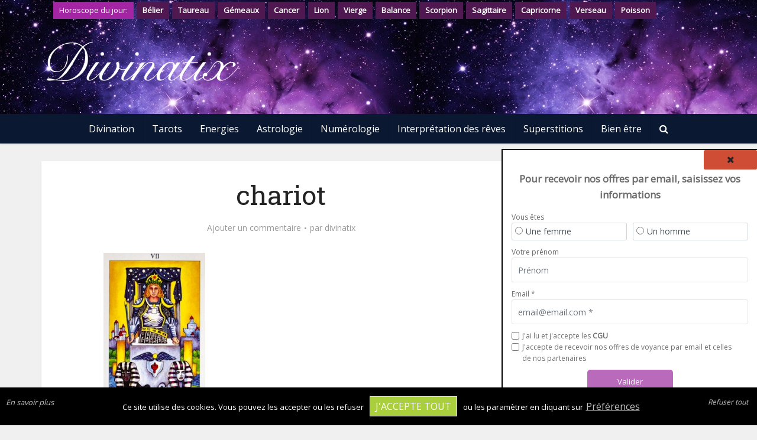

--- FILE ---
content_type: text/html; charset=UTF-8
request_url: https://www.divinatix.com/numerologie/chemin-vie-7/attachment/chariot/
body_size: 50384
content:
<!DOCTYPE html>
<html lang="fr-FR" class="no-js no-svg">

<head>

<!-- Google tag (gtag.js) -->
<script async src="https://www.googletagmanager.com/gtag/js?id=G-3RC0WC35R5"></script>
<script>
  window.dataLayer = window.dataLayer || [];
  function gtag(){dataLayer.push(arguments);}
  gtag('js', new Date());

  gtag('config', 'G-3RC0WC35R5');
</script>

<meta http-equiv="Content-Type" content="text/html; charset=UTF-8" />
<meta name="viewport" content="user-scalable=yes, width=device-width, initial-scale=1.0, maximum-scale=1, minimum-scale=1">
<link rel="profile" href="https://gmpg.org/xfn/11" />

<link rel="shortcut icon" href="/img/favicon.ico" />  <link rel="stylesheet" href="/css/twitter.bootstrap.4.3.1.bundle.min.css" type="text/css" rel="preload" type="text/css" />
    
            <link rel="stylesheet" href="/bower_components/air-datepicker/air-datepicker.css">

            <link rel="stylesheet" href="/css/style_cookie.css?v=1767116730" rel="preload" type="text/css" />
            <link rel="stylesheet" href="/css/style_modal.css?v=1767116730" rel="preload" type="text/css" />
                
            
            <link rel="stylesheet" href="/css/style_pdc.css?v=1767116730" rel="preload" type="text/css" />
            <link rel="stylesheet" href="/css/style_popup_consultation.css?v=1767116730" rel="preload" type="text/css" />
            <link rel="stylesheet" href="/css/style_popup_contact.css?v=1767116730" rel="preload" type="text/css" />
            <link rel="stylesheet" href="/css/style_telemaque.css?v=1767116730" rel="preload" type="text/css" />
            <link rel="stylesheet" href="/css/style_formulaire.css?v=1767116730" rel="preload" type="text/css" />

            <link rel="stylesheet" href="/css/style_all.css?v=1767116730" rel="preload" type="text/css" />

            <link rel="stylesheet" href="/css/tirage/button.css?v=1767116730" rel="preload" type="text/css" />
            <link rel="stylesheet" href="/css/tirage/cardStyles.css?v=1767116730" rel="preload" type="text/css" />
            <link rel="stylesheet" href="/css/tirage/deck.css?v=1767116730" rel="preload" type="text/css" />
            <link rel="stylesheet" href="/css/tirage/slot.css?v=1767116730" rel="preload" type="text/css" />
            <link rel="stylesheet" href="/css/tirage/styles.css?v=1767116730" rel="preload" type="text/css" />

            <link rel="stylesheet" href="/bower_components/air-datepicker/air-datepicker.css">

          
            <link rel="stylesheet" href="/css/style_tirage.css?v=1767116730" rel="preload" type="text/css" />

            <link rel="stylesheet" href="/bower_components/font-awesome/css/all.css"  rel="preload" type="text/css" /><link rel="stylesheet" href="/css/tirage/slots/Line.css?v=1767116730" rel="preload" type="text/css" /><link rel="stylesheet" href="/css/tirage/Tirages/Ligne_Empilees.css?v=1767116730"  rel="preload" type="text/css" /><link rel="stylesheet" href="/css/custom.css" rel="preload" type="text/css" />  <script>var ALERTE_EN_COURS = "-1"; var ALERTE_EXPLOITATION_ERREUR_AJOUT_CRON = "1"; var ALERTE_EXPLOITATION_ERREUR_AJOUT = "2"; var ALERTE_EXPLOITATION_ERREUR_AJOUT_COREGISTRATION = "3"; var ALERTE_EXPLOITATION_ERREUR_NB_ENVOIS = "30"; var ALERTE_EXPLOITATION_ERREUR_RATIO_CLIC = "37"; var ALERTE_INSCRIPTION_ERREUR_AJOUT = "4"; var ALERTE_PROSPECT_ERREUR_AJOUT = "5"; var ALERTE_PROSPECT_DOUBLON = "36"; var ALERTE_IP_BANNIE_IMPORT = "8"; var ALERTE_IP_BANNIE_DETECTEE = "9"; var ALERTE_BANLISTPATTERN_DETECTE = "38"; var ALERTE_DRI_ERREUR_AJOUT = "11"; var ALERTE_SUPERVISION_BDD = "13"; var ALERTE_SUPERVISION_REPARTITHOR_CLIC_EMAIL = "14"; var ALERTE_SUPERVISION_REPARTITHOR_CLIC_TEL = "15"; var ALERTE_SUPERVISION_DRIS = "16"; var ALERTE_SUPERVISION_MESSAGE = "40"; var ALERTE_SUPERVISION_LANDINGPARTENAIRE_INACCESSIBLE = "25"; var ALERTE_DRI_API_TELEMAQUE = "6"; var ALERTE_DRI_LANDINGPARTENAIRE_INTROUVABLE = "12"; var ALERTE_SITE_DRI_FORMULAIRE = "17"; var ALERTE_SITE_DRI_PIXEL = "19"; var ALERTE_SITE_DRI_FICHIER = "31"; var ALERTE_SITE_INSCRIPTION_FICHIER = "32"; var ALERTE_SITE_SPAMREPORT_FICHIER = "33"; var ALERTE_SITE_CHAMP_PERSO = "39"; var ALERTE_SERVEUR_PING = "20"; var ALERTE_MESSAGE_CONTACT = "10"; var ALERTE_MESSAGE_ERREUR_CHAMP_MANQUANT = "24"; var ALERTE_MESSAGE_ERREUR_LISTE = "25"; var ALERTE_SMS_ENVOI = "26"; var ALERTE_SMS_ENVOI_BANLIST = "28"; var ALERTE_SMS_CAMPAGNE_INTROUVABLE = "27"; var ALERTE_SMS_ERREUR_SENDER = "34"; var ALERTE_CONSULTATION_ERREUR_AJOUT = "35"; var PRODUIT_HOROSCOPE = "horoscope"; var PRODUIT_CHAT = "tchat"; var PRODUIT_TEL = "TEL"; var PRODUIT_SMS = "SMS"; var PRODUIT_CHAT_DRI = "chat/DRI"; var PRODUIT_DRI = "DRI"; var PRODUIT_TEL_SMS = "TEL/SMS"; var PRODUIT_MULTIPRODUIT = "TEL/SMS/DRI"; var PRODUIT_SCENARIO_DRI = "SCEN_DRI"; var PRODUIT_SCENARIO_TEL = "SCEN_TEL"; var PRODUIT_SCENARIO_SMS = "SCEN_SMS"; var PRODUIT_SCENARIO_TEL_SMS = "SCEN_TEL/SMS"; var PRODUIT_SCENARIO_TCHAT = "SCEN_tchat"; var PRODUIT_SCENARIO = "SCEN_"; var PRODUIT_CHAT_ID = "1"; var PRODUIT_TEL_ID = "2"; var PRODUIT_SMS_ID = "3"; var PRODUIT_CHAT_DRI_ID = "4"; var PRODUIT_DRI_ID = "5"; var PRODUIT_TEL_SMS_ID = "6"; var PRODUIT_AUDIOTEL_ID = "7"; var PRODUIT_MULTIPRODUIT_ID = "8"; var PRODUIT_LANCEMENT = "1"; var PRODUIT_ARRET = "2"; var EXPLOITATION_EN_PAUSE = "-2"; var EXPLOITATION_EN_COURS = "-1"; var EXPLOITATION_TERMINE = "0"; var EXPLOITATION_BOUNCE = "1"; var EXPLOITATION_HARDBOUNCE = "1"; var EXPLOITATION_SPAM = "2"; var EXPLOITATION_DESINSCRIT = "3"; var EXPLOITATION_DESABONNE = "4"; var EXPLOITATION_ERREUR = "5"; var EXPLOITATION_OUBLIE = "6"; var EXPLOITATION_NON_OUVREUR = "8"; var EXPLOITATION_NON_OUVREUR_NB30 = "9"; var EXPLOITATION_SPAM_DESINSCRIT = "11"; var EXPLOITATION_SPAM_FROM_MAIL = "12"; var EXPLOITATION_BANNI = "13"; var EXPLOITATION_NOUVEAU = "15"; var ACTION_DRI = "DRI"; var ACTION_OPEN_EMAIL = "open"; var ACTION_CLIC_EMAIL = "clic_email"; var ACTION_CLIC_TRAFIC = "clic_traf"; var ACTION_CLIC_LANDING_TCHAT = "clic_landing_tchat"; var ACTION_CLIC_LANDING_APP = "clic_landing_app"; var ACTION_CLIC_LANDING_TEL = "clic_landing_tel"; var ACTION_CLIC_LANDING_SMS = "clic_landing_sms"; var ACTION_CLIC_TEL = "clic_tel"; var ACTION_CLIC_SMS = "clic_sms"; var ACTION_CLIC_TCHAT = "clic_tchat"; var ACTION_CLIC_CONTACT = "clic_contact"; var ACTION_CLIC_CONTACT_SEND = "clic_contact_send"; var ACTION_SENT = "sent"; var ACTION_SPAMREPORT = "spamreport"; var ACTION_SPAMREPORT_EMAIL = "spamreportemail"; var ACTION_UNSUB = "unsubscribe"; var ACTION_DESABONNEMENT = "desabonnement"; var ACTIONS = ["open","clic_email","clic_traf","clic_landing_tchat","clic_landing_app","clic_landing_tel","clic_landing_sms","clic_tel","clic_sms","clic_tchat","clic_contact","clic_contact_send","sent","spamreport","spamreportemail","unsubscribe"]; var EXPLOITATION_STATUT_ACTION = {"3":"unsubscribe","2":"spamreport","12":"spamreportemail","4":"desabonnement"}; var LISTE_STATUTS = [0,3,8,9,15]; var EXPLOITATION_STATUT_STR = {"0":"Termin\u00e9","3":"D\u00e9sinscrit","8":"Non ouvreur","9":"Non ouvreur 30 jours","1":"Hardbounce","-1":"En cours","2":"Spam report","11":"D\u00e9sinscrit avec raison spam","12":"Spam indiqu\u00e9 via email","4":"D\u00e9sabonn\u00e9 via site","13":"Banni","15":"Nouveau"}; var ALERTE_STATUT_A_TRAITER = "A traiter"; var ALERTE_STATUT_EN_COURS = "En cours"; var ALERTE_STATUT_TRAITE = "Résolu"; var ALERTE_TYPE_DELTA = "0"; var ALERTE_TYPE_FILE = "1"; var ALERTE_PRIORITE_DANGER = "danger"; var ALERTE_PRIORITE_WARNING = "warning"; var ALERTE_PRIORITE_INFO = "info"; var LANDING_ACTIVE = "1"; var LANDING_PAUSE = "-1"; var LANDING_ACTIVE_POUR_STATS = "2"; var LANDING_INACTIVE = "0"; var LANDING_OPTIN_RP = "1"; var LANDING_OPTIN_GOOGLE = "2"; var LANDING_OPTIN_ONESHOT = "3"; var LANDING_OPTIN_BRANDING = "4"; var LANDING_OPTIN_SCENARIO = "10"; var OPTIN_CAVIAR = "1"; var OPTIN_GOOGLE = "2"; var OPTIN_FACEBOOK = "6"; var OPTIN_NAT = "10"; var OPTIN_COREG_CAVIAR = "20"; var OPTIN_COREG_GOOGLE = "21"; var OPTIN_COREG_NAT = "22"; var OPTINS = {"1":"cav","2":"google","4":"cav","10":"naturel","20":"Coregistration caviar","22":"Coregistration naturel","21":"Coregistration google","6":"facebook"}; var OPTINS_LP = {"1":"RP","2":"Trafic google","3":"OneShot","10":"Sc\u00e9nario","4":"Branding"}; var TIRAGE_CARTE_SLOTS_NB_CARTES = "tirage_slots_nbCartes"; var TIRAGE_CARTE_DECK_NB_CARTES = "tirage_deck_nbCartes"; var TIRAGE_CARTE_DECK_NB_CARTES_MOBILE = "tirage_deck_nbCartes_mobile"; var TIRAGE_DOSSIER_CARTES = "dossier_cartes"; var TIRAGE_DOS = "dos"; var LANDING_TYPE_DRI = "dri"; var LANDING_TYPE_DRI_TIRAGE = "DRI_TIRAGE"; var LANDING_TYPE_DRI_CHAT = "DRI_CHAT"; var LANDING_TYPE_DRI_OUINON = "DRI_CHAT"; var LANDING_TYPE_DRI_CHAT_TIRAGE = "DRI_CHAT_TIRAGE"; var LANDING_TYPE_DRI_NUMEROLOGIE = "DRI_NUMEROLOGIE"; var LANDING_TYPE_DRI_ASTROLOGIE = "DRI_ASTROLOGIE"; var LANDING_TYPE_DRI_QUESTIONS = "DRI_QUESTION"; var LANDING_TYPE_DRI_DIRECTE = "DRI_DIRECTE"; var LANDING_TYPE_CHAT = "CHAT_EN_LIGNE"; var LANDING_TYPE_SMS = "SMS"; var LANDING_TYPE_SCENARIO = "SCEN"; var LANDING_TYPE_APPLICATION_VOYANCE = "APPLI"; var LANDING_TYPE_FORM_ADS = "FORM_GGADS"; var LANDING_TYPES = {"DRI_TIRAGE":"DRI_TIRAGE","DRI_CHAT":"DRI_OUINON","DRI_NUMEROLOGIE":"DRI_NUMEROLOGIE","DRI_ASTROLOGIE":"DRI_ASTROLOGIE","DRI_QUESTION":"DRI_QUESTION","DRI_DIRECTE":"DRI_DIRECTE","CHAT_EN_LIGNE":"CHAT_EN_LIGNE","SMS":"SMS","SCEN":"SCEN","APPLI":"APPLI","FORM_GGADS":"FORM_GGADS"}; var ETAPE_TEXTE = "1"; var ETAPE_TIRAGE = "2"; var ETAPE_COMPATIBILITE_CARTES = "3"; var ETAPE_FORMULAIRE = "4"; var ETAPE_THEME = "5"; var ETAPE_FORMULAIRE_EX = "6"; var ETAPE_FORMULAIRE_SIMPLE = "7"; var ETAPE_THANKYOUPAGE = "8"; var ETAPE_FORMULAIRE_QUESTION = "9"; var ETAPE_FORMULAIRE_DRI = "10"; var ETAPE_INTERPRETATION_BRANDING = "11"; var ETAPE_CHOIX_VOYANT = "12"; var ETAPE_INTERPRETATION = "13"; var ETAPE_FORMULAIRE_INSCRIPTION = "14"; var ETAPE_QCM = "15"; var ETAPES_EFFECT = "etapes_effect"; var ETAPES_AFFICHAGE_DUREE = "affichageEtapesDuree"; var ETAPES_EFFECT_DUREE = "etapes_effect_duration"; var ETAPE_EFFECT_DUREE_TYP = "etape_typ_effect_duration"; var ETAPES_EFFECT_PAGINATION = "etapes_effect_pagination"; var ETAPES_EFFECT_PAGINATION_OUI = "1"; var ETAPES_EFFECT_PAGINATION_NON = "0"; var ETAPES_EFFECT_PAGINATIONS = {"1":"Oui","0":"Non"}; var TIRAGE_TEXTE_INTRO_DECK = "texteIntroDeck"; var TIRAGE_TEXTE_INTRO_SLOTS = "texteIntroSlots"; var TIRAGE_TEXTE_CONCLUSION = "texteConclusion"; var TIRAGE_TYPE = "tirage_type"; var TIRAGE_TYPE_CLASSIQUE = "Line"; var TIRAGE_TYPE_CROIX = "Cross"; var TIRAGE_TYPE_OUINON = "ouinon"; var TIRAGE_TYPE_PYRAMIDE = "pyramide"; var TIRAGE_TYPE_CELTIQUE = "celtique"; var TIRAGE_TYPE_GRATTAGE = "grattage"; var TIRAGE_TYPE_FER_A_CHEVAL = "feracheval"; var TIRAGE_TYPE_ROUE_ASTROLOGIQUE = "roueastrologique"; var TIRAGE_TYPES = {"Line":"Classique","Cross":"En croix","ouinon":"ouinon"}; var TIRAGE_DECK_FORME = "tirage_deck_forme"; var TIRAGE_DECK_FORME_LIGNE_ESPACEES = "Ligne_Espacees"; var TIRAGE_DECK_FORME_LIGNE_EMPILEES = "Ligne_Empilees"; var TIRAGE_DECK_FORME_CERCLE_SOLEIL = "Cercle_Soleil"; var TIRAGE_DECK_FORME_CERCLE_FILE = "Cercle_File"; var TIRAGE_DECK_FORME_CERCLE_VERTICAL_EMPILE = "Cercle_Vertical_Empile"; var TIRAGE_DECK_FORME_CERCLE_VERTICAL_ESPACE = "Cercle_Vertical_Espace"; var TIRAGE_DECK_FORME_TAS = "Stack"; var TIRAGE_DECK_FORME_ARCDECERCLE_HAUT = "ArcDeCercle_Haut"; var TIRAGE_DECK_FORME_ARCDECERCLE_BAS = "ArcDeCercle_Bas"; var TIRAGE_DECK_FORME_EVENTAIL = "Eventail"; var TIRAGE_DECK_FORME_EVENTAIL_BAS = "Eventail_Bas"; var TIRAGE_DECK_FORMES = {"Ligne_Espacees":"En Ligne - cartes espac\u00e9es","Ligne_Empilees":"En Ligne - cartes empil\u00e9es","Cercle_Soleil":"En cercle (soleil)","Cercle_Vertical_Empile":"En cercle (vertical) (empil\u00e9es)","ArcDeCercle_Haut":"Arc de cercle - vers le haut","ArcDeCercle_Bas":"Arc de cercle - vers le bas","Eventail":"Eventail vers le haut","Eventail_Bas":"Eventail vers le bas"}; var TIRAGE_SLOTS_POSITION = "slots_position"; var TIRAGE_SLOTS_POSITION_TOP = "top"; var TIRAGE_SLOTS_POSITION_BOTTOM = "bottom"; var TIRAGE_PAGE = "page"; var TIRAGE_SLOTS_POSITIONS = {"top":"Slots en haut \/ deck en bas","bottom":"Deck en haut \/ slots en bas"}; var TIRAGE_TAILLE_MAX = "tirage_taille_max"; var TIRAGE_TAILLE_MAX_MOBILE = "tirage_taille_max_mobile"; var TIRAGE_PAGE_EFFECT = "tirage_page_permanent_effect"; var TIRAGE_PAGE_EFFECT_LIVRE = "pageLivre"; var TIRAGE_PAGE_EFFECT_TOURBILLON = "pageTourbillon"; var TIRAGE_PAGE_EFFECT_CUBE_X = "pageCubeX"; var TIRAGE_PAGE_EFFECT_CUBE_Y = "pageCubeY"; var TIRAGE_PAGE_EFFECT_OPACITE = "pageOpacity"; var TIRAGE_PAGE_EFFECT_PIXEL = "pagePixel"; var TIRAGE_PAGE_EFFECT_LOADER = "pageLoader"; var TIRAGE_PAGE_EFFECTS = []; var TIRAGE_PAGE_EFFECT_DUREE = "tirage_page_permanent_effect_duration"; var TIRAGE_DEAL_FROM = "deal_from"; var TIRAGE_DEAL_FROM_LEFT = "left"; var TIRAGE_DEAL_FROM_RIGHT = "right"; var TIRAGE_DEAL_FROM_CENTER = "center"; var TIRAGE_DEAL_FROM_TOP_SCREEN = "top_screen"; var TIRAGE_DEAL_FROM_TOP_SCREEN_FLOAT = "top_screen_float"; var TIRAGE_DEAL_FROM_BOTTOM_SCREEN = "bottom_screen"; var TIRAGE_DEAL_FROM_BOTTOM_SCREEN_FLOAT = "bottom_screen_float"; var TIRAGE_DEAL_FROM_LEFT_SCREEN = "left_screen"; var TIRAGE_DEAL_FROM_LEFT_SCREEN_FLOAT = "left_screen_float"; var TIRAGE_DEAL_FROM_RIGHT_SCREEN = "right_screen"; var TIRAGE_DEAL_FROM_RIGHT_SCREEN_FLOAT = "right_screen_float"; var TIRAGE_DEAL_FROM_TOP_LEFT_SCREEN = "top_left_screen"; var TIRAGE_DEAL_FROM_TOP_RIGHT_SCREEN = "top_right_screen"; var TIRAGE_DEAL_FROM_BOTTOM_LEFT_SCREEN = "bottom_left_screen"; var TIRAGE_DEAL_FROM_BOTTOM_RIGHT_SCREEN = "bottom_right_screen"; var TIRAGE_DEAL_FROMS = {"center":"Centre du deck","left":"Gauche du deck","right":"Droite du deck","top_screen":"Haut","top_screen_float":"Haut flottant","bottom_screen":"Bas","bottom_screen_float":"Bas flottant","left_screen":"Gauche","left_screen_float":"Gauche flottant","right_screen":"Droite","right_screen_float":"Droite flottant","top_left_screen":"Haut \u00e0 gauche","top_right_screen":"Haut \u00e0 droite","bottom_left_screen":"Bas \u00e0 gauche","bottom_right_screen":"Bas \u00e0 droite"}; var TIRAGE_DEAL_TRIGGER = "deal_trigger"; var TIRAGE_DEAL_TRIGGER_CTA = "CTA"; var TIRAGE_DEAL_TRIGGER_CLICK = "click"; var TIRAGE_DEAL_TRIGGER_AUTO = "auto"; var TIRAGE_DEAL_TRIGGERS = {"CTA":"Bouton","auto":"Automatique"}; var TIRAGE_DEAL_DUREE = "deal_duration"; var TIRAGE_MIX_POSITION = "mix_position"; var TIRAGE_MIX_POSITION_TOP = "mix_position_top"; var TIRAGE_MIX_POSITION_BOTTOM = "mix_position_bottom"; var TIRAGE_MIX_POSITIONS = {"mix_position_top":"En haut du deck","mix_position_bottom":"En bas du deck"}; var TIRAGE_MIX_TYPE = "mix_type"; var TIRAGE_MIX_TYPE_TAS = "tas"; var TIRAGE_MIX_TYPE_SPIRALE = "spirale"; var TIRAGE_MIX_TYPE_POKER = "poker"; var TIRAGE_MIX_TYPES = {"poker":"Poker","tas":"Tas de merde","spirale":"Spirale"}; var TIRAGE_MIX_CTA_TEXTE = "mix_CTA_texte"; var TIRAGE_MIX_DUREE = "mix_duration"; var TIRAGE_CARTE_DECK_PERSPECTIVE = "carte_deck_perspective"; var TIRAGE_CARTE_DECK_TAILLE_MAX = "deck_max_size"; var TIRAGE_CARTE_DECK_TAILLE_MAX_MOBILE = "deck_max_size_mobile"; var TIRAGE_CARTE_DECK_NB_LIGNES = "carte_deck_nbLignes"; var TIRAGE_DECK_EFFECT = "deck_permanent_effect"; var TIRAGE_DECK_EFFECT_LUCIOLE = "luciole"; var TIRAGE_DECK_EFFECTS = []; var TIRAGE_CARTE_DECK_EFFECT = "carte_deck_permanent_effect"; var TIRAGE_CARTE_DECK_EFFECT_TWINKLING_STARS = "twinklingStars"; var TIRAGE_CARTE_DECK_EFFECT_BRIGHT = "bright"; var TIRAGE_CARTE_DECK_EFFECT_BRIGHT_RANDOM = "brightRandom"; var TIRAGE_CARTE_SCALE = "scale"; var TIRAGE_CARTE_SCALE_RANDOM = "scaleRandom"; var TIRAGE_CARTE_DECK_EFFECTS = {"twinklingStars":"Shiny","bright":"Eclairage carte par carte","brightRandom":"Eclairage carte par carte al\u00e9atoire","scale":"Zoom carte par carte","scaleRandom":"Zoom al\u00e9atoire carte par carte"}; var TIRAGE_CARTE_DECK_HOVER_EFFECT = "carte_deck_hover_effect"; var TIRAGE_CARTE_DECK_HOVER_EFFECT_TRANSLATE_TOP = "translateTop"; var TIRAGE_CARTE_DECK_HOVER_EFFECT_TRANSLATE_BOTTOM = "translateBottom"; var TIRAGE_CARTE_DECK_HOVER_EFFECT_FLOTTEMENT = "flottement"; var TIRAGE_CARTE_DECK_HOVER_EFFECT_LUCIOLE = "luciole"; var TIRAGE_CARTE_DECK_HOVER_EFFECT_TWINKLING_STARS = "twinklingStars"; var TIRAGE_CARTE_DECK_HOVER_EFFECT_OMBRE = "ombre"; var TIRAGE_CARTE_EFFECT_OMBRE = "ombre"; var TIRAGE_CARTE_DECK_HOVER_EFFECTS = {"translateTop":"D\u00e9placement vertical haut","translateBottom":"D\u00e9placement vertical bas","scale":"Zoom"}; var TIRAGE_CARTE_CYCLE = "is_modal"; var TIRAGE_CARTE_CYCLE_DECK_TO_MODAL_TO_SLOT = "1"; var TIRAGE_CARTE_CYCLE_DECK_TO_SLOT = "0"; var TIRAGE_CARTE_CYCLE_DECK_TO_DECK = "2"; var TIRAGE_CARTE_CYCLE_DECK_TO_MODAL_TO_DECK = "3"; var TIRAGE_CARTE_CYCLES = {"1":"deck > modal > slot","0":"deck > slot","3":"deck > modal > deck retourn\u00e9","2":"deck > deck retourn\u00e9"}; var TIRAGE_CARTE_MODAL_SIZE = "carte_modal_size"; var TIRAGE_CARTE_DECK_TO_SLOT_EFFECT = "carte_deck_to_slot_effect"; var TIRAGE_CARTE_DECK_TO_SLOT_EFFECT_ROTATEX = "rotationX"; var TIRAGE_CARTE_DECK_TO_SLOT_EFFECT_ROTATEY = "rotationY"; var TIRAGE_CARTE_DECK_TO_SLOT_EFFECT_ROTATEZ = "rotationZ"; var TIRAGE_CARTE_DECK_TO_SLOT_EFFECT_LUCIOLE = "luciole"; var TIRAGE_CARTE_DECK_TO_SLOT_EFFECT_FLOTTEMENT = "flottement"; var TIRAGE_CARTE_DECK_TO_SLOT_EFFECT_TWINKLING_STARS = "twinklingStars"; var TIRAGE_CARTE_DECK_TO_SLOT_EFFECTS = {"rotationX":"Rotation axe X","rotationY":"Rotation axe Y","rotationZ":"Rotation axe Z"}; var TIRAGE_CARTE_DECK_TO_SLOT_DUREE = "carte_deck_to_slot_duration"; var TIRAGE_CARTE_DECK_TO_DECK_EFFECT = "carte_deck_to_deck_effect"; var TIRAGE_CARTE_DECK_TO_DECK_EFFECT_ROTATEX = "rotationX"; var TIRAGE_CARTE_DECK_TO_DECK_EFFECT_ROTATEY = "rotationY"; var TIRAGE_CARTE_DECK_TO_DECK_EFFECT_ROTATEZ = "rotationZ"; var TIRAGE_CARTE_DECK_TO_DECK_EFFECTS = {"rotationX":"Rotation axe X","rotationY":"Rotation axe Y","rotationZ":"Rotation axe Z"}; var TIRAGE_CARTE_DECK_TO_DECK_DUREE = "carte_deck_to_deck_duration"; var TIRAGE_CARTE_DECK_TO_MODAL_EFFECT = "carte_deck_to_modal_permanent_effect"; var TIRAGE_CARTE_DECK_TO_MODAL_EFFECT_CLASSIQUE = "classique"; var TIRAGE_CARTE_DECK_TO_MODAL_EFFECT_TOURBILLON = "tourbillon"; var TIRAGE_CARTE_DECK_TO_MODAL_EFFECT_TROU_NOIR = "trounoir"; var TIRAGE_CARTE_DECK_TO_MODAL_EFFECT_LUCIOLE = "luciole"; var TIRAGE_CARTE_DECK_TO_MODAL_EFFECT_ROTATEX = "rotationX"; var TIRAGE_CARTE_DECK_TO_MODAL_EFFECT_ROTATEY = "rotationY"; var TIRAGE_CARTE_DECK_TO_MODAL_EFFECT_ROTATEZ = "rotationZ"; var TIRAGE_CARTE_DECK_TO_MODAL_EFFECT_FLOTTEMENT = "flottement"; var TIRAGE_CARTE_DECK_TO_MODAL_EFFECT_TWINKLING_STARS = "twinklingStars"; var TIRAGE_CARTE_DECK_TO_MODAL_EFFECT_SHAKE = "shake"; var TIRAGE_CARTE_DECK_TO_MODAL_EFFECT_FOND_SOMBRE = "backgroundGradient"; var TIRAGE_CARTE_DECK_TO_MODAL_EFFECT_HALO = "halo"; var TIRAGE_CARTE_DECK_TO_MODAL_EFFECTS = {"rotationX":"Rotation axe X","rotationY":"Rotation axe Y","rotationZ":"Rotation axe Z"}; var TIRAGE_CARTE_DECK_TO_MODAL_DUREE = "carte_deck_to_modal_duration"; var TIRAGE_CARTE_MODAL_EFFECT = "carte_modal_permanent_effect"; var TIRAGE_CARTE_MODAL_EFFECT_LUCIOLE = "luciole"; var TIRAGE_CARTE_MODAL_EFFECT_FLOTTEMENT = "flottement"; var TIRAGE_CARTE_MODAL_EFFECT_TWINKLING_STARS = "twinklingStars"; var TIRAGE_CARTE_MODAL_EFFECT_LEVITATION = "levitation"; var TIRAGE_CARTE_MODAL_EFFECT_COSMIC_DUST = "cosmicDust"; var TIRAGE_CARTE_MODAL_EFFECT_FOND_SOMBRE = "backgroundGradient"; var TIRAGE_CARTE_MODAL_EFFECT_HALO = "halo"; var TIRAGE_CARTE_MODAL_EFFECT_SHAKE = "modal_shake"; var TIRAGE_CARTE_MODAL_EFFECTS = {"flottement":"Flottement","twinklingStars":"Shiny","backgroundGradient":"Background gradient","halo":"Halo lumineux","modal_shake":"Shake it up"}; var TIRAGE_CARTE_MODAL_CLICK_EFFECT = "carte_modal_click_effect"; var TIRAGE_CARTE_MODAL_CLICK_EFFECT_LUCIOLE = "luciole"; var TIRAGE_CARTE_MODAL_CLICK_EFFECT_FLOTTEMENT = "flottement"; var TIRAGE_CARTE_MODAL_CLICK_EFFECT_TWINKLING_STARS = "twinklingStars"; var TIRAGE_CARTE_MODAL_CLICK_EFFECTS = []; var TIRAGE_CARTE_MODAL_HOVER_EFFECT = "carte_modal_hover_effect"; var TIRAGE_CARTE_MODAL_HOVER_EFFECT_LUCIOLE = "luciole"; var TIRAGE_CARTE_MODAL_HOVER_EFFECT_FLOTTEMENT = "flottement"; var TIRAGE_CARTE_MODAL_HOVER_EFFECT_TWINKLING_STARS = "twinklingStars"; var TIRAGE_CARTE_MODAL_HOVER_EFFECT_TWINKLING_STARS2 = "shiny"; var TIRAGE_CARTE_MODAL_HOVER_EFFECT_OMBRE = "ombre"; var TIRAGE_CARTE_MODAL_HOVER_EFFECTS = []; var TIRAGE_CARTE_MODAL_DUREE = "carte_modal_duration"; var TIRAGE_CARTE_MODAL_TO_SLOT_TRIGGER = "carte_modal_to_slot_trigger"; var TIRAGE_CARTE_MODAL_TO_SLOT_TRIGGER_CLICK = "rangement_clic"; var TIRAGE_CARTE_MODAL_TO_SLOT_TRIGGER_AUTO = "rangement_auto"; var TIRAGE_CARTE_MODAL_TO_SLOT_TRIGGERS = {"rangement_clic":"Clic","rangement_auto":"Automatique"}; var TIRAGE_CARTE_MODAL_TO_SLOT_EFFECT = "carte_modal_to_slot_permanent_effect"; var TIRAGE_CARTE_MODAL_TO_SLOT_EFFECT_ROTATEX = "rotationX"; var TIRAGE_CARTE_MODAL_TO_SLOT_EFFECT_ROTATEY = "rotationY"; var TIRAGE_CARTE_MODAL_TO_SLOT_EFFECT_ROTATEZ = "rotationZ"; var TIRAGE_CARTE_MODAL_TO_SLOT_EFFECT_LUCIOLE = "luciole"; var TIRAGE_CARTE_MODAL_TO_SLOT_EFFECT_FLOTTEMENT = "flottement"; var TIRAGE_CARTE_MODAL_TO_SLOT_EFFECT_TWINKLING_STARS = "twinklingStars"; var TIRAGE_CARTE_MODAL_TO_SLOT_EFFECT_TOURBILLON = "tourbillon"; var TIRAGE_CARTE_MODAL_TO_SLOT_EFFECT_HALO = "halo"; var TIRAGE_CARTE_MODAL_TO_SLOT_EFFECTS = {"rotationX":"Rotation axe X","rotationY":"Rotation axe Y","rotationZ":"Rotation axe Z","flottement":"Flottement","twinklingStars":"Shiny"}; var TIRAGE_CARTE_MODAL_TO_SLOT_DUREE = "carte_modal_to_slot_duration"; var TIRAGE_CARTE_MODAL_TO_DECK_EFFECT = "carte_modal_to_deck_permanent_effect"; var TIRAGE_CARTE_MODAL_TO_DECK_EFFECT_ROTATEX = "rotationX"; var TIRAGE_CARTE_MODAL_TO_DECK_EFFECT_ROTATEY = "rotationY"; var TIRAGE_CARTE_MODAL_TO_DECK_EFFECT_ROTATEZ = "rotationZ"; var TIRAGE_CARTE_MODAL_TO_DECK_EFFECT_LUCIOLE = "luciole"; var TIRAGE_CARTE_MODAL_TO_DECK_EFFECT_FLOTTEMENT = "flottement"; var TIRAGE_CARTE_MODAL_TO_DECK_EFFECT_TWINKLING_STARS = "twinklingStars"; var TIRAGE_CARTE_MODAL_TO_DECK_EFFECT_TOURBILLON = "tourbillon"; var TIRAGE_CARTE_MODAL_TO_DECK_EFFECT_HALO = "halo"; var TIRAGE_CARTE_MODAL_TO_DECK_EFFECTS = {"rotationX":"Rotation axe X","rotationY":"Rotation axe Y","rotationZ":"Rotation axe Z","flottement":"Flottement","twinklingStars":"Shiny"}; var TIRAGE_CARTE_MODAL_TO_DECK_DUREE = "carte_modal_to_deck_duration"; var TIRAGE_SLOT_IMAGE = "slot_image"; var TIRAGE_CARTE_SLOTS_TAILLE_MAX = "slots_max_size"; var TIRAGE_CARTE_SLOTS_TAILLE_MAX_MOBILE = "slots_max_size_mobile"; var TIRAGE_SLOTS_BACKGROUND = "slots_background_img"; var TIRAGE_SLOTS_EFFECT = "slots_permanent_effect"; var TIRAGE_SLOTS_EFFECT_LUCIOLE = "luciole"; var TIRAGE_SLOTS_EFFECT_FLOTTEMENT = "flottement"; var TIRAGE_SLOTS_EFFECT_TWINKLING_STARS = "twinklingStars"; var TIRAGE_SLOTS_EFFECTS = []; var TIRAGE_CARTE_SLOTS_RADIUS = "slots_radius"; var TIRAGE_CARTE_SLOTS_COULEUR = "slots_background"; var TIRAGE_CARTE_SLOTS_BORDER_WIDTH = "slots_border_width"; var TIRAGE_CARTE_SLOTS_BORDER_COLOR = "slots_border_color"; var TIRAGE_CARTE_SLOT_EFFECT = "carte_slot_permanent_effect"; var TIRAGE_CARTE_SLOT_EFFECT_LUCIOLE = "luciole"; var TIRAGE_CARTE_SLOT_EFFECT_FLOTTEMENT = "flottement"; var TIRAGE_CARTE_SLOT_EFFECT_TWINKLING_STARS = "twinklingStars"; var TIRAGE_CARTE_SLOT_EFFECT_INTERPRETATION = "interpretation"; var TIRAGE_CARTE_SLOT_EFFECTS = []; var TIRAGE_CARTE_SLOT_EFFECT_INTERPRETATION_EFFECT = "interpretation_effect"; var TIRAGE_CARTE_SLOT_EFFECT_INTERPRETATION_EFFECT_MACHINE_A_ECRIRE = "machineaecrire"; var TIRAGE_CARTE_SLOT_EFFECT_INTERPRETATION_EFFECT_OPACITE = "opacity"; var TIRAGE_CARTE_SLOT_EFFECT_INTERPRETATION_EFFECTS = []; var TIRAGE_CARTE_SLOT_HOVER_EFFECT = "carte_slot_hover_effect"; var TIRAGE_CARTE_SLOT_HOVER_EFFECT_FLOTTEMENT = "flottement"; var TIRAGE_CARTE_SLOT_HOVER_EFFECT_LUCIOLE = "luciole"; var TIRAGE_CARTE_SLOT_HOVER_EFFECT_TWINKLING_STARS = "twinklingStars"; var TIRAGE_CARTE_SLOT_HOVER_EFFECT_OMBRE = "ombre"; var TIRAGE_CARTE_SLOT_HOVER_EFFECTS = []; var RETOUR_TEST_OK = "1"; var RETOUR_TEST_ERREUR_CHAMP_VIDE = "-1"; var RETOUR_TEST_ERREUR_CHAMP_FAUX = "-2"; var RETOUR_TEST_ERREUR_CHAMP_TROP_PETIT = "-3"; var RETOUR_TEST_ERREUR_CHAMP_TROP_GRAND = "-4"; var RETOUR_TEST_ERREUR_CHAMP_EXISTE_PAS = "-5"; var RETOUR_TEST_ERREUR_CHAMP_EXISTE_DEJA = "-6"; var RETOUR_TEST_ERREUR_EMAIL_TEMPORAIRE = "-7"; var RETOUR_TEST_ERREUR_EMAIL_NDD = "-8"; var RETOUR_TEST_TELEPHONE_BANNI = "-9"; var CHAMP_TYPE_EMAIL = "1"; var CHAMP_TYPE_INT = "2"; var CHAMP_TYPE_STRING = "3"; var CHAMP_TYPE_PASSWORD = "4"; var CHAMP_TYPE_DATE = "5"; var CHAMP_TYPE_HEURE = "6"; var CHAMP_TYPE_IP = "7"; var CHAMP_TYPE_BOOL = "8"; var CHAMP_TYPE_LISTE_INT = "9"; var CHAMP_TYPE_FLOAT = "10"; var CHAMP_TYPE_TELEPHONE = "11"; var CHAMP_TYPE_URL = "13"; var CHAMP_TYPE_LISTE_STRING = "12"; var CHAMP_TYPE_PASSWORD_MIN = "6";   </script>  <script src="/bower_components/jquery/dist/jquery.min.js" ></script>
            <script src="https://cdnjs.cloudflare.com/ajax/libs/gsap/3.12.2/gsap.min.js" defer ></script>
            <script src="https://cdnjs.cloudflare.com/ajax/libs/gsap/3.12.2/ScrollTrigger.min.js" defer ></script>
            <script src="/bower_components/air-datepicker/air-datepicker.js" defer ></script>
            <script src="/js/twitter.bootstrap.4.3.1.bundle.min.js" defer ></script>		
    
            <script src="https://www.google.com/recaptcha/api.js" defer ></script>

            <script src="/bower_components/air-datepicker/air-datepicker.js" defer ></script>

            <script src="/js/fonctions.js" defer ></script>
            <script src="/js/serverQuery.min.js" defer ></script>
            <script src="/js/cookiechoices.js" defer ></script>
            <script src="/js/TNCalendar.js" defer ></script>
            <script src="/js/fonctions-tn.js" defer ></script>

            <script src="/js/fonctions-validation-formulaire.js" defer ></script>

            <script src="/js/tel/prism.min.js?v=1767116732"  defer ></script>
            <script src="/js/tel/intlTelInput.js?v=1767116732"  defer ></script>

            <script src="/js/fonctions-tirage.js?v=1767116732"  defer ></script>
            <script src="/js/fonctions-formulaire.js?v=1767116732"  defer ></script>
            <script src="/js/fonctions-jeu.js?v=1767116732"  defer ></script>
          
            <script type="module" src="/js/coeur_Site.js" defer ></script>

            <script>var LANGUE = "fr";</script>    
            <script>var PRENOM_VOYANT = "";</script>   
            <script>var RACINE_WEB = "/";</script> 
            <script>var URL_MANAGER = "http://manager.tarotavenir.net/";</script>
            <script>var produitCourant = {"offre":{"TELEPHONE_DRI":"+33423090940","API_USER":"TELEMAQUE_AFFILIATION_ZCORP_9940","API_KEY":"uOE7htWau04I05bXPyLny7FGSyrWEAgl","AUDIOTEL_NUMERO":"08 92 56 01 01","AUDIOTEL_CODE":"8039","TELEPHONE_RTC_NUMERO":"04 92 94 80 39","TELEPHONE_RTC_OFFRE":"* 15 euros les 10 minutes puis co\u00fbt minute suppl\u00e9mentaire","TELEPHONE_RTC_CODE":"PROMO10","TELEPHONE_RTC_CODE_OFFRE":"10 minutes gratuites","SMS_NUMERO":"71700","SMS_CODE":"VOY8039","SMS_OFFRE":"0,99 euro par question + co\u00fbt SMS","LANDING_TCHAT_URL":"https:\/\/chat.voyance.fr\/?tac=8039","LANDING_TIRAGE_URL":"https:\/\/formulaire-amour.voyance.fr\/?tac=8039","IVOYANCE":"https:\/\/bit.ly\/3CFnyV0","TELEPHONE_RTC_OFFRE_LANDING":"L'acc\u00e8s \u00e0 cette offre commerciale est soumis aux conditions suivantes : 10 minutes de voyance offertes, voyance imm\u00e9diate et priv\u00e9e. Offre valable dans la limite des 10 premi\u00e8res minutes, apr\u00e8s validation de votre compte client comprenant votre nom, pr\u00e9nom, t\u00e9l\u00e9phone, adresse, email et carte de paiement valide. Au-del\u00e0 des 10 premi\u00e8res minutes, le tarif est de 3.5EUR \u00e0 9.5EUR TTC la minute suppl\u00e9mentaire selon le voyant. Offre limit\u00e9e \u00e0 la premi\u00e8re voyance par compte client."},"actif":1,"idTypeProduit":5};</script> <script>document.addEventListener('DOMContentLoaded', function(event){cookieChoices.showCookieConsentBar();});</script><script data-ad-client="ca-pub-6960563682498887" async src="https://pagead2.googlesyndication.com/pagead/js/adsbygoogle.js"></script>
<script type="text/javascript" src="/bower_components/jquery/dist/jquery.min.js" ></script>
<script type="text/javascript" src="/js/twitter.bootstrap.4.3.1.bundle.min.js" ></script>
<script type="text/javascript" src="/js/coeur_divinatix.js" ></script>

<meta name='robots' content='index, follow, max-image-preview:large, max-snippet:-1, max-video-preview:-1' />

	<!-- This site is optimized with the Yoast SEO plugin v22.7 - https://yoast.com/wordpress/plugins/seo/ -->
	<title>chariot</title>
	<link rel="canonical" href="https://www.divinatix.com/numerologie/chemin-vie-7/attachment/chariot/" />
	<meta property="og:locale" content="fr_FR" />
	<meta property="og:type" content="article" />
	<meta property="og:title" content="chariot" />
	<meta property="og:url" content="https://www.divinatix.com/numerologie/chemin-vie-7/attachment/chariot/" />
	<meta property="og:site_name" content="Tarot divinatoire et Divination gratuite - Divinatix" />
	<meta property="og:image" content="https://www.divinatix.com/numerologie/chemin-vie-7/attachment/chariot" />
	<meta property="og:image:width" content="200" />
	<meta property="og:image:height" content="347" />
	<meta property="og:image:type" content="image/jpeg" />
	<script type="application/ld+json" class="yoast-schema-graph">{"@context":"https://schema.org","@graph":[{"@type":"WebPage","@id":"https://www.divinatix.com/numerologie/chemin-vie-7/attachment/chariot/","url":"https://www.divinatix.com/numerologie/chemin-vie-7/attachment/chariot/","name":"chariot","isPartOf":{"@id":"https://www.divinatix.com/#website"},"primaryImageOfPage":{"@id":"https://www.divinatix.com/numerologie/chemin-vie-7/attachment/chariot/#primaryimage"},"image":{"@id":"https://www.divinatix.com/numerologie/chemin-vie-7/attachment/chariot/#primaryimage"},"thumbnailUrl":"https://www.divinatix.com/wp-content/uploads/2014/09/chariot.jpg","datePublished":"2014-09-17T14:30:45+00:00","dateModified":"2014-09-17T14:30:45+00:00","breadcrumb":{"@id":"https://www.divinatix.com/numerologie/chemin-vie-7/attachment/chariot/#breadcrumb"},"inLanguage":"fr-FR","potentialAction":[{"@type":"ReadAction","target":["https://www.divinatix.com/numerologie/chemin-vie-7/attachment/chariot/"]}]},{"@type":"ImageObject","inLanguage":"fr-FR","@id":"https://www.divinatix.com/numerologie/chemin-vie-7/attachment/chariot/#primaryimage","url":"https://www.divinatix.com/wp-content/uploads/2014/09/chariot.jpg","contentUrl":"https://www.divinatix.com/wp-content/uploads/2014/09/chariot.jpg","width":200,"height":347},{"@type":"BreadcrumbList","@id":"https://www.divinatix.com/numerologie/chemin-vie-7/attachment/chariot/#breadcrumb","itemListElement":[{"@type":"ListItem","position":1,"name":"Home","item":"https://www.divinatix.com/"},{"@type":"ListItem","position":2,"name":"Chemin de vie 7","item":"https://www.divinatix.com/numerologie/chemin-vie-7/"},{"@type":"ListItem","position":3,"name":"chariot"}]},{"@type":"WebSite","@id":"https://www.divinatix.com/#website","url":"https://www.divinatix.com/","name":"Tarot divinatoire et Divination gratuite - Divinatix","description":"","potentialAction":[{"@type":"SearchAction","target":{"@type":"EntryPoint","urlTemplate":"https://www.divinatix.com/?s={search_term_string}"},"query-input":"required name=search_term_string"}],"inLanguage":"fr-FR"}]}</script>
	<!-- / Yoast SEO plugin. -->


<link rel='dns-prefetch' href='//fonts.googleapis.com' />
<link rel="alternate" type="application/rss+xml" title="Tarot divinatoire et Divination gratuite - Divinatix &raquo; Flux" href="https://www.divinatix.com/feed/" />
<link rel="alternate" type="application/rss+xml" title="Tarot divinatoire et Divination gratuite - Divinatix &raquo; Flux des commentaires" href="https://www.divinatix.com/comments/feed/" />
<link rel="alternate" type="application/rss+xml" title="Tarot divinatoire et Divination gratuite - Divinatix &raquo; chariot Flux des commentaires" href="https://www.divinatix.com/numerologie/chemin-vie-7/attachment/chariot/feed/" />
<script type="text/javascript">
/* <![CDATA[ */
window._wpemojiSettings = {"baseUrl":"https:\/\/s.w.org\/images\/core\/emoji\/15.0.3\/72x72\/","ext":".png","svgUrl":"https:\/\/s.w.org\/images\/core\/emoji\/15.0.3\/svg\/","svgExt":".svg","source":{"concatemoji":"https:\/\/www.divinatix.com\/wp-includes\/js\/wp-emoji-release.min.js?ver=8c6b22d0cefffddb7cf1e3a21dd29094"}};
/*! This file is auto-generated */
!function(i,n){var o,s,e;function c(e){try{var t={supportTests:e,timestamp:(new Date).valueOf()};sessionStorage.setItem(o,JSON.stringify(t))}catch(e){}}function p(e,t,n){e.clearRect(0,0,e.canvas.width,e.canvas.height),e.fillText(t,0,0);var t=new Uint32Array(e.getImageData(0,0,e.canvas.width,e.canvas.height).data),r=(e.clearRect(0,0,e.canvas.width,e.canvas.height),e.fillText(n,0,0),new Uint32Array(e.getImageData(0,0,e.canvas.width,e.canvas.height).data));return t.every(function(e,t){return e===r[t]})}function u(e,t,n){switch(t){case"flag":return n(e,"\ud83c\udff3\ufe0f\u200d\u26a7\ufe0f","\ud83c\udff3\ufe0f\u200b\u26a7\ufe0f")?!1:!n(e,"\ud83c\uddfa\ud83c\uddf3","\ud83c\uddfa\u200b\ud83c\uddf3")&&!n(e,"\ud83c\udff4\udb40\udc67\udb40\udc62\udb40\udc65\udb40\udc6e\udb40\udc67\udb40\udc7f","\ud83c\udff4\u200b\udb40\udc67\u200b\udb40\udc62\u200b\udb40\udc65\u200b\udb40\udc6e\u200b\udb40\udc67\u200b\udb40\udc7f");case"emoji":return!n(e,"\ud83d\udc26\u200d\u2b1b","\ud83d\udc26\u200b\u2b1b")}return!1}function f(e,t,n){var r="undefined"!=typeof WorkerGlobalScope&&self instanceof WorkerGlobalScope?new OffscreenCanvas(300,150):i.createElement("canvas"),a=r.getContext("2d",{willReadFrequently:!0}),o=(a.textBaseline="top",a.font="600 32px Arial",{});return e.forEach(function(e){o[e]=t(a,e,n)}),o}function t(e){var t=i.createElement("script");t.src=e,t.defer=!0,i.head.appendChild(t)}"undefined"!=typeof Promise&&(o="wpEmojiSettingsSupports",s=["flag","emoji"],n.supports={everything:!0,everythingExceptFlag:!0},e=new Promise(function(e){i.addEventListener("DOMContentLoaded",e,{once:!0})}),new Promise(function(t){var n=function(){try{var e=JSON.parse(sessionStorage.getItem(o));if("object"==typeof e&&"number"==typeof e.timestamp&&(new Date).valueOf()<e.timestamp+604800&&"object"==typeof e.supportTests)return e.supportTests}catch(e){}return null}();if(!n){if("undefined"!=typeof Worker&&"undefined"!=typeof OffscreenCanvas&&"undefined"!=typeof URL&&URL.createObjectURL&&"undefined"!=typeof Blob)try{var e="postMessage("+f.toString()+"("+[JSON.stringify(s),u.toString(),p.toString()].join(",")+"));",r=new Blob([e],{type:"text/javascript"}),a=new Worker(URL.createObjectURL(r),{name:"wpTestEmojiSupports"});return void(a.onmessage=function(e){c(n=e.data),a.terminate(),t(n)})}catch(e){}c(n=f(s,u,p))}t(n)}).then(function(e){for(var t in e)n.supports[t]=e[t],n.supports.everything=n.supports.everything&&n.supports[t],"flag"!==t&&(n.supports.everythingExceptFlag=n.supports.everythingExceptFlag&&n.supports[t]);n.supports.everythingExceptFlag=n.supports.everythingExceptFlag&&!n.supports.flag,n.DOMReady=!1,n.readyCallback=function(){n.DOMReady=!0}}).then(function(){return e}).then(function(){var e;n.supports.everything||(n.readyCallback(),(e=n.source||{}).concatemoji?t(e.concatemoji):e.wpemoji&&e.twemoji&&(t(e.twemoji),t(e.wpemoji)))}))}((window,document),window._wpemojiSettings);
/* ]]> */
</script>
<style id='wp-emoji-styles-inline-css' type='text/css'>

	img.wp-smiley, img.emoji {
		display: inline !important;
		border: none !important;
		box-shadow: none !important;
		height: 1em !important;
		width: 1em !important;
		margin: 0 0.07em !important;
		vertical-align: -0.1em !important;
		background: none !important;
		padding: 0 !important;
	}
</style>
<link rel='stylesheet' id='wp-block-library-css' href='https://www.divinatix.com/wp-includes/css/dist/block-library/style.min.css?ver=8c6b22d0cefffddb7cf1e3a21dd29094' type='text/css' media='all' />
<style id='classic-theme-styles-inline-css' type='text/css'>
/*! This file is auto-generated */
.wp-block-button__link{color:#fff;background-color:#32373c;border-radius:9999px;box-shadow:none;text-decoration:none;padding:calc(.667em + 2px) calc(1.333em + 2px);font-size:1.125em}.wp-block-file__button{background:#32373c;color:#fff;text-decoration:none}
</style>
<style id='global-styles-inline-css' type='text/css'>
body{--wp--preset--color--black: #000000;--wp--preset--color--cyan-bluish-gray: #abb8c3;--wp--preset--color--white: #ffffff;--wp--preset--color--pale-pink: #f78da7;--wp--preset--color--vivid-red: #cf2e2e;--wp--preset--color--luminous-vivid-orange: #ff6900;--wp--preset--color--luminous-vivid-amber: #fcb900;--wp--preset--color--light-green-cyan: #7bdcb5;--wp--preset--color--vivid-green-cyan: #00d084;--wp--preset--color--pale-cyan-blue: #8ed1fc;--wp--preset--color--vivid-cyan-blue: #0693e3;--wp--preset--color--vivid-purple: #9b51e0;--wp--preset--color--vce-acc: #cf4d35;--wp--preset--color--vce-meta: #9b9b9b;--wp--preset--color--vce-txt: #444444;--wp--preset--color--vce-bg: #ffffff;--wp--preset--color--vce-cat-0: ;--wp--preset--gradient--vivid-cyan-blue-to-vivid-purple: linear-gradient(135deg,rgba(6,147,227,1) 0%,rgb(155,81,224) 100%);--wp--preset--gradient--light-green-cyan-to-vivid-green-cyan: linear-gradient(135deg,rgb(122,220,180) 0%,rgb(0,208,130) 100%);--wp--preset--gradient--luminous-vivid-amber-to-luminous-vivid-orange: linear-gradient(135deg,rgba(252,185,0,1) 0%,rgba(255,105,0,1) 100%);--wp--preset--gradient--luminous-vivid-orange-to-vivid-red: linear-gradient(135deg,rgba(255,105,0,1) 0%,rgb(207,46,46) 100%);--wp--preset--gradient--very-light-gray-to-cyan-bluish-gray: linear-gradient(135deg,rgb(238,238,238) 0%,rgb(169,184,195) 100%);--wp--preset--gradient--cool-to-warm-spectrum: linear-gradient(135deg,rgb(74,234,220) 0%,rgb(151,120,209) 20%,rgb(207,42,186) 40%,rgb(238,44,130) 60%,rgb(251,105,98) 80%,rgb(254,248,76) 100%);--wp--preset--gradient--blush-light-purple: linear-gradient(135deg,rgb(255,206,236) 0%,rgb(152,150,240) 100%);--wp--preset--gradient--blush-bordeaux: linear-gradient(135deg,rgb(254,205,165) 0%,rgb(254,45,45) 50%,rgb(107,0,62) 100%);--wp--preset--gradient--luminous-dusk: linear-gradient(135deg,rgb(255,203,112) 0%,rgb(199,81,192) 50%,rgb(65,88,208) 100%);--wp--preset--gradient--pale-ocean: linear-gradient(135deg,rgb(255,245,203) 0%,rgb(182,227,212) 50%,rgb(51,167,181) 100%);--wp--preset--gradient--electric-grass: linear-gradient(135deg,rgb(202,248,128) 0%,rgb(113,206,126) 100%);--wp--preset--gradient--midnight: linear-gradient(135deg,rgb(2,3,129) 0%,rgb(40,116,252) 100%);--wp--preset--font-size--small: 13px;--wp--preset--font-size--medium: 20px;--wp--preset--font-size--large: 21px;--wp--preset--font-size--x-large: 42px;--wp--preset--font-size--normal: 16px;--wp--preset--font-size--huge: 28px;--wp--preset--spacing--20: 0.44rem;--wp--preset--spacing--30: 0.67rem;--wp--preset--spacing--40: 1rem;--wp--preset--spacing--50: 1.5rem;--wp--preset--spacing--60: 2.25rem;--wp--preset--spacing--70: 3.38rem;--wp--preset--spacing--80: 5.06rem;--wp--preset--shadow--natural: 6px 6px 9px rgba(0, 0, 0, 0.2);--wp--preset--shadow--deep: 12px 12px 50px rgba(0, 0, 0, 0.4);--wp--preset--shadow--sharp: 6px 6px 0px rgba(0, 0, 0, 0.2);--wp--preset--shadow--outlined: 6px 6px 0px -3px rgba(255, 255, 255, 1), 6px 6px rgba(0, 0, 0, 1);--wp--preset--shadow--crisp: 6px 6px 0px rgba(0, 0, 0, 1);}:where(.is-layout-flex){gap: 0.5em;}:where(.is-layout-grid){gap: 0.5em;}body .is-layout-flex{display: flex;}body .is-layout-flex{flex-wrap: wrap;align-items: center;}body .is-layout-flex > *{margin: 0;}body .is-layout-grid{display: grid;}body .is-layout-grid > *{margin: 0;}:where(.wp-block-columns.is-layout-flex){gap: 2em;}:where(.wp-block-columns.is-layout-grid){gap: 2em;}:where(.wp-block-post-template.is-layout-flex){gap: 1.25em;}:where(.wp-block-post-template.is-layout-grid){gap: 1.25em;}.has-black-color{color: var(--wp--preset--color--black) !important;}.has-cyan-bluish-gray-color{color: var(--wp--preset--color--cyan-bluish-gray) !important;}.has-white-color{color: var(--wp--preset--color--white) !important;}.has-pale-pink-color{color: var(--wp--preset--color--pale-pink) !important;}.has-vivid-red-color{color: var(--wp--preset--color--vivid-red) !important;}.has-luminous-vivid-orange-color{color: var(--wp--preset--color--luminous-vivid-orange) !important;}.has-luminous-vivid-amber-color{color: var(--wp--preset--color--luminous-vivid-amber) !important;}.has-light-green-cyan-color{color: var(--wp--preset--color--light-green-cyan) !important;}.has-vivid-green-cyan-color{color: var(--wp--preset--color--vivid-green-cyan) !important;}.has-pale-cyan-blue-color{color: var(--wp--preset--color--pale-cyan-blue) !important;}.has-vivid-cyan-blue-color{color: var(--wp--preset--color--vivid-cyan-blue) !important;}.has-vivid-purple-color{color: var(--wp--preset--color--vivid-purple) !important;}.has-black-background-color{background-color: var(--wp--preset--color--black) !important;}.has-cyan-bluish-gray-background-color{background-color: var(--wp--preset--color--cyan-bluish-gray) !important;}.has-white-background-color{background-color: var(--wp--preset--color--white) !important;}.has-pale-pink-background-color{background-color: var(--wp--preset--color--pale-pink) !important;}.has-vivid-red-background-color{background-color: var(--wp--preset--color--vivid-red) !important;}.has-luminous-vivid-orange-background-color{background-color: var(--wp--preset--color--luminous-vivid-orange) !important;}.has-luminous-vivid-amber-background-color{background-color: var(--wp--preset--color--luminous-vivid-amber) !important;}.has-light-green-cyan-background-color{background-color: var(--wp--preset--color--light-green-cyan) !important;}.has-vivid-green-cyan-background-color{background-color: var(--wp--preset--color--vivid-green-cyan) !important;}.has-pale-cyan-blue-background-color{background-color: var(--wp--preset--color--pale-cyan-blue) !important;}.has-vivid-cyan-blue-background-color{background-color: var(--wp--preset--color--vivid-cyan-blue) !important;}.has-vivid-purple-background-color{background-color: var(--wp--preset--color--vivid-purple) !important;}.has-black-border-color{border-color: var(--wp--preset--color--black) !important;}.has-cyan-bluish-gray-border-color{border-color: var(--wp--preset--color--cyan-bluish-gray) !important;}.has-white-border-color{border-color: var(--wp--preset--color--white) !important;}.has-pale-pink-border-color{border-color: var(--wp--preset--color--pale-pink) !important;}.has-vivid-red-border-color{border-color: var(--wp--preset--color--vivid-red) !important;}.has-luminous-vivid-orange-border-color{border-color: var(--wp--preset--color--luminous-vivid-orange) !important;}.has-luminous-vivid-amber-border-color{border-color: var(--wp--preset--color--luminous-vivid-amber) !important;}.has-light-green-cyan-border-color{border-color: var(--wp--preset--color--light-green-cyan) !important;}.has-vivid-green-cyan-border-color{border-color: var(--wp--preset--color--vivid-green-cyan) !important;}.has-pale-cyan-blue-border-color{border-color: var(--wp--preset--color--pale-cyan-blue) !important;}.has-vivid-cyan-blue-border-color{border-color: var(--wp--preset--color--vivid-cyan-blue) !important;}.has-vivid-purple-border-color{border-color: var(--wp--preset--color--vivid-purple) !important;}.has-vivid-cyan-blue-to-vivid-purple-gradient-background{background: var(--wp--preset--gradient--vivid-cyan-blue-to-vivid-purple) !important;}.has-light-green-cyan-to-vivid-green-cyan-gradient-background{background: var(--wp--preset--gradient--light-green-cyan-to-vivid-green-cyan) !important;}.has-luminous-vivid-amber-to-luminous-vivid-orange-gradient-background{background: var(--wp--preset--gradient--luminous-vivid-amber-to-luminous-vivid-orange) !important;}.has-luminous-vivid-orange-to-vivid-red-gradient-background{background: var(--wp--preset--gradient--luminous-vivid-orange-to-vivid-red) !important;}.has-very-light-gray-to-cyan-bluish-gray-gradient-background{background: var(--wp--preset--gradient--very-light-gray-to-cyan-bluish-gray) !important;}.has-cool-to-warm-spectrum-gradient-background{background: var(--wp--preset--gradient--cool-to-warm-spectrum) !important;}.has-blush-light-purple-gradient-background{background: var(--wp--preset--gradient--blush-light-purple) !important;}.has-blush-bordeaux-gradient-background{background: var(--wp--preset--gradient--blush-bordeaux) !important;}.has-luminous-dusk-gradient-background{background: var(--wp--preset--gradient--luminous-dusk) !important;}.has-pale-ocean-gradient-background{background: var(--wp--preset--gradient--pale-ocean) !important;}.has-electric-grass-gradient-background{background: var(--wp--preset--gradient--electric-grass) !important;}.has-midnight-gradient-background{background: var(--wp--preset--gradient--midnight) !important;}.has-small-font-size{font-size: var(--wp--preset--font-size--small) !important;}.has-medium-font-size{font-size: var(--wp--preset--font-size--medium) !important;}.has-large-font-size{font-size: var(--wp--preset--font-size--large) !important;}.has-x-large-font-size{font-size: var(--wp--preset--font-size--x-large) !important;}
.wp-block-button.is-style-outline .wp-block-button__link{background: transparent none;border-color: currentColor;border-width: 2px;border-style: solid;color: currentColor;padding-top: 0.667em;padding-right: 1.33em;padding-bottom: 0.667em;padding-left: 1.33em;}
.wp-block-site-logo.is-style-rounded{border-radius: 9999px;}
.wp-block-navigation a:where(:not(.wp-element-button)){color: inherit;}
:where(.wp-block-post-template.is-layout-flex){gap: 1.25em;}:where(.wp-block-post-template.is-layout-grid){gap: 1.25em;}
:where(.wp-block-columns.is-layout-flex){gap: 2em;}:where(.wp-block-columns.is-layout-grid){gap: 2em;}
.wp-block-pullquote{font-size: 1.5em;line-height: 1.6;}
</style>
<link rel='stylesheet' id='mks_shortcodes_simple_line_icons-css' href='https://www.divinatix.com/wp-content/plugins/meks-flexible-shortcodes/css/simple-line/simple-line-icons.css?ver=1.3.8' type='text/css' media='screen' />
<link rel='stylesheet' id='mks_shortcodes_css-css' href='https://www.divinatix.com/wp-content/plugins/meks-flexible-shortcodes/css/style.css?ver=1.3.8' type='text/css' media='screen' />
<link rel='stylesheet' id='vce-fonts-css' href='https://fonts.googleapis.com/css?family=Open+Sans%3A400%7CRoboto+Slab%3A400&#038;subset=latin%2Clatin-ext&#038;ver=2.9.3' type='text/css' media='all' />
<link rel='stylesheet' id='vce-style-css' href='https://www.divinatix.com/wp-content/themes/voice2/assets/css/min.css?ver=2.9.3' type='text/css' media='all' />
<style id='vce-style-inline-css' type='text/css'>
body, button, input, select, textarea {font-size: 1.6rem;}.vce-single .entry-headline p{font-size: 2.2rem;}.main-navigation a{font-size: 1.6rem;}.sidebar .widget-title{font-size: 1.8rem;}.sidebar .widget, .vce-lay-c .entry-content, .vce-lay-h .entry-content {font-size: 1.4rem;}.vce-featured-link-article{font-size: 5.2rem;}.vce-featured-grid-big.vce-featured-grid .vce-featured-link-article{font-size: 3.4rem;}.vce-featured-grid .vce-featured-link-article{font-size: 2.2rem;}h1 { font-size: 4.5rem; }h2 { font-size: 4.0rem; }h3 { font-size: 3.5rem; }h4 { font-size: 2.5rem; }h5 { font-size: 2.0rem; }h6 { font-size: 1.8rem; }.comment-reply-title, .main-box-title{font-size: 2.2rem;}h1.entry-title{font-size: 4.5rem;}.vce-lay-a .entry-title a{font-size: 3.4rem;}.vce-lay-b .entry-title{font-size: 2.4rem;}.vce-lay-c .entry-title, .vce-sid-none .vce-lay-c .entry-title{font-size: 2.2rem;}.vce-lay-d .entry-title{font-size: 1.5rem;}.vce-lay-e .entry-title{font-size: 1.4rem;}.vce-lay-f .entry-title{font-size: 1.4rem;}.vce-lay-g .entry-title a, .vce-lay-g .entry-title a:hover{font-size: 3.0rem;}.vce-lay-h .entry-title{font-size: 2.4rem;}.entry-meta div,.entry-meta div a,.vce-lay-g .meta-item,.vce-lay-c .meta-item{font-size: 1.4rem;}.vce-lay-d .meta-category a,.vce-lay-d .entry-meta div,.vce-lay-d .entry-meta div a,.vce-lay-e .entry-meta div,.vce-lay-e .entry-meta div a,.vce-lay-e .fn,.vce-lay-e .meta-item{font-size: 1.3rem;}body {background-color:#f0f0f0;}body,.mks_author_widget h3,.site-description,.meta-category a,textarea {font-family: 'Open Sans';font-weight: 400;}h1,h2,h3,h4,h5,h6,blockquote,.vce-post-link,.site-title,.site-title a,.main-box-title,.comment-reply-title,.entry-title a,.vce-single .entry-headline p,.vce-prev-next-link,.author-title,.mks_pullquote,.widget_rss ul li .rsswidget,#bbpress-forums .bbp-forum-title,#bbpress-forums .bbp-topic-permalink {font-family: 'Roboto Slab';font-weight: 400;}.main-navigation a,.sidr a{font-family: 'Roboto Slab';font-weight: 400;}.vce-single .entry-content,.vce-single .entry-headline,.vce-single .entry-footer,.vce-share-bar {width: 600px;}.vce-lay-a .lay-a-content{width: 600px;max-width: 600px;}.vce-page .entry-content,.vce-page .entry-title-page {width: 600px;}.vce-sid-none .vce-single .entry-content,.vce-sid-none .vce-single .entry-headline,.vce-sid-none .vce-single .entry-footer {width: 600px;}.vce-sid-none .vce-page .entry-content,.vce-sid-none .vce-page .entry-title-page,.error404 .entry-content {width: 600px;max-width: 600px;}body, button, input, select, textarea{color: #444444;}h1,h2,h3,h4,h5,h6,.entry-title a,.prev-next-nav a,#bbpress-forums .bbp-forum-title, #bbpress-forums .bbp-topic-permalink,.woocommerce ul.products li.product .price .amount{color: #232323;}a,.entry-title a:hover,.vce-prev-next-link:hover,.vce-author-links a:hover,.required,.error404 h4,.prev-next-nav a:hover,#bbpress-forums .bbp-forum-title:hover, #bbpress-forums .bbp-topic-permalink:hover,.woocommerce ul.products li.product h3:hover,.woocommerce ul.products li.product h3:hover mark,.main-box-title a:hover{color: #cf4d35;}.vce-square,.vce-main-content .mejs-controls .mejs-time-rail .mejs-time-current,button,input[type="button"],input[type="reset"],input[type="submit"],.vce-button,.pagination-wapper a,#vce-pagination .next.page-numbers,#vce-pagination .prev.page-numbers,#vce-pagination .page-numbers,#vce-pagination .page-numbers.current,.vce-link-pages a,#vce-pagination a,.vce-load-more a,.vce-slider-pagination .owl-nav > div,.vce-mega-menu-posts-wrap .owl-nav > div,.comment-reply-link:hover,.vce-featured-section a,.vce-lay-g .vce-featured-info .meta-category a,.vce-404-menu a,.vce-post.sticky .meta-image:before,#vce-pagination .page-numbers:hover,#bbpress-forums .bbp-pagination .current,#bbpress-forums .bbp-pagination a:hover,.woocommerce #respond input#submit,.woocommerce a.button,.woocommerce button.button,.woocommerce input.button,.woocommerce ul.products li.product .added_to_cart,.woocommerce #respond input#submit:hover,.woocommerce a.button:hover,.woocommerce button.button:hover,.woocommerce input.button:hover,.woocommerce ul.products li.product .added_to_cart:hover,.woocommerce #respond input#submit.alt,.woocommerce a.button.alt,.woocommerce button.button.alt,.woocommerce input.button.alt,.woocommerce #respond input#submit.alt:hover, .woocommerce a.button.alt:hover, .woocommerce button.button.alt:hover, .woocommerce input.button.alt:hover,.woocommerce span.onsale,.woocommerce .widget_price_filter .ui-slider .ui-slider-range,.woocommerce .widget_price_filter .ui-slider .ui-slider-handle,.comments-holder .navigation .page-numbers.current,.vce-lay-a .vce-read-more:hover,.vce-lay-c .vce-read-more:hover,body div.wpforms-container-full .wpforms-form input[type=submit], body div.wpforms-container-full .wpforms-form button[type=submit], body div.wpforms-container-full .wpforms-form .wpforms-page-button,body div.wpforms-container-full .wpforms-form input[type=submit]:hover, body div.wpforms-container-full .wpforms-form button[type=submit]:hover, body div.wpforms-container-full .wpforms-form .wpforms-page-button:hover {background-color: #cf4d35;}#vce-pagination .page-numbers,.comments-holder .navigation .page-numbers{background: transparent;color: #cf4d35;border: 1px solid #cf4d35;}.comments-holder .navigation .page-numbers:hover{background: #cf4d35;border: 1px solid #cf4d35;}.bbp-pagination-links a{background: transparent;color: #cf4d35;border: 1px solid #cf4d35 !important;}#vce-pagination .page-numbers.current,.bbp-pagination-links span.current,.comments-holder .navigation .page-numbers.current{border: 1px solid #cf4d35;}.widget_categories .cat-item:before,.widget_categories .cat-item .count{background: #cf4d35;}.comment-reply-link,.vce-lay-a .vce-read-more,.vce-lay-c .vce-read-more{border: 1px solid #cf4d35;}.entry-meta div,.entry-meta-count,.entry-meta div a,.comment-metadata a,.meta-category span,.meta-author-wrapped,.wp-caption .wp-caption-text,.widget_rss .rss-date,.sidebar cite,.site-footer cite,.sidebar .vce-post-list .entry-meta div,.sidebar .vce-post-list .entry-meta div a,.sidebar .vce-post-list .fn,.sidebar .vce-post-list .fn a,.site-footer .vce-post-list .entry-meta div,.site-footer .vce-post-list .entry-meta div a,.site-footer .vce-post-list .fn,.site-footer .vce-post-list .fn a,#bbpress-forums .bbp-topic-started-by,#bbpress-forums .bbp-topic-started-in,#bbpress-forums .bbp-forum-info .bbp-forum-content,#bbpress-forums p.bbp-topic-meta,span.bbp-admin-links a,.bbp-reply-post-date,#bbpress-forums li.bbp-header,#bbpress-forums li.bbp-footer,.woocommerce .woocommerce-result-count,.woocommerce .product_meta{color: #9b9b9b;}.main-box-title, .comment-reply-title, .main-box-head{background: #ffffff;color: #232323;}.main-box-title a{color: #232323;}.sidebar .widget .widget-title a{color: #232323;}.main-box,.comment-respond,.prev-next-nav{background: #f9f9f9;}.vce-post,ul.comment-list > li.comment,.main-box-single,.ie8 .vce-single,#disqus_thread,.vce-author-card,.vce-author-card .vce-content-outside,.mks-bredcrumbs-container,ul.comment-list > li.pingback{background: #ffffff;}.mks_tabs.horizontal .mks_tab_nav_item.active{border-bottom: 1px solid #ffffff;}.mks_tabs.horizontal .mks_tab_item,.mks_tabs.vertical .mks_tab_nav_item.active,.mks_tabs.horizontal .mks_tab_nav_item.active{background: #ffffff;}.mks_tabs.vertical .mks_tab_nav_item.active{border-right: 1px solid #ffffff;}#vce-pagination,.vce-slider-pagination .owl-controls,.vce-content-outside,.comments-holder .navigation{background: #f3f3f3;}.sidebar .widget-title{background: #ffffff;color: #232323;}.sidebar .widget{background: #f9f9f9;}.sidebar .widget,.sidebar .widget li a,.sidebar .mks_author_widget h3 a,.sidebar .mks_author_widget h3,.sidebar .vce-search-form .vce-search-input,.sidebar .vce-search-form .vce-search-input:focus{color: #444444;}.sidebar .widget li a:hover,.sidebar .widget a,.widget_nav_menu li.menu-item-has-children:hover:after,.widget_pages li.page_item_has_children:hover:after{color: #cf4d35;}.sidebar .tagcloud a {border: 1px solid #cf4d35;}.sidebar .mks_author_link,.sidebar .tagcloud a:hover,.sidebar .mks_themeforest_widget .more,.sidebar button,.sidebar input[type="button"],.sidebar input[type="reset"],.sidebar input[type="submit"],.sidebar .vce-button,.sidebar .bbp_widget_login .button{background-color: #cf4d35;}.sidebar .mks_author_widget .mks_autor_link_wrap,.sidebar .mks_themeforest_widget .mks_read_more,.widget .meks-instagram-follow-link {background: #f3f3f3;}.sidebar #wp-calendar caption,.sidebar .recentcomments,.sidebar .post-date,.sidebar #wp-calendar tbody{color: rgba(68,68,68,0.7);}.site-footer{background: #373941;}.site-footer .widget-title{color: #ffffff;}.site-footer,.site-footer .widget,.site-footer .widget li a,.site-footer .mks_author_widget h3 a,.site-footer .mks_author_widget h3,.site-footer .vce-search-form .vce-search-input,.site-footer .vce-search-form .vce-search-input:focus{color: #f9f9f9;}.site-footer .widget li a:hover,.site-footer .widget a,.site-info a{color: #cf4d35;}.site-footer .tagcloud a {border: 1px solid #cf4d35;}.site-footer .mks_author_link,.site-footer .mks_themeforest_widget .more,.site-footer button,.site-footer input[type="button"],.site-footer input[type="reset"],.site-footer input[type="submit"],.site-footer .vce-button,.site-footer .tagcloud a:hover{background-color: #cf4d35;}.site-footer #wp-calendar caption,.site-footer .recentcomments,.site-footer .post-date,.site-footer #wp-calendar tbody,.site-footer .site-info{color: rgba(249,249,249,0.7);}.top-header,.top-nav-menu li .sub-menu{background: #3a3a3a;}.top-header,.top-header a{color: #ffffff;}.top-header .vce-search-form .vce-search-input,.top-header .vce-search-input:focus,.top-header .vce-search-submit{color: #ffffff;}.top-header .vce-search-form .vce-search-input::-webkit-input-placeholder { color: #ffffff;}.top-header .vce-search-form .vce-search-input:-moz-placeholder { color: #ffffff;}.top-header .vce-search-form .vce-search-input::-moz-placeholder { color: #ffffff;}.top-header .vce-search-form .vce-search-input:-ms-input-placeholder { color: #ffffff;}.header-1-wrapper{height: 150px;padding-top: 15px;}.header-2-wrapper,.header-3-wrapper{height: 150px;}.header-2-wrapper .site-branding,.header-3-wrapper .site-branding{top: 15px;left: 0px;}.site-title a, .site-title a:hover{color: #232323;}.site-description{color: #aaaaaa;}.main-header{background-color: #ffffff;}.header-bottom-wrapper{background: #fcfcfc;}.vce-header-ads{margin: 30px 0;}.header-3-wrapper .nav-menu > li > a{padding: 65px 15px;}.header-sticky,.sidr{background: rgba(252,252,252,0.95);}.ie8 .header-sticky{background: #ffffff;}.main-navigation a,.nav-menu .vce-mega-menu > .sub-menu > li > a,.sidr li a,.vce-menu-parent{color: #4a4a4a;}.nav-menu > li:hover > a,.nav-menu > .current_page_item > a,.nav-menu > .current-menu-item > a,.nav-menu > .current-menu-ancestor > a,.main-navigation a.vce-item-selected,.main-navigation ul ul li:hover > a,.nav-menu ul .current-menu-item a,.nav-menu ul .current_page_item a,.vce-menu-parent:hover,.sidr li a:hover,.sidr li.sidr-class-current_page_item > a,.main-navigation li.current-menu-item.fa:before,.vce-responsive-nav{color: #cf4d35;}#sidr-id-vce_main_navigation_menu .soc-nav-menu li a:hover {color: #ffffff;}.nav-menu > li:hover > a,.nav-menu > .current_page_item > a,.nav-menu > .current-menu-item > a,.nav-menu > .current-menu-ancestor > a,.main-navigation a.vce-item-selected,.main-navigation ul ul,.header-sticky .nav-menu > .current_page_item:hover > a,.header-sticky .nav-menu > .current-menu-item:hover > a,.header-sticky .nav-menu > .current-menu-ancestor:hover > a,.header-sticky .main-navigation a.vce-item-selected:hover{background-color: #ffffff;}.search-header-wrap ul {border-top: 2px solid #cf4d35;}.vce-cart-icon a.vce-custom-cart span,.sidr-class-vce-custom-cart .sidr-class-vce-cart-count {background: #cf4d35;font-family: 'Open Sans';}.vce-border-top .main-box-title{border-top: 2px solid #cf4d35;}.tagcloud a:hover,.sidebar .widget .mks_author_link,.sidebar .widget.mks_themeforest_widget .more,.site-footer .widget .mks_author_link,.site-footer .widget.mks_themeforest_widget .more,.vce-lay-g .entry-meta div,.vce-lay-g .fn,.vce-lay-g .fn a{color: #FFF;}.vce-featured-header .vce-featured-header-background{opacity: 0.5}.vce-featured-grid .vce-featured-header-background,.vce-post-big .vce-post-img:after,.vce-post-slider .vce-post-img:after{opacity: 0.5}.vce-featured-grid .owl-item:hover .vce-grid-text .vce-featured-header-background,.vce-post-big li:hover .vce-post-img:after,.vce-post-slider li:hover .vce-post-img:after {opacity: 0.8}.vce-featured-grid.vce-featured-grid-big .vce-featured-header-background,.vce-post-big .vce-post-img:after,.vce-post-slider .vce-post-img:after{opacity: 0.5}.vce-featured-grid.vce-featured-grid-big .owl-item:hover .vce-grid-text .vce-featured-header-background,.vce-post-big li:hover .vce-post-img:after,.vce-post-slider li:hover .vce-post-img:after {opacity: 0.8}#back-top {background: #323232}.sidr input[type=text]{background: rgba(74,74,74,0.1);color: rgba(74,74,74,0.5);}.is-style-solid-color{background-color: #cf4d35;color: #ffffff;}.wp-block-image figcaption{color: #9b9b9b;}.wp-block-cover .wp-block-cover-image-text, .wp-block-cover .wp-block-cover-text, .wp-block-cover h2, .wp-block-cover-image .wp-block-cover-image-text, .wp-block-cover-image .wp-block-cover-text, .wp-block-cover-image h2,p.has-drop-cap:not(:focus)::first-letter,p.wp-block-subhead{font-family: 'Roboto Slab';font-weight: 400;}.wp-block-cover .wp-block-cover-image-text, .wp-block-cover .wp-block-cover-text, .wp-block-cover h2, .wp-block-cover-image .wp-block-cover-image-text, .wp-block-cover-image .wp-block-cover-text, .wp-block-cover-image h2{font-size: 2.5rem;}p.wp-block-subhead{font-size: 2.2rem;}.wp-block-button__link{background: #cf4d35}.wp-block-search .wp-block-search__button{color: #ffffff}.meta-image:hover a img,.vce-lay-h .img-wrap:hover .meta-image > img,.img-wrp:hover img,.vce-gallery-big:hover img,.vce-gallery .gallery-item:hover img,.wp-block-gallery .blocks-gallery-item:hover img,.vce_posts_widget .vce-post-big li:hover img,.vce-featured-grid .owl-item:hover img,.vce-post-img:hover img,.mega-menu-img:hover img{-webkit-transform: scale(1.1);-moz-transform: scale(1.1);-o-transform: scale(1.1);-ms-transform: scale(1.1);transform: scale(1.1);}.has-small-font-size{ font-size: 1.2rem;}.has-large-font-size{ font-size: 1.9rem;}.has-huge-font-size{ font-size: 2.3rem;}@media(min-width: 671px){.has-small-font-size{ font-size: 1.3rem;}.has-normal-font-size{ font-size: 1.6rem;}.has-large-font-size{ font-size: 2.1rem;}.has-huge-font-size{ font-size: 2.8rem;}}.has-vce-acc-background-color{ background-color: #cf4d35;}.has-vce-acc-color{ color: #cf4d35;}.has-vce-meta-background-color{ background-color: #9b9b9b;}.has-vce-meta-color{ color: #9b9b9b;}.has-vce-txt-background-color{ background-color: #444444;}.has-vce-txt-color{ color: #444444;}.has-vce-bg-background-color{ background-color: #ffffff;}.has-vce-bg-color{ color: #ffffff;}.has-vce-cat-0-background-color{ background-color: ;}.has-vce-cat-0-color{ color: ;}
</style>
<link rel='stylesheet' id='meks-ads-widget-css' href='https://www.divinatix.com/wp-content/plugins/meks-easy-ads-widget/css/style.css?ver=2.0.9' type='text/css' media='all' />
<link rel='stylesheet' id='meks_instagram-widget-styles-css' href='https://www.divinatix.com/wp-content/plugins/meks-easy-instagram-widget/css/widget.css?ver=8c6b22d0cefffddb7cf1e3a21dd29094' type='text/css' media='all' />
<link rel='stylesheet' id='meks-author-widget-css' href='https://www.divinatix.com/wp-content/plugins/meks-smart-author-widget/css/style.css?ver=1.1.5' type='text/css' media='all' />
<link rel='stylesheet' id='meks-social-widget-css' href='https://www.divinatix.com/wp-content/plugins/meks-smart-social-widget/css/style.css?ver=1.6.5' type='text/css' media='all' />
<link rel='stylesheet' id='slb_core-css' href='https://www.divinatix.com/wp-content/plugins/simple-lightbox/client/css/app.css?ver=2.9.4' type='text/css' media='all' />
<link rel='stylesheet' id='meks_ess-main-css' href='https://www.divinatix.com/wp-content/plugins/meks-easy-social-share/assets/css/main.css?ver=1.3' type='text/css' media='all' />
<style id='rocket-lazyload-inline-css' type='text/css'>
.rll-youtube-player{position:relative;padding-bottom:56.23%;height:0;overflow:hidden;max-width:100%;}.rll-youtube-player:focus-within{outline: 2px solid currentColor;outline-offset: 5px;}.rll-youtube-player iframe{position:absolute;top:0;left:0;width:100%;height:100%;z-index:100;background:0 0}.rll-youtube-player img{bottom:0;display:block;left:0;margin:auto;max-width:100%;width:100%;position:absolute;right:0;top:0;border:none;height:auto;-webkit-transition:.4s all;-moz-transition:.4s all;transition:.4s all}.rll-youtube-player img:hover{-webkit-filter:brightness(75%)}.rll-youtube-player .play{height:100%;width:100%;left:0;top:0;position:absolute;background:url(https://www.divinatix.com/wp-content/plugins/rocket-lazy-load/assets/img/youtube.png) no-repeat center;background-color: transparent !important;cursor:pointer;border:none;}.wp-embed-responsive .wp-has-aspect-ratio .rll-youtube-player{position:absolute;padding-bottom:0;width:100%;height:100%;top:0;bottom:0;left:0;right:0}
</style>
<script type="text/javascript" src="https://www.divinatix.com/wp-includes/js/jquery/jquery.min.js?ver=3.7.1" id="jquery-core-js"></script>
<script type="text/javascript" src="https://www.divinatix.com/wp-includes/js/jquery/jquery-migrate.min.js?ver=3.4.1" id="jquery-migrate-js"></script>
<link rel="https://api.w.org/" href="https://www.divinatix.com/wp-json/" /><link rel="alternate" type="application/json" href="https://www.divinatix.com/wp-json/wp/v2/media/2002" /><link rel="EditURI" type="application/rsd+xml" title="RSD" href="https://www.divinatix.com/xmlrpc.php?rsd" />

<link rel='shortlink' href='https://www.divinatix.com/?p=2002' />
<link rel="alternate" type="application/json+oembed" href="https://www.divinatix.com/wp-json/oembed/1.0/embed?url=https%3A%2F%2Fwww.divinatix.com%2Fnumerologie%2Fchemin-vie-7%2Fattachment%2Fchariot%2F" />
<link rel="alternate" type="text/xml+oembed" href="https://www.divinatix.com/wp-json/oembed/1.0/embed?url=https%3A%2F%2Fwww.divinatix.com%2Fnumerologie%2Fchemin-vie-7%2Fattachment%2Fchariot%2F&#038;format=xml" />
<meta name="generator" content="Redux 4.5.10" /><!-- Google tag (gtag.js) -->
<script async src="https://www.googletagmanager.com/gtag/js?id=G-3RC0WC35R5"></script>
<script>
  window.dataLayer = window.dataLayer || [];
  function gtag(){dataLayer.push(arguments);}
  gtag('js', new Date());

  gtag('config', 'G-3RC0WC35R5');
</script><style type="text/css">.recentcomments a{display:inline !important;padding:0 !important;margin:0 !important;}</style><noscript><style id="rocket-lazyload-nojs-css">.rll-youtube-player, [data-lazy-src]{display:none !important;}</style></noscript>
</head>

<body class="attachment attachment-template-default single single-attachment postid-2002 attachmentid-2002 attachment-jpeg wp-embed-responsive vce-sid-right voice-v_2_9_3">

<div id="vce-main">

<header id="header" class="main-header">


        <div class="container">
		
            <div class="breaking-news modern-ticker desktop" id="breaking-news">
			
                <div class="div-horoscope-du-jour">Horoscope du jour:</div>

				<div class="div-horoscope">
					<a href="https://www.divinatix.com/horoscope-du-jour-belier/"><b>Bélier</b></a>
				</div>
				<div class="div-horoscope">
					<a href="https://www.divinatix.com/horoscope-du-jour-taureau/"><b>Taureau</b></a>
				</div>
				<div class="div-horoscope">
					<a href="https://www.divinatix.com/horoscope-du-jour-gemeaux/"><b>Gémeaux</b></a>
				</div>
				<div class="div-horoscope">
					<a href="https://www.divinatix.com/horoscope-du-jour-cancer/"><b>Cancer</b></a>
				</div>
				<div class="div-horoscope">
					<a href="https://www.divinatix.com/horoscope-du-jour-lion/"><b>Lion</b></a>
				</div>
				<div class="div-horoscope">
				<a href="https://www.divinatix.com/horoscope-du-jour-vierge/"><b>Vierge</b></a>
				</div>
				<div class="div-horoscope">
					<a href="https://www.divinatix.com/horoscope-du-jour-balance/"><b>Balance</b></a>
				</div>
				<div class="div-horoscope">
					<a href="https://www.divinatix.com/horoscope-du-jour-scorpion/"><b>Scorpion</b></a>
				</div>
				<div class="div-horoscope">
					<a href="https://www.divinatix.com/horoscope-du-jour-sagittaire/"><b>Sagittaire</b></a>
				</div>
				<div class="div-horoscope">
					<a href="https://www.divinatix.com/horoscope-du-jour-capricorne/"><b>Capricorne</b></a>
				</div>
				<div class="div-horoscope">
					<a href="https://www.divinatix.com/horoscope-du-jour-verseau/"><b>Verseau</b></a>
				</div>
				<div class="div-horoscope">
					<a href="https://www.divinatix.com/horoscope-du-jour-poissons/"><b>Poisson</b></a>
				</div>
                
            </div>			
			
			
			<div class="breaking-news horoscope-liste mobile " >
				<select id="select-horoscope-du-jour">
					<option selected>Horoscope du jour</option>					
					<option value="https://www.divinatix.com/horoscope-du-jour-belier/"><b>Bélier</b></option>				
					<option value="https://www.divinatix.com/horoscope-du-jour-taureau/"><b>Taureau</b></option>				
					<option value="https://www.divinatix.com/horoscope-du-jour-gemeaux/"><b>Gémeaux</b></option>				
					<option value="https://www.divinatix.com/horoscope-du-jour-cancer/"><b>Cancer</b></option>				
					<option value="https://www.divinatix.com/horoscope-du-jour-lion/"><b>Lion</b></option>				
					<option value="https://www.divinatix.com/horoscope-du-jour-vierge/"><b>Vierge</b></option>				
					<option value="https://www.divinatix.com/horoscope-du-jour-balance/"><b>Balance</b></option>				
					<option value="https://www.divinatix.com/horoscope-du-jour-scorpion/"><b>Scorpion</b></option>				
					<option value="https://www.divinatix.com/horoscope-du-jour-sagittaire/"><b>Sagittaire</b></option>				
					<option value="https://www.divinatix.com/horoscope-du-jour-capricorne/"><b>Capricorne</b></option>				
					<option value="https://www.divinatix.com/horoscope-du-jour-verseau/"><b>Verseau</b></option>				
					<option value="https://www.divinatix.com/horoscope-du-jour-poissons/"><b>Poisson</b></option>
				</select>                
            </div>
			
			
        </div>
	<div class="top-header">
	<div class="container">

					<div class="vce-wrap-left">
								</div>
				
					<div class="vce-wrap-right">
					<div class="menu-social-menu-container"><ul id="vce_social_menu" class="soc-nav-menu"><li id="menu-item-7114" class="menu-item menu-item-type-custom menu-item-object-custom menu-item-7114"><a href="https://www.facebook.com/"><span class="vce-social-name">Facebook</span></a></li>
<li id="menu-item-7115" class="menu-item menu-item-type-custom menu-item-object-custom menu-item-7115"><a href="https://twitter.com/"><span class="vce-social-name">Twitter</span></a></li>
<li id="menu-item-7116" class="menu-item menu-item-type-custom menu-item-object-custom menu-item-7116"><a href="https://plus.google.com/"><span class="vce-social-name">Google Plus</span></a></li>
<li id="menu-item-7119" class="menu-item menu-item-type-custom menu-item-object-custom menu-item-7119"><a href="http://instagram.com/"><span class="vce-social-name">Instagram</span></a></li>
<li id="menu-item-7120" class="menu-item menu-item-type-custom menu-item-object-custom menu-item-7120"><a href="https://vk.com/"><span class="vce-social-name">VK</span></a></li>
</ul></div>
			</div>
		
		


	</div>
</div><div class="container header-2-wrapper header-main-area">	
	<div class="vce-res-nav">
	<a class="vce-responsive-nav" href="#sidr-main"><i class="fa fa-bars"></i></a>
</div>
<div class="site-branding">
	<span class="site-title"><a href="https://www.divinatix.com/" rel="home" class="has-logo"><picture class="vce-logo"><source media="(min-width: 1024px)" srcset="https://www.divinatix.com/wp-content/uploads/2020/08/logo_m.png"><source srcset="https://www.divinatix.com/wp-content/uploads/2020/08/logo_m.png"><img src="data:image/svg+xml,%3Csvg%20xmlns='http://www.w3.org/2000/svg'%20viewBox='0%200%200%200'%3E%3C/svg%3E" alt="Tarot divinatoire et Divination gratuite - Divinatix" data-lazy-src="https://www.divinatix.com/wp-content/uploads/2020/08/logo_m.png"><noscript><img src="https://www.divinatix.com/wp-content/uploads/2020/08/logo_m.png" alt="Tarot divinatoire et Divination gratuite - Divinatix"></noscript></picture></a></span><span class="site-description"></span></div>
	<div class="vce-header-ads">
			</div>
</div>

<div class="header-bottom-wrapper header-left-nav">
	<div class="container">
		<nav id="site-navigation" class="main-navigation" role="navigation">
	<ul id="vce_main_navigation_menu" class="nav-menu"><li id="menu-item-276" class="menu-item menu-item-type-taxonomy menu-item-object-category menu-item-276 vce-cat-5"><a href="https://www.divinatix.com/divination/">Divination</a><li id="menu-item-13" class="menu-item menu-item-type-taxonomy menu-item-object-category menu-item-13 vce-cat-9"><a href="https://www.divinatix.com/tarots-divinatoires/">Tarots</a><li id="menu-item-83" class="menu-item menu-item-type-taxonomy menu-item-object-category menu-item-83 vce-cat-12"><a href="https://www.divinatix.com/energies/">Energies</a><li id="menu-item-279" class="menu-item menu-item-type-taxonomy menu-item-object-category menu-item-279 vce-cat-13"><a href="https://www.divinatix.com/astrologie/">Astrologie</a><li id="menu-item-275" class="menu-item menu-item-type-taxonomy menu-item-object-category menu-item-275 vce-cat-7"><a href="https://www.divinatix.com/numerologie/">Numérologie</a><li id="menu-item-277" class="menu-item menu-item-type-taxonomy menu-item-object-category menu-item-277 vce-cat-6"><a href="https://www.divinatix.com/interpretation-reves/">Interprétation des rêves</a><li id="menu-item-2358" class="menu-item menu-item-type-taxonomy menu-item-object-category menu-item-2358 vce-cat-15"><a href="https://www.divinatix.com/superstition/">Superstitions</a><li id="menu-item-3871" class="menu-item menu-item-type-taxonomy menu-item-object-category menu-item-3871 vce-cat-2"><a href="https://www.divinatix.com/bien-etre/">Bien être</a><li class="search-header-wrap"><a class="search_header" href="javascript:void(0)"><i class="fa fa-search"></i></a><ul class="search-header-form-ul"><li><form class="vce-search-form" action="https://www.divinatix.com/" method="get">
	<input name="s" class="vce-search-input" size="20" type="text" value="Rechercher" onfocus="(this.value == 'Rechercher') && (this.value = '')" onblur="(this.value == '') && (this.value = 'Rechercher')" placeholder="Rechercher" />
		<button type="submit" class="vce-search-submit"><i class="fa fa-search"></i></button> 
</form></li></ul></li></ul></nav>	</div>
</div></header>

	<div id="sticky_header" class="header-sticky">
	<div class="container">
		<div class="vce-res-nav">
	<a class="vce-responsive-nav" href="#sidr-main"><i class="fa fa-bars"></i></a>
</div>
<div class="site-branding">
	<span class="site-title"><a href="https://www.divinatix.com/" rel="home" class="has-logo"><picture class="vce-logo"><source media="(min-width: 1024px)" srcset="https://www.divinatix.com/wp-content/uploads/2020/08/logo_m.png"><source srcset="https://www.divinatix.com/wp-content/uploads/2020/08/logo_m.png"><img src="data:image/svg+xml,%3Csvg%20xmlns='http://www.w3.org/2000/svg'%20viewBox='0%200%200%200'%3E%3C/svg%3E" alt="Tarot divinatoire et Divination gratuite - Divinatix" data-lazy-src="https://www.divinatix.com/wp-content/uploads/2020/08/logo_m.png"><noscript><img src="https://www.divinatix.com/wp-content/uploads/2020/08/logo_m.png" alt="Tarot divinatoire et Divination gratuite - Divinatix"></noscript></picture></a></span></div>		<nav id="site-navigation" class="main-navigation" role="navigation">
		<ul id="vce_main_navigation_menu" class="nav-menu"><li class="menu-item menu-item-type-taxonomy menu-item-object-category menu-item-276 vce-cat-5"><a href="https://www.divinatix.com/divination/">Divination</a><li class="menu-item menu-item-type-taxonomy menu-item-object-category menu-item-13 vce-cat-9"><a href="https://www.divinatix.com/tarots-divinatoires/">Tarots</a><li class="menu-item menu-item-type-taxonomy menu-item-object-category menu-item-83 vce-cat-12"><a href="https://www.divinatix.com/energies/">Energies</a><li class="menu-item menu-item-type-taxonomy menu-item-object-category menu-item-279 vce-cat-13"><a href="https://www.divinatix.com/astrologie/">Astrologie</a><li class="menu-item menu-item-type-taxonomy menu-item-object-category menu-item-275 vce-cat-7"><a href="https://www.divinatix.com/numerologie/">Numérologie</a><li class="menu-item menu-item-type-taxonomy menu-item-object-category menu-item-277 vce-cat-6"><a href="https://www.divinatix.com/interpretation-reves/">Interprétation des rêves</a><li class="menu-item menu-item-type-taxonomy menu-item-object-category menu-item-2358 vce-cat-15"><a href="https://www.divinatix.com/superstition/">Superstitions</a><li class="menu-item menu-item-type-taxonomy menu-item-object-category menu-item-3871 vce-cat-2"><a href="https://www.divinatix.com/bien-etre/">Bien être</a><li class="search-header-wrap"><a class="search_header" href="javascript:void(0)"><i class="fa fa-search"></i></a><ul class="search-header-form-ul"><li><form class="vce-search-form" action="https://www.divinatix.com/" method="get">
	<input name="s" class="vce-search-input" size="20" type="text" value="Rechercher" onfocus="(this.value == 'Rechercher') && (this.value = '')" onblur="(this.value == '') && (this.value = 'Rechercher')" placeholder="Rechercher" />
		<button type="submit" class="vce-search-submit"><i class="fa fa-search"></i></button> 
</form></li></ul></li></ul></nav>	</div>
</div>
<div id="main-wrapper">



	

<div id="content" class="container site-content vce-sid-right">
	
			
	<div id="primary" class="vce-main-content">

		<main id="main" class="main-box main-box-single">

		
			<article id="post-2002" class="vce-single post-2002 attachment type-attachment status-inherit hentry">

			<header class="entry-header">
							<span class="meta-category"></span>
			
			<h1 class="entry-title">chariot</h1>
			<div class="entry-meta"><div class="meta-item comments"><a href="https://www.divinatix.com/numerologie/chemin-vie-7/attachment/chariot/#respond">Ajouter un commentaire</a></div><div class="meta-item author"><span class="vcard author"><span class="fn">par <a href="https://www.divinatix.com/author/divinatix/">divinatix</a></span></span></div></div>
		</header>
	
	
	
		
	    
		
	<div class="entry-content">
		<p class="attachment"><a href="https://www.divinatix.com/wp-content/uploads/2014/09/chariot.jpg" data-slb-active="1" data-slb-asset="990697544" data-slb-internal="0" data-slb-group="2002"><img fetchpriority="high" decoding="async" width="172" height="300" src="data:image/svg+xml,%3Csvg%20xmlns='http://www.w3.org/2000/svg'%20viewBox='0%200%20172%20300'%3E%3C/svg%3E" class="attachment-medium size-medium" alt="" data-lazy-src="https://www.divinatix.com/wp-content/uploads/2014/09/chariot-172x300.jpg" /><noscript><img fetchpriority="high" decoding="async" width="172" height="300" src="https://www.divinatix.com/wp-content/uploads/2014/09/chariot-172x300.jpg" class="attachment-medium size-medium" alt="" /></noscript></a></p>
	</div>

	
			<footer class="entry-footer">
			<div class="meta-tags">
							</div>
		</footer>
	
		  	

	<div class="vce-share-bar">
		<ul class="vce-share-items">
			<div class="meks_ess rounded no-labels solid "><a href="#" class="meks_ess-item socicon-facebook" data-url="http://www.facebook.com/sharer/sharer.php?u=https%3A%2F%2Fwww.divinatix.com%2Fnumerologie%2Fchemin-vie-7%2Fattachment%2Fchariot%2F&amp;t=chariot"><span>Facebook</span></a><a href="#" class="meks_ess-item socicon-twitter" data-url="http://twitter.com/intent/tweet?url=https%3A%2F%2Fwww.divinatix.com%2Fnumerologie%2Fchemin-vie-7%2Fattachment%2Fchariot%2F&amp;text=chariot"><span>X</span></a><a href="#" class="meks_ess-item socicon-pinterest" data-url="http://pinterest.com/pin/create/button/?url=https%3A%2F%2Fwww.divinatix.com%2Fnumerologie%2Fchemin-vie-7%2Fattachment%2Fchariot%2F&amp;media=&amp;description=chariot"><span>Pinterest</span></a><a href="mailto:?subject=chariot&amp;body=https%3A%2F%2Fwww.divinatix.com%2Fnumerologie%2Fchemin-vie-7%2Fattachment%2Fchariot%2F" class="meks_ess-item  socicon-mail prevent-share-popup "><span>Email</span></a></div>		</ul>
	</div>

	
	 
</article>
		
					<nav class="prev-next-nav">
		
	</nav>		
		</main>

		
					
	
	<div class="main-box vce-related-box">

	<h3 class="main-box-title">Vous pourriez aussi aimer</h3>
	
	<div class="main-box-inside">

					<article class="vce-post vce-lay-c post-2772 post type-post status-publish format-standard has-post-thumbnail hentry category-energies">

		 	<div class="meta-image">
			<a href="https://www.divinatix.com/energies/proprietes-encens-c-d-2/" title="Propriétés des encens. De C à D. (2)">
				<img width="260" height="195" src="data:image/svg+xml,%3Csvg%20xmlns='http://www.w3.org/2000/svg'%20viewBox='0%200%20260%20195'%3E%3C/svg%3E" class="attachment-vce-lay-b size-vce-lay-b wp-post-image" alt="propriété encens" data-lazy-srcset="https://www.divinatix.com/wp-content/uploads/2014/10/provencales9.jpg 400w, https://www.divinatix.com/wp-content/uploads/2014/10/provencales9-300x225.jpg 300w, https://www.divinatix.com/wp-content/uploads/2014/10/provencales9-150x112.jpg 150w" data-lazy-sizes="(max-width: 260px) 100vw, 260px" data-lazy-src="https://www.divinatix.com/wp-content/uploads/2014/10/provencales9.jpg" /><noscript><img width="260" height="195" src="https://www.divinatix.com/wp-content/uploads/2014/10/provencales9.jpg" class="attachment-vce-lay-b size-vce-lay-b wp-post-image" alt="propriété encens" loading="lazy" srcset="https://www.divinatix.com/wp-content/uploads/2014/10/provencales9.jpg 400w, https://www.divinatix.com/wp-content/uploads/2014/10/provencales9-300x225.jpg 300w, https://www.divinatix.com/wp-content/uploads/2014/10/provencales9-150x112.jpg 150w" sizes="(max-width: 260px) 100vw, 260px" /></noscript>							</a>
		</div>
	
	<header class="entry-header">
					<span class="meta-category"><a href="https://www.divinatix.com/energies/" class="category-12">Energies</a></span>
				<h2 class="entry-title"><a href="https://www.divinatix.com/energies/proprietes-encens-c-d-2/" title="Propriétés des encens. De C à D. (2)">Propriétés des encens. De C à D. (2)</a></h2>
			</header>

			<div class="entry-content">
			<p>Propriétés des encens. De C à D. (2) * L&rsquo;encens au chèvrefeuille apporte l&rsquo;argent. Il...</p>
		</div>
	
	</article>					<article class="vce-post vce-lay-c post-4197 post type-post status-publish format-standard hentry category-interpretation-reves category-dictionnaire-lettre-i">

		 	<div class="meta-image">
			<a href="https://www.divinatix.com/interpretation-reves/rever-detre-invisible/" title="Rêver d&rsquo;être invisible">
				<img src="data:image/svg+xml,%3Csvg%20xmlns='http://www.w3.org/2000/svg'%20viewBox='0%200%200%200'%3E%3C/svg%3E" data-lazy-src="https://www.divinatix.com/wp-content/themes/voice2/assets/img/voice_default.jpg" /><noscript><img src="https://www.divinatix.com/wp-content/themes/voice2/assets/img/voice_default.jpg" /></noscript>							</a>
		</div>
	
	<header class="entry-header">
					<span class="meta-category"><a href="https://www.divinatix.com/interpretation-reves/" class="category-6">Interprétation des rêves</a> <span>&bull;</span> <a href="https://www.divinatix.com/interpretation-reves/dictionnaire-lettre-i/" class="category-24">Lettre I</a></span>
				<h2 class="entry-title"><a href="https://www.divinatix.com/interpretation-reves/rever-detre-invisible/" title="Rêver d&rsquo;être invisible">Rêver d&rsquo;être invisible</a></h2>
			</header>

			<div class="entry-content">
			<p>Rêver d&rsquo;être invisible. Symboles : affrontement, oubli, ombre, cachette, Dieu caché. En...</p>
		</div>
	
	</article>					<article class="vce-post vce-lay-c post-553 post type-post status-publish format-standard has-post-thumbnail hentry category-divination">

		 	<div class="meta-image">
			<a href="https://www.divinatix.com/divination/oracle-tibetain/" title="L&rsquo;Oracle Tibétain">
				<img width="293" height="195" src="data:image/svg+xml,%3Csvg%20xmlns='http://www.w3.org/2000/svg'%20viewBox='0%200%20293%20195'%3E%3C/svg%3E" class="attachment-vce-lay-b size-vce-lay-b wp-post-image" alt="Oracle tibetain divination" data-lazy-src="https://www.divinatix.com/wp-content/uploads/2014/06/oracle-tibetain-300x200.jpg" /><noscript><img width="293" height="195" src="https://www.divinatix.com/wp-content/uploads/2014/06/oracle-tibetain-300x200.jpg" class="attachment-vce-lay-b size-vce-lay-b wp-post-image" alt="Oracle tibetain divination" loading="lazy" /></noscript>							</a>
		</div>
	
	<header class="entry-header">
					<span class="meta-category"><a href="https://www.divinatix.com/divination/" class="category-5">Divination</a></span>
				<h2 class="entry-title"><a href="https://www.divinatix.com/divination/oracle-tibetain/" title="L&rsquo;Oracle Tibétain">L&rsquo;Oracle Tibétain</a></h2>
			</header>

			<div class="entry-content">
			<p>Le Mô ou l’oracle tibétain est une technique de divination propre au peuple tibétain. Il est...</p>
		</div>
	
	</article>					<article class="vce-post vce-lay-c post-5745 post type-post status-publish format-standard has-post-thumbnail hentry category-tarots-divinatoires">

		 	<div class="meta-image">
			<a href="https://www.divinatix.com/tarots-divinatoires/la-roue-de-la-fortune-tarot-de-marseille/" title="La Roue de la Fortune &#8211; Tarot de Marseille">
				<img width="102" height="195" src="data:image/svg+xml,%3Csvg%20xmlns='http://www.w3.org/2000/svg'%20viewBox='0%200%20102%20195'%3E%3C/svg%3E" class="attachment-vce-lay-b size-vce-lay-b wp-post-image" alt="" data-lazy-srcset="https://www.divinatix.com/wp-content/uploads/2015/06/130603020537.jpg 283w, https://www.divinatix.com/wp-content/uploads/2015/06/130603020537-156x300.jpg 156w, https://www.divinatix.com/wp-content/uploads/2015/06/130603020537-150x287.jpg 150w" data-lazy-sizes="(max-width: 102px) 100vw, 102px" data-lazy-src="https://www.divinatix.com/wp-content/uploads/2015/06/130603020537.jpg" /><noscript><img width="102" height="195" src="https://www.divinatix.com/wp-content/uploads/2015/06/130603020537.jpg" class="attachment-vce-lay-b size-vce-lay-b wp-post-image" alt="" loading="lazy" srcset="https://www.divinatix.com/wp-content/uploads/2015/06/130603020537.jpg 283w, https://www.divinatix.com/wp-content/uploads/2015/06/130603020537-156x300.jpg 156w, https://www.divinatix.com/wp-content/uploads/2015/06/130603020537-150x287.jpg 150w" sizes="(max-width: 102px) 100vw, 102px" /></noscript>							</a>
		</div>
	
	<header class="entry-header">
					<span class="meta-category"><a href="https://www.divinatix.com/tarots-divinatoires/" class="category-9">Tarots</a></span>
				<h2 class="entry-title"><a href="https://www.divinatix.com/tarots-divinatoires/la-roue-de-la-fortune-tarot-de-marseille/" title="La Roue de la Fortune &#8211; Tarot de Marseille">La Roue de la Fortune &#8211; Tarot de Marseille</a></h2>
			</header>

			<div class="entry-content">
			<p>La Roue de la Fortune est le 10ème arcane majeur du tarot de Marseille. Symboles de la Roue de la...</p>
		</div>
	
	</article>					<article class="vce-post vce-lay-c post-5101 post type-post status-publish format-standard has-post-thumbnail hentry category-interpretation-reves category-dictionnaire-lettre-c">

		 	<div class="meta-image">
			<a href="https://www.divinatix.com/interpretation-reves/rever-de-canoe/" title="Rêver de canoë">
				<img width="260" height="195" src="data:image/svg+xml,%3Csvg%20xmlns='http://www.w3.org/2000/svg'%20viewBox='0%200%20260%20195'%3E%3C/svg%3E" class="attachment-vce-lay-b size-vce-lay-b wp-post-image" alt="" data-lazy-srcset="https://www.divinatix.com/wp-content/uploads/2015/03/tca3.jpg 450w, https://www.divinatix.com/wp-content/uploads/2015/03/tca3-300x225.jpg 300w, https://www.divinatix.com/wp-content/uploads/2015/03/tca3-150x112.jpg 150w" data-lazy-sizes="(max-width: 260px) 100vw, 260px" data-lazy-src="https://www.divinatix.com/wp-content/uploads/2015/03/tca3.jpg" /><noscript><img width="260" height="195" src="https://www.divinatix.com/wp-content/uploads/2015/03/tca3.jpg" class="attachment-vce-lay-b size-vce-lay-b wp-post-image" alt="" loading="lazy" srcset="https://www.divinatix.com/wp-content/uploads/2015/03/tca3.jpg 450w, https://www.divinatix.com/wp-content/uploads/2015/03/tca3-300x225.jpg 300w, https://www.divinatix.com/wp-content/uploads/2015/03/tca3-150x112.jpg 150w" sizes="(max-width: 260px) 100vw, 260px" /></noscript>							</a>
		</div>
	
	<header class="entry-header">
					<span class="meta-category"><a href="https://www.divinatix.com/interpretation-reves/" class="category-6">Interprétation des rêves</a> <span>&bull;</span> <a href="https://www.divinatix.com/interpretation-reves/dictionnaire-lettre-c/" class="category-19">Lettre C</a></span>
				<h2 class="entry-title"><a href="https://www.divinatix.com/interpretation-reves/rever-de-canoe/" title="Rêver de canoë">Rêver de canoë</a></h2>
			</header>

			<div class="entry-content">
			<p>Rêver de canoë. Symboles : isolement, émotion, changement, risque. En psychanalyse&#8230; Si vous...</p>
		</div>
	
	</article>		
	</div>

	</div>


		
		
		
	<div id="respond" class="comment-respond">
		<h3 id="reply-title" class="comment-reply-title">Laisser un commentaire <small><a rel="nofollow" id="cancel-comment-reply-link" href="/numerologie/chemin-vie-7/attachment/chariot/#respond" style="display:none;">X</a></small></h3><form action="https://www.divinatix.com/wp-comments-post.php" method="post" id="commentform" class="comment-form" novalidate><p class="comment-form-comment"><label for="comment">Commentaire</label><textarea id="comment" name="comment" cols="45" rows="8" aria-required="true"></textarea></p><p class="comment-form-author"><label for="author">Nom <span class="required">*</span></label> <input id="author" name="author" type="text" value="" size="30" maxlength="245" autocomplete="name" required /></p>
<p class="comment-form-email"><label for="email">E-mail <span class="required">*</span></label> <input id="email" name="email" type="email" value="" size="30" maxlength="100" autocomplete="email" required /></p>
<p class="comment-form-url"><label for="url">Site web</label> <input id="url" name="url" type="url" value="" size="30" maxlength="200" autocomplete="url" /></p>
<p class="comment-form-cookies-consent"><input id="wp-comment-cookies-consent" name="wp-comment-cookies-consent" type="checkbox" value="yes" /> <label for="wp-comment-cookies-consent">Enregistrer mon nom, mon e-mail et mon site dans le navigateur pour mon prochain commentaire.</label></p>
<p class="aiowps-captcha hide-when-displaying-tfa-input"><label for="aiowps-captcha-answer-696c33a3bde20">Saisissez votre réponse en chiffres</label><div class="aiowps-captcha-equation hide-when-displaying-tfa-input"><strong>5 &#215; 2 = <input type="hidden" name="aiowps-captcha-string-info" class="aiowps-captcha-string-info" value="k2qxzice6r" /><input type="hidden" name="aiowps-captcha-temp-string" class="aiowps-captcha-temp-string" value="1768698787" /><input type="text" size="2" id="aiowps-captcha-answer-696c33a3bde20" class="aiowps-captcha-answer" name="aiowps-captcha-answer" value="" autocomplete="off" /></strong></div></p><p class="form-submit"><input name="submit" type="submit" id="submit" class="submit" value="Commenter" /> <input type='hidden' name='comment_post_ID' value='2002' id='comment_post_ID' />
<input type='hidden' name='comment_parent' id='comment_parent' value='0' />
</p><p style="display: none;"><input type="hidden" id="akismet_comment_nonce" name="akismet_comment_nonce" value="820c60cb86" /></p><p style="display: none !important;" class="akismet-fields-container" data-prefix="ak_"><label>&#916;<textarea name="ak_hp_textarea" cols="45" rows="8" maxlength="100"></textarea></label><input type="hidden" id="ak_js_1" name="ak_js" value="203"/><script>document.getElementById( "ak_js_1" ).setAttribute( "value", ( new Date() ).getTime() );</script></p></form>	</div><!-- #respond -->
	
	</div>

		<aside id="sidebar" class="sidebar right">
		<div id="socialcountplus-3" class="widget widget_socialcountplus"><h4 class="widget-title">DIVINATIX EN QUELQUES CHIFFRES</h4><div class="social-count-plus"><ul class="circle"><li class="count-posts"><a class="icon" href="https://www.divinatix.com"></a><span class="items"><span class="count" style="color: #333333 !important;">927</span><span class="label" style="color: #333333 !important;">articles</span></span></li><li class="count-facebook"><a class="icon" href="https://www.facebook.com/divinatix" target="_blank" rel="nofollow"></a><span class="items"><span class="count" style="color: #333333 !important;">1971</span><span class="label" style="color: #333333 !important;">Fans</span></span></li><li class="count-twitter"><a class="icon" href="https://twitter.com/divinatix" target="_blank" rel="nofollow"></a><span class="items"><span class="count" style="color: #333333 !important;">878</span><span class="label" style="color: #333333 !important;">Abonnés</span></span></li><li class="count-googleplus"><a class="icon" href="https://plus.google.com/+Divinatix1" target="_blank" rel="nofollow"></a><span class="items"><span class="count" style="color: #333333 !important;">25</span><span class="label" style="color: #333333 !important;">Abonnés</span></span></li></ul></div></div><div id="text-5" class="widget widget_text"><h4 class="widget-title">Suivez moi sur facebook</h4>			<div class="textwidget"><iframe loading="lazy" src="about:blank" scrolling="no" frameborder="0" style="border:none; overflow:hidden; width:100%; height:395px;" allowTransparency="true" data-rocket-lazyload="fitvidscompatible" data-lazy-src="//www.facebook.com/plugins/likebox.php?href=https%3A%2F%2Fwww.facebook.com%2Fdivinatix&#038;width=300&#038;height=395&#038;colorscheme=light&#038;show_faces=false&#038;header=false&#038;stream=true&#038;show_border=false&#038;appId=422718734548468"></iframe><noscript><iframe src="//www.facebook.com/plugins/likebox.php?href=https%3A%2F%2Fwww.facebook.com%2Fdivinatix&amp;width=300&amp;height=395&amp;colorscheme=light&amp;show_faces=false&amp;header=false&amp;stream=true&amp;show_border=false&amp;appId=422718734548468" scrolling="no" frameborder="0" style="border:none; overflow:hidden; width:100%; height:395px;" allowTransparency="true"></iframe></noscript></div>
		</div><div id="custom_html-3" class="widget_text widget widget_custom_html"><h4 class="widget-title">TAROT DIVINATOIRE ET VOYANCE</h4><div class="textwidget custom-html-widget">Tarologue depuis 11 ans et créatrice de Divinatix, je donne également des  consultations de voyance par téléphone. <br><b><a href="/consultation-voyance-privee/" title="voyance par téléphone">N'hésitez pas à cliquez ici pour en savoir plus</a></b><br><br>Céline</div></div><div id="text-6" class="widget widget_text"><h4 class="widget-title">Voyance en ligne immédiate </h4>			<div class="textwidget"><a class="a-partenaire" href="https://www.tarot-voyance.fr/" target="_BLANK" rel="noopener"><img src="data:image/svg+xml,%3Csvg%20xmlns='http://www.w3.org/2000/svg'%20viewBox='0%200%200%200'%3E%3C/svg%3E" data-lazy-src="/images/partenaires/tarot-voyance.png"><noscript><img src="/images/partenaires/tarot-voyance.png"></noscript></img></a>
<a class="a-partenaire" href="https://www.divinatix.com/redirect.php" target="_BLANK" rel="noopener"><img src="data:image/svg+xml,%3Csvg%20xmlns='http://www.w3.org/2000/svg'%20viewBox='0%200%200%200'%3E%3C/svg%3E" data-lazy-src="/images/partenaires/cta.png"><noscript><img src="/images/partenaires/cta.png"></noscript></img></a>
</div>
		</div><div id="text-4" class="widget widget_text"><h4 class="widget-title">Tarot de l&rsquo;amour</h4>			<div class="textwidget"><a class="a-partenaire" href="https://voyance-bleue.com/tarot-de-marseille/" target="_BLANK" rel="noopener"><img src="data:image/svg+xml,%3Csvg%20xmlns='http://www.w3.org/2000/svg'%20viewBox='0%200%200%200'%3E%3C/svg%3E" data-lazy-src="/images/partenaires/tirage-tarot.jpg"><noscript><img src="/images/partenaires/tirage-tarot.jpg"></noscript></img></a></div>
		</div><div id="text-7" class="widget widget_text"><h4 class="widget-title">Suivez moi sur Pinterest</h4>			<div class="textwidget"><a data-pin-do="embedUser" href="http://www.pinterest.com/divinatix/">Visit Divinatix's profile on Pinterest.</a>
<!-- Please call pinit.js only once per page -->
<script type="text/javascript" async defer src="//assets.pinterest.com/js/pinit.js"></script></div>
		</div><div id="rpwe_widget-4" class="widget rpwe_widget recent-posts-extended"><h4 class="widget-title">Articles récents</h4><div  class="rpwe-block"><ul class="rpwe-ul"><li class="rpwe-li rpwe-clearfix"><a class="rpwe-img" href="https://www.divinatix.com/superstition/chiens-et-superstitions/" target="_self"><img class="rpwe-alignleft rpwe-thumb" src="data:image/svg+xml,%3Csvg%20xmlns='http://www.w3.org/2000/svg'%20viewBox='0%200%2045%2045'%3E%3C/svg%3E" alt="Chiens et superstitions" height="45" width="45" decoding="async" data-lazy-src="https://www.divinatix.com/wp-content/uploads/2023/03/chien-et-superstition-45x45.jpg"><noscript><img class="rpwe-alignleft rpwe-thumb" src="https://www.divinatix.com/wp-content/uploads/2023/03/chien-et-superstition-45x45.jpg" alt="Chiens et superstitions" height="45" width="45" loading="lazy" decoding="async"></noscript></a><h3 class="rpwe-title"><a href="https://www.divinatix.com/superstition/chiens-et-superstitions/" target="_self">Chiens et superstitions</a></h3><time class="rpwe-time published" datetime="2023-04-20T07:11:00+01:00">20 avril 2023</time></li><li class="rpwe-li rpwe-clearfix"><a class="rpwe-img" href="https://www.divinatix.com/numerologie/numerologie-des-adresses/" target="_self"><img class="rpwe-alignleft rpwe-thumb" src="data:image/svg+xml,%3Csvg%20xmlns='http://www.w3.org/2000/svg'%20viewBox='0%200%2045%2045'%3E%3C/svg%3E" alt="Numérologie des adresses" height="45" width="45" decoding="async" data-lazy-src="https://www.divinatix.com/wp-content/uploads/2023/03/https-__www.espace-citoyens.net_besancon_espace-citoyens-45x45.jpg"><noscript><img class="rpwe-alignleft rpwe-thumb" src="https://www.divinatix.com/wp-content/uploads/2023/03/https-__www.espace-citoyens.net_besancon_espace-citoyens-45x45.jpg" alt="Numérologie des adresses" height="45" width="45" loading="lazy" decoding="async"></noscript></a><h3 class="rpwe-title"><a href="https://www.divinatix.com/numerologie/numerologie-des-adresses/" target="_self">Numérologie des adresses</a></h3><time class="rpwe-time published" datetime="2023-04-19T10:47:00+01:00">19 avril 2023</time></li><li class="rpwe-li rpwe-clearfix"><a class="rpwe-img" href="https://www.divinatix.com/superstition/la-podomancie/" target="_self"><img class="rpwe-alignleft rpwe-thumb" src="data:image/svg+xml,%3Csvg%20xmlns='http://www.w3.org/2000/svg'%20viewBox='0%200%2045%2045'%3E%3C/svg%3E" alt="La podomancie" height="45" width="45" decoding="async" data-lazy-src="https://www.divinatix.com/wp-content/uploads/2023/03/image-2-45x45.png"><noscript><img class="rpwe-alignleft rpwe-thumb" src="https://www.divinatix.com/wp-content/uploads/2023/03/image-2-45x45.png" alt="La podomancie" height="45" width="45" loading="lazy" decoding="async"></noscript></a><h3 class="rpwe-title"><a href="https://www.divinatix.com/superstition/la-podomancie/" target="_self">La podomancie</a></h3><time class="rpwe-time published" datetime="2023-04-18T11:02:00+01:00">18 avril 2023</time></li><li class="rpwe-li rpwe-clearfix"><a class="rpwe-img" href="https://www.divinatix.com/superstition/les-singes-de-la-sagesse/" target="_self"><img class="rpwe-alignleft rpwe-thumb" src="data:image/svg+xml,%3Csvg%20xmlns='http://www.w3.org/2000/svg'%20viewBox='0%200%2045%2045'%3E%3C/svg%3E" alt="Les singes de la sagesse" height="45" width="45" decoding="async" data-lazy-src="https://www.divinatix.com/wp-content/uploads/2023/03/singe-de-la-sagesse-2-45x45.jpg"><noscript><img class="rpwe-alignleft rpwe-thumb" src="https://www.divinatix.com/wp-content/uploads/2023/03/singe-de-la-sagesse-2-45x45.jpg" alt="Les singes de la sagesse" height="45" width="45" loading="lazy" decoding="async"></noscript></a><h3 class="rpwe-title"><a href="https://www.divinatix.com/superstition/les-singes-de-la-sagesse/" target="_self">Les singes de la sagesse</a></h3><time class="rpwe-time published" datetime="2023-04-17T10:54:00+01:00">17 avril 2023</time></li><li class="rpwe-li rpwe-clearfix"><a class="rpwe-img" href="https://www.divinatix.com/superstition/nyepi-le-nouvel-an-balinais/" target="_self"><img class="rpwe-alignleft rpwe-thumb" src="data:image/svg+xml,%3Csvg%20xmlns='http://www.w3.org/2000/svg'%20viewBox='0%200%2045%2045'%3E%3C/svg%3E" alt="Nyepi : le nouvel an balinais" height="45" width="45" decoding="async" data-lazy-src="https://www.divinatix.com/wp-content/uploads/2023/03/nyepi-45x45.jpg"><noscript><img class="rpwe-alignleft rpwe-thumb" src="https://www.divinatix.com/wp-content/uploads/2023/03/nyepi-45x45.jpg" alt="Nyepi : le nouvel an balinais" height="45" width="45" loading="lazy" decoding="async"></noscript></a><h3 class="rpwe-title"><a href="https://www.divinatix.com/superstition/nyepi-le-nouvel-an-balinais/" target="_self">Nyepi : le nouvel an balinais</a></h3><time class="rpwe-time published" datetime="2023-04-16T11:35:00+01:00">16 avril 2023</time></li></ul></div><!-- Generated by http://wordpress.org/plugins/recent-posts-widget-extended/ --></div>	</aside>

</div>




	<footer id="footer" class="site-footer">


				<div class="container">
			<div class="container-fix">
										<div class="bit-3">
					<div id="vce_posts_widget-6" class="widget vce_posts_widget"><h4 class="widget-title">Articles populaires</h4>
		
		<ul class="vce-post-list" data-autoplay="">

			
		 		<li>
		 					 			
		 			<a href="https://www.divinatix.com/superstition/jeter-du-sel-dessus-epaule/" class="featured_image_sidebar" title="Jeter du sel par dessus son épaule&#8230; Et autres superstitions salées"><span class="vce-post-img"><img width="130" height="100" src="data:image/svg+xml,%3Csvg%20xmlns='http://www.w3.org/2000/svg'%20viewBox='0%200%20130%20100'%3E%3C/svg%3E" class="attachment-vce-lay-d size-vce-lay-d wp-post-image" alt="jeter sel par dessus l&#039;épaule" decoding="async" data-lazy-srcset="https://www.divinatix.com/wp-content/uploads/2015/01/sel.jpg 395w, https://www.divinatix.com/wp-content/uploads/2015/01/sel-300x230.jpg 300w, https://www.divinatix.com/wp-content/uploads/2015/01/sel-150x115.jpg 150w" data-lazy-sizes="(max-width: 130px) 100vw, 130px" data-lazy-src="https://www.divinatix.com/wp-content/uploads/2015/01/sel.jpg" /><noscript><img width="130" height="100" src="https://www.divinatix.com/wp-content/uploads/2015/01/sel.jpg" class="attachment-vce-lay-d size-vce-lay-d wp-post-image" alt="jeter sel par dessus l&#039;épaule" decoding="async" loading="lazy" srcset="https://www.divinatix.com/wp-content/uploads/2015/01/sel.jpg 395w, https://www.divinatix.com/wp-content/uploads/2015/01/sel-300x230.jpg 300w, https://www.divinatix.com/wp-content/uploads/2015/01/sel-150x115.jpg 150w" sizes="(max-width: 130px) 100vw, 130px" /></noscript></span></a>
		 			<div class="vce-posts-wrap">
		 							 			<a href="https://www.divinatix.com/superstition/jeter-du-sel-dessus-epaule/" title="Jeter du sel par dessus son épaule&#8230; Et autres superstitions salées" class="vce-post-link">Jeter du sel par dessus son épaule&#8230; Et...</a>
			 						 				<div class="entry-meta"><div class="meta-item views">2 960 Vues</div></div>
			 					 			</div>
		 		</li>
			
		 		<li>
		 					 			
		 			<a href="https://www.divinatix.com/tarots-divinatoires/tirage-32-cartes/" class="featured_image_sidebar" title="Tirage 32 cartes"><span class="vce-post-img"><img width="145" height="100" src="data:image/svg+xml,%3Csvg%20xmlns='http://www.w3.org/2000/svg'%20viewBox='0%200%20145%20100'%3E%3C/svg%3E" class="attachment-vce-lay-d size-vce-lay-d wp-post-image" alt="tirage 32 cartes tarot" decoding="async" data-lazy-srcset="https://www.divinatix.com/wp-content/uploads/2014/06/tirage-32-cartes-tarot-145x100.jpg 145w, https://www.divinatix.com/wp-content/uploads/2014/06/tirage-32-cartes-tarot-380x260.jpg 380w, https://www.divinatix.com/wp-content/uploads/2014/06/tirage-32-cartes-tarot-634x433.jpg 634w" data-lazy-sizes="(max-width: 145px) 100vw, 145px" data-lazy-src="https://www.divinatix.com/wp-content/uploads/2014/06/tirage-32-cartes-tarot-145x100.jpg" /><noscript><img width="145" height="100" src="https://www.divinatix.com/wp-content/uploads/2014/06/tirage-32-cartes-tarot-145x100.jpg" class="attachment-vce-lay-d size-vce-lay-d wp-post-image" alt="tirage 32 cartes tarot" decoding="async" loading="lazy" srcset="https://www.divinatix.com/wp-content/uploads/2014/06/tirage-32-cartes-tarot-145x100.jpg 145w, https://www.divinatix.com/wp-content/uploads/2014/06/tirage-32-cartes-tarot-380x260.jpg 380w, https://www.divinatix.com/wp-content/uploads/2014/06/tirage-32-cartes-tarot-634x433.jpg 634w" sizes="(max-width: 145px) 100vw, 145px" /></noscript></span></a>
		 			<div class="vce-posts-wrap">
		 							 			<a href="https://www.divinatix.com/tarots-divinatoires/tirage-32-cartes/" title="Tirage 32 cartes" class="vce-post-link">Tirage 32 cartes</a>
			 						 				<div class="entry-meta"><div class="meta-item views">2 695 Vues</div></div>
			 					 			</div>
		 		</li>
			
		 		<li>
		 					 			
		 			<a href="https://www.divinatix.com/superstition/coudes/" class="featured_image_sidebar" title="Superstitions liées aux coudes"><span class="vce-post-img"><img width="145" height="97" src="data:image/svg+xml,%3Csvg%20xmlns='http://www.w3.org/2000/svg'%20viewBox='0%200%20145%2097'%3E%3C/svg%3E" class="attachment-vce-lay-d size-vce-lay-d wp-post-image" alt="" decoding="async" data-lazy-srcset="https://www.divinatix.com/wp-content/uploads/2015/03/Forme-4-exos-pour-proteger-ses-coudes.jpg 2048w, https://www.divinatix.com/wp-content/uploads/2015/03/Forme-4-exos-pour-proteger-ses-coudes-300x200.jpg 300w, https://www.divinatix.com/wp-content/uploads/2015/03/Forme-4-exos-pour-proteger-ses-coudes-1024x682.jpg 1024w, https://www.divinatix.com/wp-content/uploads/2015/03/Forme-4-exos-pour-proteger-ses-coudes-150x100.jpg 150w" data-lazy-sizes="(max-width: 145px) 100vw, 145px" data-lazy-src="https://www.divinatix.com/wp-content/uploads/2015/03/Forme-4-exos-pour-proteger-ses-coudes.jpg" /><noscript><img width="145" height="97" src="https://www.divinatix.com/wp-content/uploads/2015/03/Forme-4-exos-pour-proteger-ses-coudes.jpg" class="attachment-vce-lay-d size-vce-lay-d wp-post-image" alt="" decoding="async" loading="lazy" srcset="https://www.divinatix.com/wp-content/uploads/2015/03/Forme-4-exos-pour-proteger-ses-coudes.jpg 2048w, https://www.divinatix.com/wp-content/uploads/2015/03/Forme-4-exos-pour-proteger-ses-coudes-300x200.jpg 300w, https://www.divinatix.com/wp-content/uploads/2015/03/Forme-4-exos-pour-proteger-ses-coudes-1024x682.jpg 1024w, https://www.divinatix.com/wp-content/uploads/2015/03/Forme-4-exos-pour-proteger-ses-coudes-150x100.jpg 150w" sizes="(max-width: 145px) 100vw, 145px" /></noscript></span></a>
		 			<div class="vce-posts-wrap">
		 							 			<a href="https://www.divinatix.com/superstition/coudes/" title="Superstitions liées aux coudes" class="vce-post-link">Superstitions liées aux coudes</a>
			 						 				<div class="entry-meta"><div class="meta-item views">2 100 Vues</div></div>
			 					 			</div>
		 		</li>
			
		 		<li>
		 					 			
		 			<a href="https://www.divinatix.com/interpretation-reves/rever-plume/" class="featured_image_sidebar" title="Rêver de plume"><span class="vce-post-img"><img width="145" height="97" src="data:image/svg+xml,%3Csvg%20xmlns='http://www.w3.org/2000/svg'%20viewBox='0%200%20145%2097'%3E%3C/svg%3E" class="attachment-vce-lay-d size-vce-lay-d wp-post-image" alt="rêver de plume" decoding="async" data-lazy-srcset="https://www.divinatix.com/wp-content/uploads/2014/09/photo_la_plume_blanche__39928_zoom.jpg 800w, https://www.divinatix.com/wp-content/uploads/2014/09/photo_la_plume_blanche__39928_zoom-300x199.jpg 300w, https://www.divinatix.com/wp-content/uploads/2014/09/photo_la_plume_blanche__39928_zoom-150x99.jpg 150w" data-lazy-sizes="(max-width: 145px) 100vw, 145px" data-lazy-src="https://www.divinatix.com/wp-content/uploads/2014/09/photo_la_plume_blanche__39928_zoom.jpg" /><noscript><img width="145" height="97" src="https://www.divinatix.com/wp-content/uploads/2014/09/photo_la_plume_blanche__39928_zoom.jpg" class="attachment-vce-lay-d size-vce-lay-d wp-post-image" alt="rêver de plume" decoding="async" loading="lazy" srcset="https://www.divinatix.com/wp-content/uploads/2014/09/photo_la_plume_blanche__39928_zoom.jpg 800w, https://www.divinatix.com/wp-content/uploads/2014/09/photo_la_plume_blanche__39928_zoom-300x199.jpg 300w, https://www.divinatix.com/wp-content/uploads/2014/09/photo_la_plume_blanche__39928_zoom-150x99.jpg 150w" sizes="(max-width: 145px) 100vw, 145px" /></noscript></span></a>
		 			<div class="vce-posts-wrap">
		 							 			<a href="https://www.divinatix.com/interpretation-reves/rever-plume/" title="Rêver de plume" class="vce-post-link">Rêver de plume</a>
			 						 				<div class="entry-meta"><div class="meta-item views">2 007 Vues</div></div>
			 					 			</div>
		 		</li>
			
		  </ul>
		
		
		</div>				</div>
							<div class="bit-3">
					<div id="vce_posts_widget-7" class="widget vce_posts_widget"><h4 class="widget-title">On en parle</h4>
		
		<ul class="vce-post-list" data-autoplay="">

			
		 		<li>
		 					 			
		 			<a href="https://www.divinatix.com/superstition/jeter-du-sel-dessus-epaule/" class="featured_image_sidebar" title="Jeter du sel par dessus son épaule&#8230; Et autres superstitions salées"><span class="vce-post-img"><img width="130" height="100" src="data:image/svg+xml,%3Csvg%20xmlns='http://www.w3.org/2000/svg'%20viewBox='0%200%20130%20100'%3E%3C/svg%3E" class="attachment-vce-lay-d size-vce-lay-d wp-post-image" alt="jeter sel par dessus l&#039;épaule" decoding="async" data-lazy-srcset="https://www.divinatix.com/wp-content/uploads/2015/01/sel.jpg 395w, https://www.divinatix.com/wp-content/uploads/2015/01/sel-300x230.jpg 300w, https://www.divinatix.com/wp-content/uploads/2015/01/sel-150x115.jpg 150w" data-lazy-sizes="(max-width: 130px) 100vw, 130px" data-lazy-src="https://www.divinatix.com/wp-content/uploads/2015/01/sel.jpg" /><noscript><img width="130" height="100" src="https://www.divinatix.com/wp-content/uploads/2015/01/sel.jpg" class="attachment-vce-lay-d size-vce-lay-d wp-post-image" alt="jeter sel par dessus l&#039;épaule" decoding="async" loading="lazy" srcset="https://www.divinatix.com/wp-content/uploads/2015/01/sel.jpg 395w, https://www.divinatix.com/wp-content/uploads/2015/01/sel-300x230.jpg 300w, https://www.divinatix.com/wp-content/uploads/2015/01/sel-150x115.jpg 150w" sizes="(max-width: 130px) 100vw, 130px" /></noscript></span></a>
		 			<div class="vce-posts-wrap">
		 							 			<a href="https://www.divinatix.com/superstition/jeter-du-sel-dessus-epaule/" title="Jeter du sel par dessus son épaule&#8230; Et autres superstitions salées" class="vce-post-link">Jeter du sel par dessus son épaule&#8230; Et autres...</a>
			 						 				<div class="entry-meta"><div class="meta-item comments"><a href="https://www.divinatix.com/superstition/jeter-du-sel-dessus-epaule/#comments">3 commentaires</a></div></div>
			 					 			</div>
		 		</li>
			
		 		<li>
		 					 			
		 			<a href="https://www.divinatix.com/astrologie/symboles-planetes-signification/" class="featured_image_sidebar" title="Symboles des planètes et signification"><span class="vce-post-img"><img width="133" height="100" src="data:image/svg+xml,%3Csvg%20xmlns='http://www.w3.org/2000/svg'%20viewBox='0%200%20133%20100'%3E%3C/svg%3E" class="attachment-vce-lay-d size-vce-lay-d wp-post-image" alt="signification des planètes" decoding="async" data-lazy-srcset="https://www.divinatix.com/wp-content/uploads/2014/12/4392-planetes-couleurs-WallFizz.jpg 1600w, https://www.divinatix.com/wp-content/uploads/2014/12/4392-planetes-couleurs-WallFizz-300x225.jpg 300w, https://www.divinatix.com/wp-content/uploads/2014/12/4392-planetes-couleurs-WallFizz-1024x768.jpg 1024w, https://www.divinatix.com/wp-content/uploads/2014/12/4392-planetes-couleurs-WallFizz-150x112.jpg 150w" data-lazy-sizes="(max-width: 133px) 100vw, 133px" data-lazy-src="https://www.divinatix.com/wp-content/uploads/2014/12/4392-planetes-couleurs-WallFizz.jpg" /><noscript><img width="133" height="100" src="https://www.divinatix.com/wp-content/uploads/2014/12/4392-planetes-couleurs-WallFizz.jpg" class="attachment-vce-lay-d size-vce-lay-d wp-post-image" alt="signification des planètes" decoding="async" loading="lazy" srcset="https://www.divinatix.com/wp-content/uploads/2014/12/4392-planetes-couleurs-WallFizz.jpg 1600w, https://www.divinatix.com/wp-content/uploads/2014/12/4392-planetes-couleurs-WallFizz-300x225.jpg 300w, https://www.divinatix.com/wp-content/uploads/2014/12/4392-planetes-couleurs-WallFizz-1024x768.jpg 1024w, https://www.divinatix.com/wp-content/uploads/2014/12/4392-planetes-couleurs-WallFizz-150x112.jpg 150w" sizes="(max-width: 133px) 100vw, 133px" /></noscript></span></a>
		 			<div class="vce-posts-wrap">
		 							 			<a href="https://www.divinatix.com/astrologie/symboles-planetes-signification/" title="Symboles des planètes et signification" class="vce-post-link">Symboles des planètes et signification</a>
			 						 				<div class="entry-meta"><div class="meta-item comments"><a href="https://www.divinatix.com/astrologie/symboles-planetes-signification/#comments">2 commentaires</a></div></div>
			 					 			</div>
		 		</li>
			
		 		<li>
		 					 			
		 			<a href="https://www.divinatix.com/tarots-divinatoires/tarot-gitan/" class="featured_image_sidebar" title="Le Tarot Gitan"><span class="vce-post-img"><img width="145" height="79" src="data:image/svg+xml,%3Csvg%20xmlns='http://www.w3.org/2000/svg'%20viewBox='0%200%20145%2079'%3E%3C/svg%3E" class="attachment-vce-lay-d size-vce-lay-d wp-post-image" alt="tarot gitan gratuit" decoding="async" data-lazy-srcset="https://www.divinatix.com/wp-content/uploads/2014/07/tarot-gitan.jpg 464w, https://www.divinatix.com/wp-content/uploads/2014/07/tarot-gitan-300x164.jpg 300w" data-lazy-sizes="(max-width: 145px) 100vw, 145px" data-lazy-src="https://www.divinatix.com/wp-content/uploads/2014/07/tarot-gitan.jpg" /><noscript><img width="145" height="79" src="https://www.divinatix.com/wp-content/uploads/2014/07/tarot-gitan.jpg" class="attachment-vce-lay-d size-vce-lay-d wp-post-image" alt="tarot gitan gratuit" decoding="async" loading="lazy" srcset="https://www.divinatix.com/wp-content/uploads/2014/07/tarot-gitan.jpg 464w, https://www.divinatix.com/wp-content/uploads/2014/07/tarot-gitan-300x164.jpg 300w" sizes="(max-width: 145px) 100vw, 145px" /></noscript></span></a>
		 			<div class="vce-posts-wrap">
		 							 			<a href="https://www.divinatix.com/tarots-divinatoires/tarot-gitan/" title="Le Tarot Gitan" class="vce-post-link">Le Tarot Gitan</a>
			 						 				<div class="entry-meta"><div class="meta-item comments"><a href="https://www.divinatix.com/tarots-divinatoires/tarot-gitan/#comments">1 commentaire</a></div></div>
			 					 			</div>
		 		</li>
			
		 		<li>
		 					 			
		 			<a href="https://www.divinatix.com/tarots-divinatoires/le-bateleur-tarot-de-marseille/" class="featured_image_sidebar" title="Le Bateleur &#8211; Tarot de Marseille"><span class="vce-post-img"><img width="52" height="100" src="data:image/svg+xml,%3Csvg%20xmlns='http://www.w3.org/2000/svg'%20viewBox='0%200%2052%20100'%3E%3C/svg%3E" class="attachment-vce-lay-d size-vce-lay-d wp-post-image" alt="" decoding="async" data-lazy-srcset="https://www.divinatix.com/wp-content/uploads/2015/06/le_bateleur.jpg 283w, https://www.divinatix.com/wp-content/uploads/2015/06/le_bateleur-156x300.jpg 156w, https://www.divinatix.com/wp-content/uploads/2015/06/le_bateleur-150x287.jpg 150w" data-lazy-sizes="(max-width: 52px) 100vw, 52px" data-lazy-src="https://www.divinatix.com/wp-content/uploads/2015/06/le_bateleur.jpg" /><noscript><img width="52" height="100" src="https://www.divinatix.com/wp-content/uploads/2015/06/le_bateleur.jpg" class="attachment-vce-lay-d size-vce-lay-d wp-post-image" alt="" decoding="async" loading="lazy" srcset="https://www.divinatix.com/wp-content/uploads/2015/06/le_bateleur.jpg 283w, https://www.divinatix.com/wp-content/uploads/2015/06/le_bateleur-156x300.jpg 156w, https://www.divinatix.com/wp-content/uploads/2015/06/le_bateleur-150x287.jpg 150w" sizes="(max-width: 52px) 100vw, 52px" /></noscript></span></a>
		 			<div class="vce-posts-wrap">
		 							 			<a href="https://www.divinatix.com/tarots-divinatoires/le-bateleur-tarot-de-marseille/" title="Le Bateleur &#8211; Tarot de Marseille" class="vce-post-link">Le Bateleur &#8211; Tarot de Marseille</a>
			 						 				<div class="entry-meta"><div class="meta-item comments"><a href="https://www.divinatix.com/tarots-divinatoires/le-bateleur-tarot-de-marseille/#comments">1 commentaire</a></div></div>
			 					 			</div>
		 		</li>
			
		  </ul>
		
		
		</div>				</div>
							<div class="bit-3">
					<div id="mks_social_widget-2" class="widget mks_social_widget"><h4 class="widget-title">Rejoignez nous</h4>
		
								<ul class="mks_social_widget_ul">
							<li><a href="https://twitter.com/divinatix" title="X (ex Twitter)" class="socicon-twitter soc_circle" target="_blank" rel="noopener" style="width: 47px; height: 47px; font-size: 16px;line-height:52px;"><span>twitter</span></a></li>
							<li><a href="https://www.facebook.com/divinatix/" title="Facebook" class="socicon-facebook soc_circle" target="_blank" rel="noopener" style="width: 47px; height: 47px; font-size: 16px;line-height:52px;"><span>facebook</span></a></li>
							<li><a href="https://www.pinterest.fr/divinatix/" title="Pinterest" class="socicon-pinterest soc_circle" target="_blank" rel="noopener" style="width: 47px; height: 47px; font-size: 16px;line-height:52px;"><span>pinterest</span></a></li>
						</ul>
		

		</div>				</div>
						</div>
		</div>
		
					<div class="container-full site-info">
				<div class="container">
					
						

					
			
				</div>
			</div>
		
		<div id="modalContainer-carte" class="modal-container"><div class="modal-content"></div></div>   <script> 
                var SOCIETE          = "Z Corp";
                var SOCIETE_LIBELLE  = "Z Corp";
                var LANGUE           = "fr";
                var ANGLAIS          = "en";
                var ESPAGNOL         = "es";
                var FRANCAIS         = "fr"; 
                var siteCourant      = {"idSite":214,"libelle":"divinatix.com","dateCreation":null,"url":"https:\/\/divinatix.com","wordpress":1,"rate":null,"host":"divinatix.com","parametresTirage":{"dossier_cartes":"bleu_fr","is_modal":1,"slots_position":"bottom","tirage_taille_max":"","tirage_taille_max_mobile":"","tirage_page_permanent_effect":[],"tirage_page_permanent_effect_duration":"","tirage_page_trigger":[],"tirage_page_trigger_duration":3,"tirage_page_trigger_cta_texte":3,"deal_trigger":"auto","deal_from":"top_left","deal_duration":1,"tirage_deck_forme":"Ligne_Empilees","deck_permanent_effect":[],"carte_deck_perspective":0,"carte_deck_permanent_effect":[],"carte_deck_hover_effect":[],"tirage_deck_nbCartes":18,"deck_max_size":500,"tirage_deck_nbCartes_mobile":12,"deck_max_size_mobile":"","dos":"dos-38.webp","mix_declencheur":[],"mix_type":"droit","mix_duration":3,"mix_CTA_texte":"Array","carte_deck_to_modal_permanent_effect":["rotationZ"],"carte_deck_to_modal_duration":1,"carte_modal_size":80,"carte_modal_permanent_effect":["modal_shake"],"carte_modal_to_slot_trigger":["rangement_clic"],"carte_modal_duration":2.5,"carte_modal_click_effect":[],"carte_modal_hover_effect":[],"carte_modal_to_slot_permanent_effect":["rotationZ"],"carte_modal_to_slot_duration":1,"carte_deck_to_slot_duration":3,"carte_deck_to_slot_effect":"rotationX","tirage_type":"Line","tirage_slots_nbCartes":3,"slots_max_size":500,"slots_max_size_mobile":"","slot_image":"dos-29.webp","slots_permanent_effect":[],"carte_slot_permanent_effect":[],"interpretation_effect":[],"carte_slot_hover_effect":[]},"idNotifications":null,"analytics":null,"actif":1,"idS":null,"nbInscriptions":0,"identifiant":"divinatix-co-214","ndd":"divinatix.com"};
                var produitCourant   = {"offre":{"TELEPHONE_DRI":"+33423090940","API_USER":"TELEMAQUE_AFFILIATION_ZCORP_9940","API_KEY":"uOE7htWau04I05bXPyLny7FGSyrWEAgl","AUDIOTEL_NUMERO":"08 92 56 01 01","AUDIOTEL_CODE":"8039","TELEPHONE_RTC_NUMERO":"04 92 94 80 39","TELEPHONE_RTC_OFFRE":"* 15 euros les 10 minutes puis co\u00fbt minute suppl\u00e9mentaire","TELEPHONE_RTC_CODE":"PROMO10","TELEPHONE_RTC_CODE_OFFRE":"10 minutes gratuites","SMS_NUMERO":"71700","SMS_CODE":"VOY8039","SMS_OFFRE":"0,99 euro par question + co\u00fbt SMS","LANDING_TCHAT_URL":"https:\/\/chat.voyance.fr\/?tac=8039","LANDING_TIRAGE_URL":"https:\/\/formulaire-amour.voyance.fr\/?tac=8039","IVOYANCE":"https:\/\/bit.ly\/3CFnyV0","TELEPHONE_RTC_OFFRE_LANDING":"L'acc\u00e8s \u00e0 cette offre commerciale est soumis aux conditions suivantes : 10 minutes de voyance offertes, voyance imm\u00e9diate et priv\u00e9e. Offre valable dans la limite des 10 premi\u00e8res minutes, apr\u00e8s validation de votre compte client comprenant votre nom, pr\u00e9nom, t\u00e9l\u00e9phone, adresse, email et carte de paiement valide. Au-del\u00e0 des 10 premi\u00e8res minutes, le tarif est de 3.5EUR \u00e0 9.5EUR TTC la minute suppl\u00e9mentaire selon le voyant. Offre limit\u00e9e \u00e0 la premi\u00e8re voyance par compte client."},"actif":1,"idTypeProduit":5};
                var parametresTirage = {"dossier_cartes":"bleu_fr","is_modal":1,"slots_position":"bottom","tirage_taille_max":"","tirage_taille_max_mobile":"","tirage_page_permanent_effect":[],"tirage_page_permanent_effect_duration":"","tirage_page_trigger":[],"tirage_page_trigger_duration":3,"tirage_page_trigger_cta_texte":3,"deal_trigger":"auto","deal_from":"top_left","deal_duration":1,"tirage_deck_forme":"Ligne_Empilees","deck_permanent_effect":[],"carte_deck_perspective":0,"carte_deck_permanent_effect":[],"carte_deck_hover_effect":[],"tirage_deck_nbCartes":18,"deck_max_size":500,"tirage_deck_nbCartes_mobile":12,"deck_max_size_mobile":"","dos":"dos-38.webp","mix_declencheur":[],"mix_type":"droit","mix_duration":3,"mix_CTA_texte":"Array","carte_deck_to_modal_permanent_effect":["rotationZ"],"carte_deck_to_modal_duration":1,"carte_modal_size":80,"carte_modal_permanent_effect":["modal_shake"],"carte_modal_to_slot_trigger":["rangement_clic"],"carte_modal_duration":2.5,"carte_modal_click_effect":[],"carte_modal_hover_effect":[],"carte_modal_to_slot_permanent_effect":["rotationZ"],"carte_modal_to_slot_duration":1,"carte_deck_to_slot_duration":3,"carte_deck_to_slot_effect":"rotationX","tirage_type":"Line","tirage_slots_nbCartes":3,"slots_max_size":500,"slots_max_size_mobile":"","slot_image":"dos-29.webp","slots_permanent_effect":[],"carte_slot_permanent_effect":[],"interpretation_effect":[],"carte_slot_hover_effect":[]};
                var listeInterpretation_generale = [{"idInterpretation":1,"idTheme":0,"texte":"Le Bateleur repr\u00e9sente le d\u00e9but de toute chose et la ma\u00eetrise des \u00e9l\u00e9ments.","texteLong":"Un nouveau d\u00e9part vous attend, une force pure et brute qui vous pousse \u00e0 transformer vos r\u00eaves en r\u00e9alit\u00e9. Le Bateleur, avec une ma\u00eetrise subtile, vous invite \u00e0 prendre les r\u00eanes de votre destin et \u00e0 agir maintenant, sans h\u00e9sitation. C&#39;est le moment de r\u00e9v\u00e9ler vos talents cach\u00e9s.","idCarte":1,"carte":{"idCarte":1,"noCarte":1,"nomCarte":"Le Bateleur","listeInterpretations":[]},"theme":{"idTheme":0,"code":"generique","libelle":"G\u00e9n\u00e9rique","optin":[1,2]}},{"idInterpretation":149,"idTheme":0,"texte":"La Papesse incarne la sagesse, la connaissance cach\u00e9e et l&#39;intuition.","texteLong":"Silencieuse mais puissante, La Papesse vous guide vers une profondeur cach\u00e9e de votre \u00eatre. C&#39;est l\u00e0 que les secrets dorment, en attente d&#39;\u00eatre d\u00e9couverts. \u00c9coutez cette voix int\u00e9rieure, elle vous murmure des v\u00e9rit\u00e9s que seule la patience peut d\u00e9voiler.","idCarte":2,"carte":{"idCarte":2,"noCarte":2,"nomCarte":"La Papesse","listeInterpretations":[]},"theme":{"idTheme":0,"code":"generique","libelle":"G\u00e9n\u00e9rique","optin":[1,2]}},{"idInterpretation":150,"idTheme":0,"texte":"L&#39;Imp\u00e9ratrice repr\u00e9sente la cr\u00e9ativit\u00e9, l&#39;abondance et la r\u00e9alisation.","texteLong":"Votre cr\u00e9ativit\u00e9 est sur le point d\u2019\u00e9clore. L&#39;Imp\u00e9ratrice, envelopp\u00e9e d&#39;une \u00e9nergie fertile, nourrit chaque id\u00e9e qui germe en vous. Il est temps de laisser vos projets fleurir avec abondance et d&#39;embrasser tout ce que la vie vous offre de plus g\u00e9n\u00e9reux.","idCarte":3,"carte":{"idCarte":3,"noCarte":3,"nomCarte":"L'Imp\u00e9ratrice","listeInterpretations":[]},"theme":{"idTheme":0,"code":"generique","libelle":"G\u00e9n\u00e9rique","optin":[1,2]}},{"idInterpretation":151,"idTheme":0,"texte":"L&#39;Empereur repr\u00e9sente l&#39;ordre, la structure et l&#39;autorit\u00e9.","texteLong":"L&#39;heure est \u00e0 la structuration. L&#39;Empereur se dresse avec fermet\u00e9, vous rappelant l&#39;importance de l&#39;ordre et de la discipline. Vous \u00eates pr\u00eat \u00e0 \u00e9tablir les fondations solides de votre succ\u00e8s, en maintenant l&#39;harmonie avec une autorit\u00e9 bienveillante.","idCarte":4,"carte":{"idCarte":4,"noCarte":4,"nomCarte":"L'Empereur","listeInterpretations":[]},"theme":{"idTheme":0,"code":"generique","libelle":"G\u00e9n\u00e9rique","optin":[1,2]}},{"idInterpretation":152,"idTheme":0,"texte":"Le Pape repr\u00e9sente la sagesse, la tradition et l&#39;enseignement.","texteLong":"Un moment sacr\u00e9 s&#39;approche, un chemin de sagesse ancienne s&#39;ouvre devant vous. Le Pape, gardien des traditions et des v\u00e9rit\u00e9s spirituelles, vous invite \u00e0 apprendre, \u00e0 enseigner, \u00e0 partager cette compr\u00e9hension profonde qui vous habite.","idCarte":5,"carte":{"idCarte":5,"noCarte":5,"nomCarte":"Le Pape","listeInterpretations":[]},"theme":{"idTheme":0,"code":"generique","libelle":"G\u00e9n\u00e9rique","optin":[1,2]}},{"idInterpretation":153,"idTheme":0,"texte":"L&#39;Amoureux repr\u00e9sente le choix, l&#39;attraction et les dilemmes amoureux.","texteLong":"Face \u00e0 un carrefour \u00e9motionnel, L&#39;Amoureux vous met au d\u00e9fi de faire des choix qui r\u00e9sonnent avec votre c\u0153ur. C&#39;est dans ce tourbillon d&#39;\u00e9motions que vous trouverez des r\u00e9ponses \u00e0 vos dilemmes amoureux. Laissez-vous guider par la sinc\u00e9rit\u00e9 de vos sentiments.","idCarte":6,"carte":{"idCarte":6,"noCarte":6,"nomCarte":"L'Amoureux","listeInterpretations":[]},"theme":{"idTheme":0,"code":"generique","libelle":"G\u00e9n\u00e9rique","optin":[1,2]}},{"idInterpretation":154,"idTheme":0,"texte":"Le Chariot repr\u00e9sente le triomphe, le contr\u00f4le et la direction.","texteLong":"Vous \u00eates aux commandes de votre destin. Le Chariot symbolise une victoire \u00e0 port\u00e9e de main, mais c&#39;est vous qui devez choisir la direction. Avec contr\u00f4le et d\u00e9termination, surmontez les obstacles et menez votre vie vers le succ\u00e8s.","idCarte":7,"carte":{"idCarte":7,"noCarte":7,"nomCarte":"Le Chariot","listeInterpretations":[]},"theme":{"idTheme":0,"code":"generique","libelle":"G\u00e9n\u00e9rique","optin":[1,2]}},{"idInterpretation":155,"idTheme":0,"texte":"La Justice repr\u00e9sente l&#39;\u00e9quilibre, l&#39;\u00e9quit\u00e9 et la rectitude.","texteLong":"Chaque action a une r\u00e9percussion. La Justice est l\u00e0 pour r\u00e9tablir l&#39;\u00e9quilibre, pour que chaque choix soit pes\u00e9 avec \u00e9quit\u00e9. Elle vous rappelle que l&#39;honn\u00eatet\u00e9 et la rectitude sont des valeurs in\u00e9branlables qui \u00e9clairent votre chemin.","idCarte":8,"carte":{"idCarte":8,"noCarte":8,"nomCarte":"La Justice","listeInterpretations":[]},"theme":{"idTheme":0,"code":"generique","libelle":"G\u00e9n\u00e9rique","optin":[1,2]}},{"idInterpretation":156,"idTheme":0,"texte":"L&#39;Hermite repr\u00e9sente la sagesse, la solitude et l&#39;introspection.","texteLong":"Le temps est venu de vous retirer, de chercher en vous-m\u00eame des r\u00e9ponses que nul autre ne peut fournir. L&#39;Hermite vous accompagne dans cette qu\u00eate de sagesse int\u00e9rieure. Dans la solitude, vous trouverez la lumi\u00e8re qui vous guidera.","idCarte":9,"carte":{"idCarte":9,"noCarte":9,"nomCarte":"L'Hermite","listeInterpretations":[]},"theme":{"idTheme":0,"code":"generique","libelle":"G\u00e9n\u00e9rique","optin":[1,2]}},{"idInterpretation":157,"idTheme":0,"texte":"La Roue de la Fortune repr\u00e9sente le changement, les cycles et le destin.","texteLong":"Le vent tourne, et la Roue de Fortune vous fait naviguer entre les hauts et les bas de la vie. Acceptez le changement avec ouverture, car chaque cycle, m\u00eame impr\u00e9visible, porte en lui une nouvelle opportunit\u00e9 d\u2019\u00e9volution.","idCarte":10,"carte":{"idCarte":10,"noCarte":10,"nomCarte":"La Roue de la Fortune","listeInterpretations":[]},"theme":{"idTheme":0,"code":"generique","libelle":"G\u00e9n\u00e9rique","optin":[1,2]}},{"idInterpretation":158,"idTheme":0,"texte":"La Force repr\u00e9sente la ma\u00eetrise, le courage et la puissance int\u00e9rieure.","texteLong":"Un pouvoir int\u00e9rieur sommeille en vous, pr\u00eat \u00e0 \u00eatre r\u00e9veill\u00e9. La Force vous montre que c&#39;est par la douceur, la patience et le contr\u00f4le que vous pouvez dominer les \u00e9preuves. Vous avez tout ce qu&#39;il faut pour canaliser cette puissance vers vos objectifs.","idCarte":11,"carte":{"idCarte":11,"noCarte":11,"nomCarte":"La Force","listeInterpretations":[]},"theme":{"idTheme":0,"code":"generique","libelle":"G\u00e9n\u00e9rique","optin":[1,2]}},{"idInterpretation":159,"idTheme":0,"texte":"Le Pendu repr\u00e9sente la suspension, le sacrifice et la nouvelle perspective.","texteLong":"Parfois, il faut l\u00e2cher prise pour avancer. Le Pendu vous offre une nouvelle perspective. Ce qui semblait un obstacle peut \u00eatre une opportunit\u00e9, \u00e0 condition de voir le monde sous un angle diff\u00e9rent. La cl\u00e9 r\u00e9side dans la patience et le renouveau.","idCarte":12,"carte":{"idCarte":12,"noCarte":12,"nomCarte":"Le Pendu","listeInterpretations":[]},"theme":{"idTheme":0,"code":"generique","libelle":"G\u00e9n\u00e9rique","optin":[1,2]}},{"idInterpretation":160,"idTheme":0,"texte":"La Mort repr\u00e9sente la fin, la transformation et la renaissance.","texteLong":"Il est temps de tourner la page. La Mort n&#39;annonce pas une fin, mais une transformation in\u00e9vitable. En acceptant de laisser aller ce qui appartient au pass\u00e9, vous ouvrez la porte \u00e0 de nouvelles possibilit\u00e9s et \u00e0 un avenir renouvel\u00e9.","idCarte":13,"carte":{"idCarte":13,"noCarte":13,"nomCarte":"La Mort","listeInterpretations":[]},"theme":{"idTheme":0,"code":"generique","libelle":"G\u00e9n\u00e9rique","optin":[1,2]}},{"idInterpretation":161,"idTheme":0,"texte":"La Temp\u00e9rance repr\u00e9sente l&#39;\u00e9quilibre, l&#39;harmonie et la patience.","texteLong":"La Temp\u00e9rance vous appelle \u00e0 rechercher l\u2019\u00e9quilibre. Dans chaque situation, il y a une harmonie \u00e0 trouver, un juste milieu \u00e0 atteindre. Avec patience et mesure, vous \u00eates capable de maintenir cet \u00e9quilibre d\u00e9licat dans votre vie.","idCarte":14,"carte":{"idCarte":14,"noCarte":14,"nomCarte":"La Temp\u00e9rance","listeInterpretations":[]},"theme":{"idTheme":0,"code":"generique","libelle":"G\u00e9n\u00e9rique","optin":[1,2]}},{"idInterpretation":162,"idTheme":0,"texte":"Le Diable repr\u00e9sente la s\u00e9duction, le d\u00e9sir et les attachements mat\u00e9riels.","texteLong":"Le Diable incarne les tentations et les d\u00e9sirs cach\u00e9s. C&#39;est un appel \u00e0 reconna\u00eetre ce qui vous retient ou vous manipule. En faisant face \u00e0 ces attaches, vous pourrez reprendre le contr\u00f4le de votre chemin et lib\u00e9rer votre vrai potentiel.","idCarte":15,"carte":{"idCarte":15,"noCarte":15,"nomCarte":"Le Diable","listeInterpretations":[]},"theme":{"idTheme":0,"code":"generique","libelle":"G\u00e9n\u00e9rique","optin":[1,2]}},{"idInterpretation":163,"idTheme":0,"texte":"La Maison-Dieu repr\u00e9sente le chaos, la destruction et la lib\u00e9ration.","texteLong":"Un bouleversement inattendu approche. La Maison Dieu symbolise une destruction n\u00e9cessaire, une lib\u00e9ration qui vous d\u00e9barrasse de ce qui n&#39;a plus lieu d&#39;\u00eatre. Apr\u00e8s cette temp\u00eate, un nouvel horizon se dessine, o\u00f9 tout redevient possible.","idCarte":16,"carte":{"idCarte":16,"noCarte":16,"nomCarte":"La Maison-Dieu","listeInterpretations":[]},"theme":{"idTheme":0,"code":"generique","libelle":"G\u00e9n\u00e9rique","optin":[1,2]}},{"idInterpretation":164,"idTheme":0,"texte":"L&#39;\u00c9toile repr\u00e9sente l&#39;espoir, la s\u00e9r\u00e9nit\u00e9 et l&#39;inspiration.","texteLong":"Un souffle d&#39;espoir vient adoucir votre parcours. L\u2019\u00c9toile brille dans le ciel pour vous rappeler que m\u00eame dans les moments les plus sombres, l&#39;inspiration et la s\u00e9r\u00e9nit\u00e9 sont \u00e0 votre port\u00e9e. Suivez cette lumi\u00e8re, elle vous guide vers un avenir radieux.","idCarte":17,"carte":{"idCarte":17,"noCarte":17,"nomCarte":"L'Etoile","listeInterpretations":[]},"theme":{"idTheme":0,"code":"generique","libelle":"G\u00e9n\u00e9rique","optin":[1,2]}},{"idInterpretation":165,"idTheme":0,"texte":"La Lune repr\u00e9sente l&#39;incertitude, l&#39;illusion et l&#39;intuition.","texteLong":"La Lune \u00e9claire les chemins de l&#39;inconnu, o\u00f9 illusions et v\u00e9rit\u00e9s se confondent. C&#39;est dans cet univers myst\u00e9rieux que vous devez puiser dans votre intuition. Laissez-vous guider par vos \u00e9motions, mais restez vigilant face aux tromperies.","idCarte":18,"carte":{"idCarte":18,"noCarte":18,"nomCarte":"La Lune","listeInterpretations":[]},"theme":{"idTheme":0,"code":"generique","libelle":"G\u00e9n\u00e9rique","optin":[1,2]}},{"idInterpretation":166,"idTheme":0,"texte":"Le Soleil repr\u00e9sente le bonheur, le succ\u00e8s et la clart\u00e9.","texteLong":"Le bonheur rayonne sur vous. Le Soleil apporte une clart\u00e9 \u00e9blouissante et un succ\u00e8s incontestable. C&#39;est le moment de c\u00e9l\u00e9brer vos accomplissements et de profiter de cette \u00e9nergie positive qui vous propulse vers de nouveaux sommets.","idCarte":19,"carte":{"idCarte":19,"noCarte":19,"nomCarte":"Le Soleil","listeInterpretations":[]},"theme":{"idTheme":0,"code":"generique","libelle":"G\u00e9n\u00e9rique","optin":[1,2]}},{"idInterpretation":167,"idTheme":0,"texte":"Le Jugement repr\u00e9sente la renaissance, la r\u00e9\u00e9valuation et la prise de conscience.","texteLong":"Le Jugement marque l&#39;heure d&#39;un renouveau. Vous \u00eates invit\u00e9 \u00e0 r\u00e9\u00e9valuer votre vie, \u00e0 prendre conscience de votre chemin parcouru. Cette prise de conscience ouvre la voie \u00e0 une transformation profonde et vous pr\u00e9pare \u00e0 rena\u00eetre avec une nouvelle perspective.","idCarte":20,"carte":{"idCarte":20,"noCarte":20,"nomCarte":"Le Jugement","listeInterpretations":[]},"theme":{"idTheme":0,"code":"generique","libelle":"G\u00e9n\u00e9rique","optin":[1,2]}},{"idInterpretation":168,"idTheme":0,"texte":"Le Monde repr\u00e9sente l&#39;accomplissement, l&#39;harmonie et la pl\u00e9nitude.","texteLong":"Vous \u00eates sur le point de compl\u00e9ter un cycle. Le Monde symbolise l&#39;accomplissement total, une harmonie parfaite entre vous et votre environnement. C&#39;est le moment de savourer cette pl\u00e9nitude, car vous avez atteint un \u00e9quilibre tant recherch\u00e9.","idCarte":21,"carte":{"idCarte":21,"noCarte":21,"nomCarte":"Le Monde","listeInterpretations":[]},"theme":{"idTheme":0,"code":"generique","libelle":"G\u00e9n\u00e9rique","optin":[1,2]}},{"idInterpretation":169,"idTheme":0,"texte":"Le Mat repr\u00e9sente l&#39;aventure, la libert\u00e9 et l&#39;impr\u00e9visibilit\u00e9.","texteLong":"Le Mat vous invite \u00e0 l&#39;aventure, sans attache ni peur. Il est le symbole de la libert\u00e9 pure, de l&#39;impr\u00e9vu et de l&#39;audace. Vous \u00eates pr\u00eat \u00e0 embrasser l&#39;inconnu et \u00e0 avancer vers de nouvelles exp\u00e9riences avec enthousiasme et confiance.","idCarte":22,"carte":{"idCarte":22,"noCarte":22,"nomCarte":"Le Mat","listeInterpretations":[]},"theme":{"idTheme":0,"code":"generique","libelle":"G\u00e9n\u00e9rique","optin":[1,2]}},{"idInterpretation":2,"idTheme":1,"texte":"Le Bateleur pr\u00e9sage une nouvelle rencontre ou le d\u00e9but d&#39;une romance, souvent avec une \u00e9nergie positive et enthousiaste.","texteLong":"Une nouvelle rencontre se profile, pleine de promesses. Le Bateleur vous pousse \u00e0 agir avec confiance et \u00e0 prendre les devants dans cette aventure amoureuse. Son \u00e9nergie vibrante vous encourage \u00e0 \u00eatre audacieux, car la magie op\u00e8re lorsque vous osez initier ce premier pas.","idCarte":1,"carte":{"idCarte":1,"noCarte":1,"nomCarte":"Le Bateleur","listeInterpretations":[]},"theme":{"idTheme":1,"code":"rencontre","libelle":"Vais-je trouver l'amour ?","optin":[1,2]}},{"idInterpretation":105,"idTheme":1,"texte":"La Papesse indique une rencontre empreinte de myst\u00e8re et de profondeur.","texteLong":"Sous l&#39;apparence d&#39;une rencontre myst\u00e9rieuse se cache une profondeur \u00e9motionnelle inexplor\u00e9e. La Papesse favorise une connexion bas\u00e9e sur l&#39;intuition et le silence partag\u00e9. Elle vous invite \u00e0 \u00e9couter les non-dits, \u00e0 laisser cette relation \u00e9voluer avec une patience sereine.","idCarte":2,"carte":{"idCarte":2,"noCarte":2,"nomCarte":"La Papesse","listeInterpretations":[]},"theme":{"idTheme":1,"code":"rencontre","libelle":"Vais-je trouver l'amour ?","optin":[1,2]}},{"idInterpretation":106,"idTheme":1,"texte":"L&#39;Imp\u00e9ratrice indique une relation florissante et \u00e9panouissante.","texteLong":"L&#39;amour s&#39;\u00e9panouit, vibrant d&#39;une \u00e9nergie cr\u00e9atrice. L&#39;Imp\u00e9ratrice annonce une romance pleine de vitalit\u00e9 et de douceur, o\u00f9 les \u00e9motions circulent librement. Elle encourage l&#39;expression sinc\u00e8re des sentiments et l&#39;harmonie dans cette relation naissante, fertile en possibilit\u00e9s.","idCarte":3,"carte":{"idCarte":3,"noCarte":3,"nomCarte":"L'Imp\u00e9ratrice","listeInterpretations":[]},"theme":{"idTheme":1,"code":"rencontre","libelle":"Vais-je trouver l'amour ?","optin":[1,2]}},{"idInterpretation":107,"idTheme":1,"texte":"L&#39;Empereur indique une relation solide et s\u00e9curisante.","texteLong":"La solidit\u00e9 et la protection d\u00e9finissent cette relation. L&#39;Empereur vous rappelle que la loyaut\u00e9 et la structure sont les fondations d&#39;une histoire durable. Vous pouvez b\u00e2tir un avenir sur la confiance mutuelle, o\u00f9 chacun se sent en s\u00e9curit\u00e9 pour s\u2019engager pleinement.","idCarte":4,"carte":{"idCarte":4,"noCarte":4,"nomCarte":"L'Empereur","listeInterpretations":[]},"theme":{"idTheme":1,"code":"rencontre","libelle":"Vais-je trouver l'amour ?","optin":[1,2]}},{"idInterpretation":108,"idTheme":1,"texte":"Le Pape indique une relation bas\u00e9e sur des valeurs profondes et un engagement sinc\u00e8re.","texteLong":"Un amour empreint de sagesse et de valeurs profondes se dessine. Le Pape vous guide vers une relation b\u00e2tie sur le respect et la confiance. Laissez la spiritualit\u00e9 et les valeurs communes guider vos pas, et cette romance \u00e9voluera avec gravit\u00e9 et douceur.","idCarte":5,"carte":{"idCarte":5,"noCarte":5,"nomCarte":"Le Pape","listeInterpretations":[]},"theme":{"idTheme":1,"code":"rencontre","libelle":"Vais-je trouver l'amour ?","optin":[1,2]}},{"idInterpretation":109,"idTheme":1,"texte":"L&#39;Amoureux indique une nouvelle rencontre ou un choix important \u00e0 faire.","texteLong":"L&#39;attirance est palpable, mais le chemin est parsem\u00e9 de choix d\u00e9cisifs. L&#39;Amoureux vous place face \u00e0 des dilemmes o\u00f9 passion et raison se m\u00ealent. Votre c\u0153ur et votre esprit doivent s\u2019aligner pour que cette histoire se d\u00e9veloppe dans la clart\u00e9 et la sinc\u00e9rit\u00e9.","idCarte":6,"carte":{"idCarte":6,"noCarte":6,"nomCarte":"L'Amoureux","listeInterpretations":[]},"theme":{"idTheme":1,"code":"rencontre","libelle":"Vais-je trouver l'amour ?","optin":[1,2]}},{"idInterpretation":110,"idTheme":1,"texte":"Le Chariot indique une relation dynamique et en mouvement.","texteLong":"Une \u00e9nergie puissante traverse cette relation. Le Chariot vous invite \u00e0 avancer ensemble, \u00e0 surmonter les obstacles qui jalonnent votre parcours amoureux. Il symbolise une passion d\u00e9bordante, mais ma\u00eetris\u00e9e, o\u00f9 l&#39;effort partag\u00e9 m\u00e8ne \u00e0 la r\u00e9ussite sentimentale.","idCarte":7,"carte":{"idCarte":7,"noCarte":7,"nomCarte":"Le Chariot","listeInterpretations":[]},"theme":{"idTheme":1,"code":"rencontre","libelle":"Vais-je trouver l'amour ?","optin":[1,2]}},{"idInterpretation":111,"idTheme":1,"texte":"La Justice indique une relation bas\u00e9e sur l&#39;honn\u00eatet\u00e9 et la justice.","texteLong":"L&#39;\u00e9quilibre et l&#39;honn\u00eatet\u00e9 sont les piliers de cette union. La Justice vous rappelle que l&#39;amour prosp\u00e8re dans la transparence et le respect mutuel. Si chacun est pr\u00eat \u00e0 dialoguer avec sinc\u00e9rit\u00e9, cette relation trouvera un chemin harmonieux et durable.","idCarte":8,"carte":{"idCarte":8,"noCarte":8,"nomCarte":"La Justice","listeInterpretations":[]},"theme":{"idTheme":1,"code":"rencontre","libelle":"Vais-je trouver l'amour ?","optin":[1,2]}},{"idInterpretation":112,"idTheme":1,"texte":"L&#39;Hermite indique un besoin de temps seul pour r\u00e9fl\u00e9chir avant de s&#39;engager.","texteLong":"Un moment d&#39;introspection s&#39;impose avant de s&#39;engager pleinement. L&#39;Hermite vous invite \u00e0 r\u00e9fl\u00e9chir en profondeur sur vos d\u00e9sirs et attentes avant de plonger dans cette romance. Parfois, le recul permet de mieux se retrouver et d&#39;\u00e9voluer ensemble avec plus de clart\u00e9.","idCarte":9,"carte":{"idCarte":9,"noCarte":9,"nomCarte":"L'Hermite","listeInterpretations":[]},"theme":{"idTheme":1,"code":"rencontre","libelle":"Vais-je trouver l'amour ?","optin":[1,2]}},{"idInterpretation":126,"idTheme":1,"texte":"La Roue de la Fortune indique une rencontre ou un changement soudain.","texteLong":"Le destin frappe \u00e0 votre porte avec une rencontre inattendue. La Roue de Fortune sugg\u00e8re que cette relation apportera des changements importants, des moments de surprise et de transformation. Embrassez l&#39;impr\u00e9vu et laissez-vous porter par les opportunit\u00e9s que la vie vous r\u00e9serve.","idCarte":10,"carte":{"idCarte":10,"noCarte":10,"nomCarte":"La Roue de la Fortune","listeInterpretations":[]},"theme":{"idTheme":1,"code":"rencontre","libelle":"Vais-je trouver l'amour ?","optin":[1,2]}},{"idInterpretation":113,"idTheme":1,"texte":"La Force indique une relation intense et passionn\u00e9e.","texteLong":"Une passion ardente embrase cette rencontre. La Force symbolise une relation o\u00f9 l&#39;intensit\u00e9 \u00e9motionnelle est omnipr\u00e9sente. Elle vous encourage \u00e0 puiser dans votre courage et votre d\u00e9termination pour faire durer cette romance, en affrontant les d\u00e9fis avec t\u00e9nacit\u00e9 et c\u0153ur.","idCarte":11,"carte":{"idCarte":11,"noCarte":11,"nomCarte":"La Force","listeInterpretations":[]},"theme":{"idTheme":1,"code":"rencontre","libelle":"Vais-je trouver l'amour ?","optin":[1,2]}},{"idInterpretation":114,"idTheme":1,"texte":"Le Pendu indique un besoin de voir les choses sous un nouvel angle.","texteLong":"Il est temps de voir l&#39;amour sous un autre angle. Le Pendu vous invite \u00e0 l\u00e2cher prise sur certaines attentes et \u00e0 accepter le changement pour que cette romance prosp\u00e8re. Parfois, une nouvelle perspective ouvre la voie \u00e0 une connexion plus profonde et authentique.","idCarte":12,"carte":{"idCarte":12,"noCarte":12,"nomCarte":"Le Pendu","listeInterpretations":[]},"theme":{"idTheme":1,"code":"rencontre","libelle":"Vais-je trouver l'amour ?","optin":[1,2]}},{"idInterpretation":115,"idTheme":1,"texte":"La Mort  dans le couple symbolise la fin d&#39;une phase et la transformation.","texteLong":"Cette carte annonce la fin d&#39;un cycle et le d\u00e9but d&#39;un renouveau. La Mort vous rappelle que pour qu&#39;un amour v\u00e9ritable naisse, il faut d&#39;abord laisser partir ce qui n&#39;a plus sa place. Pr\u00e9parez-vous \u00e0 une transformation profonde dans votre mani\u00e8re d&#39;aimer.","idCarte":13,"carte":{"idCarte":13,"noCarte":13,"nomCarte":"La Mort","listeInterpretations":[]},"theme":{"idTheme":1,"code":"rencontre","libelle":"Vais-je trouver l'amour ?","optin":[1,2]}},{"idInterpretation":116,"idTheme":1,"texte":"La Temp\u00e9rance indique une relation \u00e9quilibr\u00e9e et harmonieuse.","texteLong":"L&#39;harmonie et la mod\u00e9ration sont au c\u0153ur de cette relation. La Temp\u00e9rance vous invite \u00e0 trouver un \u00e9quilibre sain entre vos \u00e9motions et vos d\u00e9sirs. Ensemble, vous b\u00e2tirez une connexion apais\u00e9e, o\u00f9 la patience et l&#39;\u00e9coute mutuelle sont les cl\u00e9s d&#39;une romance durable.","idCarte":14,"carte":{"idCarte":14,"noCarte":14,"nomCarte":"La Temp\u00e9rance","listeInterpretations":[]},"theme":{"idTheme":1,"code":"rencontre","libelle":"Vais-je trouver l'amour ?","optin":[1,2]}},{"idInterpretation":117,"idTheme":1,"texte":"Le Diable indique une attraction forte et magn\u00e9tique.","texteLong":"L&#39;attraction est puissante, mais les d\u00e9sirs cach\u00e9s peuvent \u00eatre un d\u00e9fi. Le Diable r\u00e9v\u00e8le une relation marqu\u00e9e par une passion irr\u00e9sistible, mais aussi par des tentations et des attachements profonds. Il vous encourage \u00e0 affronter vos d\u00e9sirs pour en faire une force plut\u00f4t qu&#39;un obstacle.","idCarte":15,"carte":{"idCarte":15,"noCarte":15,"nomCarte":"Le Diable","listeInterpretations":[]},"theme":{"idTheme":1,"code":"rencontre","libelle":"Vais-je trouver l'amour ?","optin":[1,2]}},{"idInterpretation":118,"idTheme":1,"texte":"La Maison-Dieu indique une crise ou une rupture soudaine.","texteLong":"Un bouleversement inattendu secoue votre relation. La Maison Dieu marque une rupture n\u00e9cessaire ou un changement radical. Ce chaos ouvre la voie \u00e0 une nouvelle forme d&#39;amour, plus authentique et lib\u00e9r\u00e9e des anciennes structures qui ne servaient plus votre bonheur.","idCarte":16,"carte":{"idCarte":16,"noCarte":16,"nomCarte":"La Maison-Dieu","listeInterpretations":[]},"theme":{"idTheme":1,"code":"rencontre","libelle":"Vais-je trouver l'amour ?","optin":[1,2]}},{"idInterpretation":119,"idTheme":1,"texte":"L&#39; Etoile indique une relation inspirante et pleine d&#39;espoir.","texteLong":"Un amour doux et respirant \u00e9claire votre chemin. L&#39;\u00c9toile symbolise l&#39;espoir renouvel\u00e9 dans une relation qui grandit dans la s\u00e9r\u00e9nit\u00e9 et la confiance. Elle vous invite \u00e0 croire en l&#39;avenir de cette romance et \u00e0 vous nourrir de l&#39;inspiration mutuelle qui en d\u00e9coule.","idCarte":17,"carte":{"idCarte":17,"noCarte":17,"nomCarte":"L'Etoile","listeInterpretations":[]},"theme":{"idTheme":1,"code":"rencontre","libelle":"Vais-je trouver l'amour ?","optin":[1,2]}},{"idInterpretation":120,"idTheme":1,"texte":"La Lune indique une relation mystique mais potentiellement confuse.","texteLong":"Une relation myst\u00e9rieuse se profile, marqu\u00e9e par des \u00e9motions profondes et des zones d\u2019ombre. La Lune vous demande de naviguer avec prudence, en vous fiant \u00e0 votre intuition pour dissiper les illusions et trouver la v\u00e9rit\u00e9 dans cette connexion.","idCarte":18,"carte":{"idCarte":18,"noCarte":18,"nomCarte":"La Lune","listeInterpretations":[]},"theme":{"idTheme":1,"code":"rencontre","libelle":"Vais-je trouver l'amour ?","optin":[1,2]}},{"idInterpretation":121,"idTheme":1,"texte":"Le Soleil indique une relation heureuse et \u00e9panouissante.","texteLong":"Un bonheur \u00e9clatant illumine cette relation. Le Soleil vous promet une romance joyeuse, o\u00f9 la clart\u00e9 et l&#39;\u00e9panouissement personnel sont au rendez-vous. Profitez de cette lumi\u00e8re pour b\u00e2tir une relation nourrie par la sinc\u00e9rit\u00e9 et la positivit\u00e9.","idCarte":19,"carte":{"idCarte":19,"noCarte":19,"nomCarte":"Le Soleil","listeInterpretations":[]},"theme":{"idTheme":1,"code":"rencontre","libelle":"Vais-je trouver l'amour ?","optin":[1,2]}},{"idInterpretation":122,"idTheme":1,"texte":"Le Jugement indique une prise de conscience majeure ou une nouvelle \u00e9tape dans la relation.","texteLong":"Une r\u00e9v\u00e9lation majeure marque un tournant dans votre relation. Le Jugement vous invite \u00e0 \u00e9valuer les choix pass\u00e9s et \u00e0 embrasser une nouvelle \u00e9tape avec une conscience plus \u00e9veill\u00e9e. Cette romance \u00e9volue vers un niveau sup\u00e9rieur de compr\u00e9hension et de clart\u00e9.","idCarte":20,"carte":{"idCarte":20,"noCarte":20,"nomCarte":"Le Jugement","listeInterpretations":[]},"theme":{"idTheme":1,"code":"rencontre","libelle":"Vais-je trouver l'amour ?","optin":[1,2]}},{"idInterpretation":123,"idTheme":1,"texte":"Le Monde indique une relation \u00e9panouissante et compl\u00e8te.","texteLong":"Votre relation atteint son apog\u00e9e. Le Monde symbolise une compl\u00e9tude rare, o\u00f9 chaque partenaire se sent pleinement \u00e9panoui. Ensemble, vous avez parcouru un chemin riche en exp\u00e9riences, et cette union incarne l&#39;harmonie parfaite et la pl\u00e9nitude de l&#39;amour.","idCarte":21,"carte":{"idCarte":21,"noCarte":21,"nomCarte":"Le Monde","listeInterpretations":[]},"theme":{"idTheme":1,"code":"rencontre","libelle":"Vais-je trouver l'amour ?","optin":[1,2]}},{"idInterpretation":125,"idTheme":1,"texte":"Le Mat indique une nouvelle aventure romantique ou une relation impr\u00e9visible.","texteLong":"L&#39;amour vous appelle \u00e0 une aventure impr\u00e9visible et pleine de l\u00e9g\u00e8ret\u00e9. Le Mat vous invite \u00e0 l\u00e2cher prise sur vos peurs et \u00e0 plonger dans cette nouvelle rencontre avec un c\u0153ur ouvert. Laissez-vous guider par votre instinct et profitez de chaque moment sans r\u00e9serve.","idCarte":22,"carte":{"idCarte":22,"noCarte":22,"nomCarte":"Le Mat","listeInterpretations":[]},"theme":{"idTheme":1,"code":"rencontre","libelle":"Vais-je trouver l'amour ?","optin":[1,2]}},{"idInterpretation":4,"idTheme":3,"texte":"Le Bateleur indique un nouveau d\u00e9part ou une nouvelle dynamique. Il repr\u00e9sente l&#39;initiative et la volont\u00e9 de faire fonctionner la relation.","texteLong":"Votre relation est \u00e0 l&#39;aube d&#39;un nouveau chapitre. Le Bateleur vous invite \u00e0 prendre l&#39;initiative, \u00e0 explorer les possibilit\u00e9s infinies qui se pr\u00e9sentent \u00e0 vous. Ensemble, vous pouvez cr\u00e9er quelque chose de puissant, \u00e0 condition d&#39;oser sortir des sentiers battus et de communiquer avec transparence.","idCarte":1,"carte":{"idCarte":1,"noCarte":1,"nomCarte":"Le Bateleur","listeInterpretations":[]},"theme":{"idTheme":3,"code":"couple","libelle":"Ma vie \u00e0 deux","optin":[1,2]}},{"idInterpretation":7,"idTheme":3,"texte":"La Papesse dans le couple symbolise la sagesse, la patience et une profondeur \u00e9motionnelle.","texteLong":"Dans le silence se trouve une profonde connexion. La Papesse refl\u00e8te une relation construite sur l&#39;\u00e9coute mutuelle et la compr\u00e9hension intuitive. Il est temps de faire confiance \u00e0 votre instinct et \u00e0 celui de votre partenaire, car c&#39;est en puisant dans cette sagesse int\u00e9rieure que votre amour grandira en profondeur.","idCarte":2,"carte":{"idCarte":2,"noCarte":2,"nomCarte":"La Papesse","listeInterpretations":[]},"theme":{"idTheme":3,"code":"couple","libelle":"Ma vie \u00e0 deux","optin":[1,2]}},{"idInterpretation":63,"idTheme":3,"texte":"L&#39;Imp\u00e9ratrice symbolise l&#39;harmonie, la fertilit\u00e9 et l&#39;abondance.","texteLong":"Votre relation est fertile, pr\u00eate \u00e0 cro\u00eetre et \u00e0 s\u2019\u00e9panouir. L&#39;Imp\u00e9ratrice symbolise un moment de grande abondance \u00e9motionnelle. L&#39;amour que vous partagez nourrit votre connexion, et c&#39;est le moment id\u00e9al pour renforcer les liens par des gestes d&#39;attention et de tendresse.","idCarte":3,"carte":{"idCarte":3,"noCarte":3,"nomCarte":"L'Imp\u00e9ratrice","listeInterpretations":[]},"theme":{"idTheme":3,"code":"couple","libelle":"Ma vie \u00e0 deux","optin":[1,2]}},{"idInterpretation":64,"idTheme":3,"texte":"L&#39;Empereur dans le couple symbolise la stabilit\u00e9, l&#39;autorit\u00e9 et la protection.","texteLong":"Stabilit\u00e9 et protection sont les fondations de votre union. L&#39;Empereur apporte une structure solide \u00e0 votre couple, vous assurant que votre relation repose sur des bases fortes. Ensemble, vous construisez un avenir o\u00f9 la confiance et le respect sont au c\u0153ur de tout.","idCarte":4,"carte":{"idCarte":4,"noCarte":4,"nomCarte":"L'Empereur","listeInterpretations":[]},"theme":{"idTheme":3,"code":"couple","libelle":"Ma vie \u00e0 deux","optin":[1,2]}},{"idInterpretation":65,"idTheme":3,"texte":"Le Pape symbolise la sagesse, la tradition et la spiritualit\u00e9.","texteLong":"Votre relation repose sur des valeurs spirituelles et un engagement profond. Le Pape vous encourage \u00e0 \u00e9voluer ensemble, \u00e0 renforcer votre lien \u00e0 travers la compr\u00e9hension mutuelle et la communication sinc\u00e8re. Ensemble, vous marchez vers une union spirituelle qui transcende les d\u00e9fis du quotidien.","idCarte":5,"carte":{"idCarte":5,"noCarte":5,"nomCarte":"Le Pape","listeInterpretations":[]},"theme":{"idTheme":3,"code":"couple","libelle":"Ma vie \u00e0 deux","optin":[1,2]}},{"idInterpretation":66,"idTheme":3,"texte":"L&#39;Amoureux dans le couple symbolise le choix, l&#39;attraction et les dilemmes amoureux.","texteLong":"Des choix cruciaux se pr\u00e9sentent \u00e0 vous. L&#39;Amoureux \u00e9voque un moment o\u00f9 vous devez naviguer entre d\u00e9sir et s\u00e9curit\u00e9, o\u00f9 l&#39;honn\u00eatet\u00e9 \u00e9motionnelle devient primordiale. C&#39;est en restant ouverts l&#39;un \u00e0 l&#39;autre que vous surmonterez les dilemmes amoureux et que votre connexion s\u2019approfondira.","idCarte":6,"carte":{"idCarte":6,"noCarte":6,"nomCarte":"L'Amoureux","listeInterpretations":[]},"theme":{"idTheme":3,"code":"couple","libelle":"Ma vie \u00e0 deux","optin":[1,2]}},{"idInterpretation":67,"idTheme":3,"texte":"Le Chariot dans le couple symbolise le triomphe, le contr\u00f4le et l&#39;avancement.","texteLong":"Votre couple avance avec d\u00e9termination et confiance. Le Chariot symbolise une dynamique de conqu\u00eate, o\u00f9 ensemble vous affrontez les obstacles et menez votre relation vers des sommets. La cl\u00e9 r\u00e9side dans la clart\u00e9 de vos intentions et la volont\u00e9 commune d&#39;avancer.","idCarte":7,"carte":{"idCarte":7,"noCarte":7,"nomCarte":"Le Chariot","listeInterpretations":[]},"theme":{"idTheme":3,"code":"couple","libelle":"Ma vie \u00e0 deux","optin":[1,2]}},{"idInterpretation":68,"idTheme":3,"texte":"La Justice dans le couple symbolise l&#39;\u00e9quilibre, l&#39;\u00e9quit\u00e9 et la v\u00e9rit\u00e9.","texteLong":"L&#39;\u00e9quilibre est essentiel pour maintenir l&#39;harmonie. La Justice vous rappelle qu\u2019une relation \u00e9panouie repose sur l&#39;\u00e9quit\u00e9 et la v\u00e9rit\u00e9. Chaque partenaire doit \u00eatre entendu et respect\u00e9. Laissez la sinc\u00e9rit\u00e9 guider vos interactions pour une union bas\u00e9e sur des fondations justes et solides.","idCarte":8,"carte":{"idCarte":8,"noCarte":8,"nomCarte":"La Justice","listeInterpretations":[]},"theme":{"idTheme":3,"code":"couple","libelle":"Ma vie \u00e0 deux","optin":[1,2]}},{"idInterpretation":69,"idTheme":3,"texte":"L&#39;Hermite dans le couple symbolise la r\u00e9flexion, l&#39;introspection et la solitude temporaire.","texteLong":"Prenez un moment pour vous recentrer. L&#39;Hermite sugg\u00e8re qu&#39;il est parfois n\u00e9cessaire de se retirer temporairement pour r\u00e9fl\u00e9chir et se reconnecter \u00e0 soi-m\u00eame. En nourrissant cette introspection, vous reviendrez \u00e0 votre partenaire avec une clart\u00e9 renouvel\u00e9e, pr\u00eat \u00e0 faire \u00e9voluer la relation.","idCarte":9,"carte":{"idCarte":9,"noCarte":9,"nomCarte":"L'Hermite","listeInterpretations":[]},"theme":{"idTheme":3,"code":"couple","libelle":"Ma vie \u00e0 deux","optin":[1,2]}},{"idInterpretation":70,"idTheme":3,"texte":"La Roue de la Fortune dans le couple symbolise le changement, les cycles et les opportunit\u00e9s.","texteLong":"Votre relation est en constante \u00e9volution. La Roue de Fortune symbolise les hauts et les bas naturels de la vie de couple. Il est important de rester flexible et ouvert aux changements qui se pr\u00e9sentent. Ensemble, vous naviguez \u00e0 travers ces cycles avec r\u00e9silience et compr\u00e9hension.","idCarte":10,"carte":{"idCarte":10,"noCarte":10,"nomCarte":"La Roue de la Fortune","listeInterpretations":[]},"theme":{"idTheme":3,"code":"couple","libelle":"Ma vie \u00e0 deux","optin":[1,2]}},{"idInterpretation":71,"idTheme":3,"texte":"La Force dans le couple symbolise la passion, le courage et la ma\u00eetrise des \u00e9motions.","texteLong":"Votre couple traverse des moments intenses, et c&#39;est par la ma\u00eetrise \u00e9motionnelle que vous surmonterez les d\u00e9fis. La Force vous invite \u00e0 faire preuve de patience et de courage, en vous rappelant que l&#39;amour v\u00e9ritable se renforce dans les temp\u00eates, \u00e0 condition de rester unis.","idCarte":11,"carte":{"idCarte":11,"noCarte":11,"nomCarte":"La Force","listeInterpretations":[]},"theme":{"idTheme":3,"code":"couple","libelle":"Ma vie \u00e0 deux","optin":[1,2]}},{"idInterpretation":72,"idTheme":3,"texte":"Le Pendu dans le couple symbolise la suspension, le sacrifice et la nouvelle perspective.","texteLong":"Parfois, il est n\u00e9cessaire de changer de perspective pour avancer. Le Pendu vous sugg\u00e8re de prendre du recul et d&#39;observer votre relation sous un autre angle. Peut-\u00eatre qu\u2019un sacrifice ou un ajustement est n\u00e9cessaire pour r\u00e9soudre les tensions et renforcer votre lien.","idCarte":12,"carte":{"idCarte":12,"noCarte":12,"nomCarte":"Le Pendu","listeInterpretations":[]},"theme":{"idTheme":3,"code":"couple","libelle":"Ma vie \u00e0 deux","optin":[1,2]}},{"idInterpretation":73,"idTheme":3,"texte":"La Mort dans le couple symbolise la fin d&#39;une phase et la transformation.","texteLong":"Une transformation profonde s&#39;annonce dans votre couple. La Mort invite \u00e0 laisser derri\u00e8re vous des habitudes d\u00e9pass\u00e9es pour faire place \u00e0 une nouvelle dynamique. Il est temps de renoncer \u00e0 ce qui ne sert plus votre relation afin de la faire rena\u00eetre plus forte et plus authentique.","idCarte":13,"carte":{"idCarte":13,"noCarte":13,"nomCarte":"La Mort","listeInterpretations":[]},"theme":{"idTheme":3,"code":"couple","libelle":"Ma vie \u00e0 deux","optin":[1,2]}},{"idInterpretation":74,"idTheme":3,"texte":"La Temp\u00e9rance dans le couple symbolise l&#39;\u00e9quilibre, l&#39;harmonie et la mod\u00e9ration.","texteLong":"L&#39;harmonie est \u00e0 votre port\u00e9e. La Temp\u00e9rance vous encourage \u00e0 chercher un \u00e9quilibre sain dans votre relation. Ensemble, vous trouverez la juste mesure entre vos besoins et vos aspirations, en cultivant la patience et la mod\u00e9ration pour maintenir une union apais\u00e9e.","idCarte":14,"carte":{"idCarte":14,"noCarte":14,"nomCarte":"La Temp\u00e9rance","listeInterpretations":[]},"theme":{"idTheme":3,"code":"couple","libelle":"Ma vie \u00e0 deux","optin":[1,2]}},{"idInterpretation":75,"idTheme":3,"texte":"Le Diable dans le couple symbolise la passion intense, la tentation et les d\u00e9sirs.","texteLong":"La passion et les d\u00e9sirs sont puissants dans votre relation, mais attention aux exc\u00e8s. Le Diable r\u00e9v\u00e8le que certaines tentations ou attachements peuvent cr\u00e9er des d\u00e9s\u00e9quilibres. Soyez honn\u00eates l&#39;un envers l&#39;autre, reconnaissez vos d\u00e9sirs pour mieux les ma\u00eetriser et pr\u00e9server l\u2019harmonie.","idCarte":15,"carte":{"idCarte":15,"noCarte":15,"nomCarte":"Le Diable","listeInterpretations":[]},"theme":{"idTheme":3,"code":"couple","libelle":"Ma vie \u00e0 deux","optin":[1,2]}},{"idInterpretation":76,"idTheme":3,"texte":"La Maison-Dieu dans le couple symbolise la rupture, le chaos et la lib\u00e9ration.","texteLong":"Un bouleversement inattendu peut secouer votre relation, mais il est n\u00e9cessaire. La Maison Dieu symbolise la destruction des anciennes structures pour laisser place \u00e0 quelque chose de nouveau. Ensemble, vous pouvez reconstruire sur des bases plus solides, en embrassant le changement plut\u00f4t que de le craindre.","idCarte":16,"carte":{"idCarte":16,"noCarte":16,"nomCarte":"La Maison-Dieu","listeInterpretations":[]},"theme":{"idTheme":3,"code":"couple","libelle":"Ma vie \u00e0 deux","optin":[1,2]}},{"idInterpretation":77,"idTheme":3,"texte":"L&#39;\u00c9toile dans le couple symbolise l&#39;espoir, la s\u00e9r\u00e9nit\u00e9 et la guidance.","texteLong":"L&#39;espoir illumine votre couple. L&#39;\u00c9toile vous invite \u00e0 garder une vision optimiste de l&#39;avenir, \u00e0 croire en la beaut\u00e9 de votre relation et \u00e0 vous soutenir mutuellement dans vos aspirations. Ensemble, vous traversez les \u00e9preuves avec s\u00e9r\u00e9nit\u00e9, confiants dans votre amour.","idCarte":17,"carte":{"idCarte":17,"noCarte":17,"nomCarte":"L'Etoile","listeInterpretations":[]},"theme":{"idTheme":3,"code":"couple","libelle":"Ma vie \u00e0 deux","optin":[1,2]}},{"idInterpretation":78,"idTheme":3,"texte":"La Lune dans le couple symbolise l&#39;incertitude, les illusions et les \u00e9motions cach\u00e9es.","texteLong":"Des myst\u00e8res et des incertitudes peuvent peser sur votre relation. La Lune \u00e9voque des \u00e9motions cach\u00e9es ou des illusions qu&#39;il est temps d&#39;affronter. En abordant ces zones d&#39;ombre avec honn\u00eatet\u00e9 et patience, vous dissiper les malentendus et renforcez votre connexion.","idCarte":18,"carte":{"idCarte":18,"noCarte":18,"nomCarte":"La Lune","listeInterpretations":[]},"theme":{"idTheme":3,"code":"couple","libelle":"Ma vie \u00e0 deux","optin":[1,2]}},{"idInterpretation":79,"idTheme":3,"texte":"Le Soleil dans le couple symbolise le bonheur, la joie et l&#39;\u00e9panouissement.","texteLong":"Le bonheur brille sur votre union. Le Soleil \u00e9claire votre relation d&#39;une lumi\u00e8re joyeuse et \u00e9panouissante. Vous partagez une p\u00e9riode de grande clart\u00e9 et de bonheur mutuel. Profitez de ces moments lumineux pour renforcer votre lien et c\u00e9l\u00e9brer votre amour.","idCarte":19,"carte":{"idCarte":19,"noCarte":19,"nomCarte":"Le Soleil","listeInterpretations":[]},"theme":{"idTheme":3,"code":"couple","libelle":"Ma vie \u00e0 deux","optin":[1,2]}},{"idInterpretation":80,"idTheme":3,"texte":"Le Jugement dans le couple symbolise la renaissance, la r\u00e9\u00e9valuation et la prise de conscience.","texteLong":"Un moment de r\u00e9\u00e9valuation est arriv\u00e9. Le Jugement vous invite \u00e0 faire un bilan de votre relation, \u00e0 examiner ce qui fonctionne et ce qui doit changer. Cette prise de conscience vous permettra d&#39;\u00e9voluer ensemble vers une union plus forte et plus authentique.","idCarte":20,"carte":{"idCarte":20,"noCarte":20,"nomCarte":"Le Jugement","listeInterpretations":[]},"theme":{"idTheme":3,"code":"couple","libelle":"Ma vie \u00e0 deux","optin":[1,2]}},{"idInterpretation":81,"idTheme":3,"texte":"Le Monde dans le couple symbolise l&#39;accomplissement, l&#39;harmonie et la pl\u00e9nitude.","texteLong":"Votre relation atteint une pl\u00e9nitude rare. Le Monde symbolise l&#39;accomplissement et l\u2019harmonie parfaite entre vous et votre partenaire. Ensemble, vous avez travers\u00e9 des \u00e9preuves et trouv\u00e9 un \u00e9quilibre o\u00f9 l&#39;amour et le respect mutuel forment un cercle complet.","idCarte":21,"carte":{"idCarte":21,"noCarte":21,"nomCarte":"Le Monde","listeInterpretations":[]},"theme":{"idTheme":3,"code":"couple","libelle":"Ma vie \u00e0 deux","optin":[1,2]}},{"idInterpretation":218,"idTheme":3,"texte":"Le Mat dans le couple symbolise l&#39;aventure, l&#39;impr\u00e9vu et la libert\u00e9.","texteLong":"Votre couple entre dans une phase d&#39;aventure et de d\u00e9couverte. Le Mat vous invite \u00e0 embrasser la spontan\u00e9it\u00e9 et la libert\u00e9 dans votre relation. Ensemble, vous explorez de nouveaux horizons, sans peur du changement, dans une joie partag\u00e9e et un esprit ouvert.","idCarte":22,"carte":{"idCarte":22,"noCarte":22,"nomCarte":"Le Mat","listeInterpretations":[]},"theme":{"idTheme":3,"code":"couple","libelle":"Ma vie \u00e0 deux","optin":[1,2]}},{"idInterpretation":5,"idTheme":4,"texte":"Le Bateleur sugg\u00e8re une nouvelle chance ou une possibilit\u00e9 de recommencement.","texteLong":"Une nouvelle opportunit\u00e9 se dessine, pr\u00eate \u00e0 \u00eatre saisie. Le Bateleur ouvre la voie \u00e0 un renouveau o\u00f9 les erreurs du pass\u00e9 peuvent \u00eatre transform\u00e9es en le\u00e7ons pr\u00e9cieuses. Si vous osez initier le dialogue, cette relation pourrait rena\u00eetre sous une forme plus \u00e9quilibr\u00e9e et pleine de vitalit\u00e9.","idCarte":1,"carte":{"idCarte":1,"noCarte":1,"nomCarte":"Le Bateleur","listeInterpretations":[]},"theme":{"idTheme":4,"code":"ex","libelle":"va t'il revenir \/ Ex","optin":[1,2]}},{"idInterpretation":127,"idTheme":4,"texte":"La Papesse repr\u00e9sente la r\u00e9flexion et l&#39;introspection avant de reprendre contact.","texteLong":"La sagesse int\u00e9rieure guide ce moment de r\u00e9flexion. La Papesse vous invite \u00e0 ne pas pr\u00e9cipiter les choses. Il est essentiel de laisser m\u00fbrir vos \u00e9motions avant d&#39;envisager une reprise de contact. Cette carte sugg\u00e8re que le silence et l&#39;introspection vous apporteront la clart\u00e9 n\u00e9cessaire.","idCarte":2,"carte":{"idCarte":2,"noCarte":2,"nomCarte":"La Papesse","listeInterpretations":[]},"theme":{"idTheme":4,"code":"ex","libelle":"va t'il revenir \/ Ex","optin":[1,2]}},{"idInterpretation":128,"idTheme":4,"texte":"L&#39;Imp\u00e9ratrice repr\u00e9sente la possibilit\u00e9 de renouer des liens sur une base plus mature.","texteLong":"La possibilit\u00e9 de renouer sur des bases plus \u00e9panouies et matures est forte. L&#39;Imp\u00e9ratrice \u00e9voque une r\u00e9conciliation o\u00f9 la bienveillance et l&#39;amour trouvent un nouvel \u00e9lan. Ensemble, vous pouvez cr\u00e9er un espace o\u00f9 la communication et la compr\u00e9hension m\u00e8nent \u00e0 un renouveau apais\u00e9.","idCarte":3,"carte":{"idCarte":3,"noCarte":3,"nomCarte":"L'Imp\u00e9ratrice","listeInterpretations":[]},"theme":{"idTheme":4,"code":"ex","libelle":"va t'il revenir \/ Ex","optin":[1,2]}},{"idInterpretation":129,"idTheme":4,"texte":"L&#39;Empereur repr\u00e9sente le besoin de structure et de clart\u00e9 avant de reprendre contact.","texteLong":"L&#39;Empereur exige structure et clart\u00e9 avant toute r\u00e9conciliation. Pour que les choses avancent, il est essentiel d&#39;\u00e9tablir des limites et de d\u00e9finir un cadre. Cette carte rappelle que la stabilit\u00e9 et la confiance sont les fondations d&#39;une relation solide, m\u00eame apr\u00e8s des moments difficiles.","idCarte":4,"carte":{"idCarte":4,"noCarte":4,"nomCarte":"L'Empereur","listeInterpretations":[]},"theme":{"idTheme":4,"code":"ex","libelle":"va t'il revenir \/ Ex","optin":[1,2]}},{"idInterpretation":130,"idTheme":4,"texte":"Le Pape repr\u00e9sente la possibilit\u00e9 de r\u00e9conciliation sur une base plus mature et spirituelle.","texteLong":"Le Pape sugg\u00e8re une r\u00e9conciliation fond\u00e9e sur une compr\u00e9hension spirituelle plus profonde. Il vous pousse \u00e0 reconstruire votre relation sur des valeurs communes et \u00e0 trouver un terrain d&#39;entente bas\u00e9 sur le respect et la sagesse, pr\u00eat \u00e0 \u00e9voluer avec une vision partag\u00e9e.","idCarte":5,"carte":{"idCarte":5,"noCarte":5,"nomCarte":"Le Pape","listeInterpretations":[]},"theme":{"idTheme":4,"code":"ex","libelle":"va t'il revenir \/ Ex","optin":[1,2]}},{"idInterpretation":131,"idTheme":4,"texte":"L&#39;Amoureux repr\u00e9sente la possibilit\u00e9 de r\u00e9conciliation mais aussi la n\u00e9cessit\u00e9 de choix clairs.","texteLong":"L&#39;Amoureux vous place face \u00e0 une d\u00e9cision cruciale. Voulez-vous r\u00e9ellement raviver cette relation ? Il y a des choix importants \u00e0 faire, et cette carte vous invite \u00e0 \u00e9valuer vos sentiments avec honn\u00eatet\u00e9. Le d\u00e9sir de r\u00e9conciliation est fort, mais des d\u00e9cisions conscientes doivent \u00eatre prises.","idCarte":6,"carte":{"idCarte":6,"noCarte":6,"nomCarte":"L'Amoureux","listeInterpretations":[]},"theme":{"idTheme":4,"code":"ex","libelle":"va t'il revenir \/ Ex","optin":[1,2]}},{"idInterpretation":132,"idTheme":4,"texte":"Le Chariot repr\u00e9sente la possibilit\u00e9 de surmonter les obstacles pour avancer.","texteLong":"Le Chariot symbolise la capacit\u00e9 de surmonter les d\u00e9fis qui ont entrav\u00e9 votre relation. Cette carte vous encourage \u00e0 avancer avec d\u00e9termination. Ensemble, vous pouvez surmonter les obstacles qui vous s\u00e9parent et reconstruire sur des bases plus solides, avec une vision claire de l&#39;avenir.","idCarte":7,"carte":{"idCarte":7,"noCarte":7,"nomCarte":"Le Chariot","listeInterpretations":[]},"theme":{"idTheme":4,"code":"ex","libelle":"va t'il revenir \/ Ex","optin":[1,2]}},{"idInterpretation":133,"idTheme":4,"texte":"La Justice repr\u00e9sente la n\u00e9cessit\u00e9 d&#39;\u00e9quit\u00e9 et de clart\u00e9 avant de reprendre contact.","texteLong":"L\u2019\u00e9quilibre doit \u00eatre r\u00e9tabli pour que la r\u00e9conciliation soit possible. La Justice vous demande d&#39;\u00eatre honn\u00eate et juste envers vous-m\u00eame et envers l\u2019autre. Cette carte favorise une approche bas\u00e9e sur la transparence et le respect des torts pass\u00e9s, afin d&#39;avancer en toute \u00e9quit\u00e9.","idCarte":8,"carte":{"idCarte":8,"noCarte":8,"nomCarte":"La Justice","listeInterpretations":[]},"theme":{"idTheme":4,"code":"ex","libelle":"va t'il revenir \/ Ex","optin":[1,2]}},{"idInterpretation":134,"idTheme":4,"texte":"L&#39;Hermite repr\u00e9sente la r\u00e9flexion et l&#39;introspection avant de reprendre contact.","texteLong":"Prenez le temps n\u00e9cessaire pour r\u00e9fl\u00e9chir avant de vous lancer dans une r\u00e9conciliation. L&#39;Hermite vous invite \u00e0 un moment d&#39;introspection profonde. Il est essentiel d&#39;\u00e9valuer vos v\u00e9ritables intentions et de vous assurer que vous \u00eates pr\u00eats, \u00e9motionnellement, \u00e0 revenir ensemble.","idCarte":9,"carte":{"idCarte":9,"noCarte":9,"nomCarte":"L'Hermite","listeInterpretations":[]},"theme":{"idTheme":4,"code":"ex","libelle":"va t'il revenir \/ Ex","optin":[1,2]}},{"idInterpretation":135,"idTheme":4,"texte":"La Roue de la Fortune repr\u00e9sente une nouvelle chance ou un changement de dynamique.","texteLong":"Un changement soudain pourrait red\u00e9finir la dynamique entre vous. La Roue de Fortune offre une nouvelle chance de vous reconnecter, mais vous devez \u00eatre pr\u00eats \u00e0 vous adapter aux circonstances impr\u00e9visibles. Cette carte symbolise une opportunit\u00e9 de redonner un nouveau souffle \u00e0 cette relation.","idCarte":10,"carte":{"idCarte":10,"noCarte":10,"nomCarte":"La Roue de la Fortune","listeInterpretations":[]},"theme":{"idTheme":4,"code":"ex","libelle":"va t'il revenir \/ Ex","optin":[1,2]}},{"idInterpretation":136,"idTheme":4,"texte":"La Force repr\u00e9sente le courage de surmonter les difficult\u00e9s et de possiblement renouer.","texteLong":"Il faut du courage pour affronter les blessures du pass\u00e9 et envisager de renouer. La Force symbolise une d\u00e9termination partag\u00e9e \u00e0 surmonter les \u00e9preuves ensemble. Cette r\u00e9conciliation demande de la patience et une volont\u00e9 de reconstruire avec confiance et respect mutuel.","idCarte":11,"carte":{"idCarte":11,"noCarte":11,"nomCarte":"La Force","listeInterpretations":[]},"theme":{"idTheme":4,"code":"ex","libelle":"va t'il revenir \/ Ex","optin":[1,2]}},{"idInterpretation":137,"idTheme":4,"texte":"Le Pendu repr\u00e9sente la n\u00e9cessit\u00e9 de l\u00e2cher prise ou de voir la situation diff\u00e9remment.","texteLong":"Il est temps de prendre du recul et de voir cette relation sous un nouvel angle. Le Pendu sugg\u00e8re qu&#39;un changement de perspective est n\u00e9cessaire avant de pouvoir avancer. Parfois, l\u00e2cher prise sur certaines attentes peut ouvrir la voie \u00e0 une r\u00e9conciliation plus authentique et \u00e9quilibr\u00e9e.","idCarte":12,"carte":{"idCarte":12,"noCarte":12,"nomCarte":"Le Pendu","listeInterpretations":[]},"theme":{"idTheme":4,"code":"ex","libelle":"va t'il revenir \/ Ex","optin":[1,2]}},{"idInterpretation":138,"idTheme":4,"texte":"La Mort repr\u00e9sente la fin d\u00e9finitive ou la transformation n\u00e9cessaire avant toute reprise.","texteLong":"La transformation est in\u00e9vitable. La Mort indique qu\u2019avant toute r\u00e9conciliation, il faut accepter la fin de ce qui \u00e9tait. Ce renouveau repose sur l&#39;acceptation des changements pass\u00e9s, vous ouvrant ainsi \u00e0 une nouvelle dynamique, que vous choisissiez de repartir ensemble ou de tourner la page.","idCarte":13,"carte":{"idCarte":13,"noCarte":13,"nomCarte":"La Mort","listeInterpretations":[]},"theme":{"idTheme":4,"code":"ex","libelle":"va t'il revenir \/ Ex","optin":[1,2]}},{"idInterpretation":139,"idTheme":4,"texte":"La Temp\u00e9rance repr\u00e9sente la possibilit\u00e9 de r\u00e9conciliation sur une base \u00e9quilibr\u00e9e.","texteLong":"La Temp\u00e9rance vous invite \u00e0 trouver un \u00e9quilibre sain pour envisager une r\u00e9conciliation. Cette carte sugg\u00e8re que la mod\u00e9ration et la patience sont les cl\u00e9s pour construire une nouvelle relation, o\u00f9 chacun est pr\u00eat \u00e0 faire des compromis pour atteindre une harmonie mutuelle.","idCarte":14,"carte":{"idCarte":14,"noCarte":14,"nomCarte":"La Temp\u00e9rance","listeInterpretations":[]},"theme":{"idTheme":4,"code":"ex","libelle":"va t'il revenir \/ Ex","optin":[1,2]}},{"idInterpretation":140,"idTheme":4,"texte":"Le Diable repr\u00e9sente la tentation de revenir mais avec des intentions passionn\u00e9es.","texteLong":"Le Diable \u00e9voque une tentation puissante de revenir vers l&#39;autre, mais avec des d\u00e9sirs enfouis. Cette carte vous pousse \u00e0 \u00eatre honn\u00eates sur vos motivations. Pour que la r\u00e9conciliation soit saine, il est essentiel de reconna\u00eetre les aspects sombres de la relation et de les affronter avec clart\u00e9.","idCarte":15,"carte":{"idCarte":15,"noCarte":15,"nomCarte":"Le Diable","listeInterpretations":[]},"theme":{"idTheme":4,"code":"ex","libelle":"va t'il revenir \/ Ex","optin":[1,2]}},{"idInterpretation":141,"idTheme":4,"texte":"La Maison-Dieu repr\u00e9sente la fin d\u00e9finitive ou une prise de conscience majeure.","texteLong":"Un bouleversement radical pourrait pr\u00e9c\u00e9der un nouveau d\u00e9part. La Maison Dieu repr\u00e9sente la rupture d\u00e9finitive de l&#39;ancien sch\u00e9ma relationnel, laissant place \u00e0 une reconstruction, si les deux parties sont pr\u00eates \u00e0 repartir sur des bases compl\u00e8tement renouvel\u00e9es.","idCarte":16,"carte":{"idCarte":16,"noCarte":16,"nomCarte":"La Maison-Dieu","listeInterpretations":[]},"theme":{"idTheme":4,"code":"ex","libelle":"va t'il revenir \/ Ex","optin":[1,2]}},{"idInterpretation":142,"idTheme":4,"texte":"L&#39;\u00c9toile repr\u00e9sente la possibilit\u00e9 de r\u00e9conciliation et de nouveaux espoirs.","texteLong":"L&#39;\u00c9toile \u00e9claire le chemin vers une r\u00e9conciliation pleine d\u2019espoir. Cette carte sugg\u00e8re que vous pouvez retrouver l&#39;inspiration et l\u2019optimisme n\u00e9cessaires pour reb\u00e2tir cette relation sur des bases plus lumineuses. Ensemble, vous pourrez trouver une compr\u00e9hension mutuelle et un nouvel \u00e9lan.","idCarte":17,"carte":{"idCarte":17,"noCarte":17,"nomCarte":"L'Etoile","listeInterpretations":[]},"theme":{"idTheme":4,"code":"ex","libelle":"va t'il revenir \/ Ex","optin":[1,2]}},{"idInterpretation":143,"idTheme":4,"texte":"La Lune repr\u00e9sente la confusion et les illusions, n\u00e9cessitant de la clart\u00e9 avant de reprendre contact.","texteLong":"Des incertitudes entourent cette r\u00e9conciliation. La Lune vous encourage \u00e0 explorer les zones d&#39;ombre et les illusions qui ont pu affecter la relation. Il est crucial de clarifier vos \u00e9motions et vos motivations avant de reprendre contact, pour \u00e9viter de retomber dans les m\u00eames sch\u00e9mas.","idCarte":18,"carte":{"idCarte":18,"noCarte":18,"nomCarte":"La Lune","listeInterpretations":[]},"theme":{"idTheme":4,"code":"ex","libelle":"va t'il revenir \/ Ex","optin":[1,2]}},{"idInterpretation":144,"idTheme":4,"texte":"Le Soleil repr\u00e9sente la possibilit\u00e9 de r\u00e9conciliation heureuse.","texteLong":"Un bonheur partag\u00e9 est \u00e0 port\u00e9e de main. Le Soleil annonce une r\u00e9conciliation lumineuse, o\u00f9 la clart\u00e9 et la joie dominent. Si vous choisissez de vous retrouver, cette carte promet une nouvelle \u00e9tape marqu\u00e9e par la compr\u00e9hension, l&#39;\u00e9panouissement et une vision commune de l&#39;avenir.","idCarte":19,"carte":{"idCarte":19,"noCarte":19,"nomCarte":"Le Soleil","listeInterpretations":[]},"theme":{"idTheme":4,"code":"ex","libelle":"va t'il revenir \/ Ex","optin":[1,2]}},{"idInterpretation":145,"idTheme":4,"texte":"Le Jugement repr\u00e9sente la possibilit\u00e9 de r\u00e9conciliation apr\u00e8s une prise de conscience.","texteLong":"Le Jugement marque une prise de conscience profonde. Avant de vous r\u00e9concilier, il est crucial d&#39;\u00e9valuer sinc\u00e8rement ce qui vous a men\u00e9 \u00e0 cette situation. Cette carte sugg\u00e8re que vous pouvez rena\u00eetre ensemble, mais seulement apr\u00e8s une r\u00e9\u00e9valuation honn\u00eate de vos attentes et de vos d\u00e9sirs.","idCarte":20,"carte":{"idCarte":20,"noCarte":20,"nomCarte":"Le Jugement","listeInterpretations":[]},"theme":{"idTheme":4,"code":"ex","libelle":"va t'il revenir \/ Ex","optin":[1,2]}},{"idInterpretation":146,"idTheme":4,"texte":"Le Monde repr\u00e9sente la possibilit\u00e9 de conclure ou d&#39;atteindre une compr\u00e9hension mutuelle.","texteLong":"Le Monde offre la possibilit\u00e9 d&#39;une conclusion ou d&#39;une r\u00e9conciliation aboutie. Cette carte symbolise un accomplissement o\u00f9 chacun trouve son \u00e9panouissement. Ensemble, vous pourriez trouver une harmonie renouvel\u00e9e, en concluant un chapitre ou en d\u00e9finissant la relation sous un jour nouveau.","idCarte":21,"carte":{"idCarte":21,"noCarte":21,"nomCarte":"Le Monde","listeInterpretations":[]},"theme":{"idTheme":4,"code":"ex","libelle":"va t'il revenir \/ Ex","optin":[1,2]}},{"idInterpretation":147,"idTheme":4,"texte":"Le Mat repr\u00e9sente la possibilit\u00e9 de recommencer sans attaches pass\u00e9es.","texteLong":"Le Mat ouvre la porte \u00e0 un nouveau d\u00e9part, libre des fardeaux du pass\u00e9. Cette carte vous invite \u00e0 envisager une r\u00e9conciliation sans attache aux anciennes blessures, avec un esprit l\u00e9ger et ouvert. Ensemble, vous pouvez choisir de repartir \u00e0 z\u00e9ro, avec un regard neuf sur l&#39;avenir.","idCarte":22,"carte":{"idCarte":22,"noCarte":22,"nomCarte":"Le Mat","listeInterpretations":[]},"theme":{"idTheme":4,"code":"ex","libelle":"va t'il revenir \/ Ex","optin":[1,2]}},{"idInterpretation":285,"idTheme":8,"texte":"Le Bateleur indique le commencement de quelque chose de significatif, une nouvelle phase de vie.","texteLong":"Le Bateleur marque l&#39;ouverture d&#39;un nouveau chemin, riche en possibilit\u00e9s. Cette carte vous invite \u00e0 prendre en main votre destin, en faisant preuve d&#39;initiative et en exploitant vos talents inn\u00e9s. Vous avez le pouvoir de cr\u00e9er votre propre voie, en utilisant chaque opportunit\u00e9 pour fa\u00e7onner votre futur.","idCarte":1,"carte":{"idCarte":1,"noCarte":1,"nomCarte":"Le Bateleur","listeInterpretations":[]},"theme":{"idTheme":8,"code":"destin","libelle":"J'ai eu une vision\/flash","optin":[1]}},{"idInterpretation":286,"idTheme":8,"texte":"La Papesse repr\u00e9sente la patience et l&#39;attente pour que les choses se d\u00e9voilent au bon moment.","texteLong":"La Papesse symbolise une p\u00e9riode d&#39;attente calme et de maturation silencieuse. Elle vous rappelle que certaines r\u00e9ponses \u00e9mergent avec le temps. En \u00e9coutant votre intuition et en cultivant la patience, vous permettrez \u00e0 votre destin de se r\u00e9v\u00e9ler naturellement, au moment opportun.","idCarte":2,"carte":{"idCarte":2,"noCarte":2,"nomCarte":"La Papesse","listeInterpretations":[]},"theme":{"idTheme":8,"code":"destin","libelle":"J'ai eu une vision\/flash","optin":[1]}},{"idInterpretation":287,"idTheme":8,"texte":"L&#39;Imp\u00e9ratrice indique une p\u00e9riode de croissance et de prosp\u00e9rit\u00e9.","texteLong":"L&#39;Imp\u00e9ratrice annonce une p\u00e9riode de prosp\u00e9rit\u00e9, o\u00f9 votre potentiel cr\u00e9atif s&#39;\u00e9panouit pleinement. Cette carte sugg\u00e8re que vous \u00eates en harmonie avec les forces de la nature, pr\u00eat \u00e0 concr\u00e9tiser vos aspirations. Le succ\u00e8s vous attend, nourri par votre capacit\u00e9 \u00e0 faire grandir vos id\u00e9es.","idCarte":3,"carte":{"idCarte":3,"noCarte":3,"nomCarte":"L'Imp\u00e9ratrice","listeInterpretations":[]},"theme":{"idTheme":8,"code":"destin","libelle":"J'ai eu une vision\/flash","optin":[1]}},{"idInterpretation":288,"idTheme":8,"texte":"L&#39;Empereur indique une p\u00e9riode de consolidation et de construction durable.","texteLong":"L&#39;Empereur incarne la construction d&#39;un avenir solide et durable. Il vous invite \u00e0 utiliser votre discipline et votre sens de l&#39;organisation pour b\u00e2tir des fondations stables dans votre vie. Avec rigueur et autorit\u00e9, vous \u00eates capable de diriger votre destin\u00e9e vers un succ\u00e8s \u00e0 long terme.","idCarte":4,"carte":{"idCarte":4,"noCarte":4,"nomCarte":"L'Empereur","listeInterpretations":[]},"theme":{"idTheme":8,"code":"destin","libelle":"J'ai eu une vision\/flash","optin":[1]}},{"idInterpretation":289,"idTheme":8,"texte":"Le Pape indique une p\u00e9riode de guidance et de d\u00e9veloppement spirituel.","texteLong":"Le Pape vous guide sur un chemin spirituel, o\u00f9 les d\u00e9cisions sont \u00e9clair\u00e9es par vos valeurs et votre intuition. Cette carte vous encourage \u00e0 rester fid\u00e8le \u00e0 vos principes tout en vous ouvrant aux enseignements de la vie. Vous grandirez en sagesse et en compr\u00e9hension de votre r\u00f4le dans ce monde.","idCarte":5,"carte":{"idCarte":5,"noCarte":5,"nomCarte":"Le Pape","listeInterpretations":[]},"theme":{"idTheme":8,"code":"destin","libelle":"J'ai eu une vision\/flash","optin":[1]}},{"idInterpretation":290,"idTheme":8,"texte":"L&#39;Amoureux indique une p\u00e9riode de choix importants et de d\u00e9cisions affectives.","texteLong":"L&#39;Amoureux place devant vous des choix importants, notamment dans vos relations et vos \u00e9motions. Cette carte vous invite \u00e0 suivre votre c\u0153ur et \u00e0 prendre des d\u00e9cisions qui r\u00e9sonnent avec votre \u00eatre int\u00e9rieur. Le destin vous pousse \u00e0 naviguer avec authenticit\u00e9 entre d\u00e9sir et responsabilit\u00e9.","idCarte":6,"carte":{"idCarte":6,"noCarte":6,"nomCarte":"L'Amoureux","listeInterpretations":[]},"theme":{"idTheme":8,"code":"destin","libelle":"J'ai eu une vision\/flash","optin":[1]}},{"idInterpretation":291,"idTheme":8,"texte":"Le Chariot indique une p\u00e9riode de triomphe et de progression.","texteLong":"Le Chariot symbolise la ma\u00eetrise et le triomphe sur les obstacles. Votre d\u00e9termination vous m\u00e8nera loin, tant que vous restez concentr\u00e9 sur vos objectifs. Cette carte vous encourage \u00e0 avancer avec assurance, pr\u00eat \u00e0 conqu\u00e9rir les d\u00e9fis qui se dressent sur votre chemin de vie.","idCarte":7,"carte":{"idCarte":7,"noCarte":7,"nomCarte":"Le Chariot","listeInterpretations":[]},"theme":{"idTheme":8,"code":"destin","libelle":"J'ai eu une vision\/flash","optin":[1]}},{"idInterpretation":292,"idTheme":8,"texte":"La Justice indique une p\u00e9riode de jugement \u00e9quilibr\u00e9 et de v\u00e9rit\u00e9.","texteLong":"La Justice vous rappelle que votre destin se fa\u00e7onne par vos actions et vos choix \u00e9thiques. Elle vous encourage \u00e0 maintenir un \u00e9quilibre entre vos d\u00e9sirs et vos responsabilit\u00e9s. Chaque d\u00e9cision juste vous rapproche d&#39;une vie en harmonie avec vos aspirations profondes.","idCarte":8,"carte":{"idCarte":8,"noCarte":8,"nomCarte":"La Justice","listeInterpretations":[]},"theme":{"idTheme":8,"code":"destin","libelle":"J'ai eu une vision\/flash","optin":[1]}},{"idInterpretation":293,"idTheme":8,"texte":"L&#39;Hermite indique une p\u00e9riode de r\u00e9flexion et de sagesse acquise par l&#39;exp\u00e9rience.","texteLong":"L&#39;Hermite vous invite \u00e0 un voyage int\u00e9rieur, o\u00f9 la solitude et la r\u00e9flexion ouvrent la porte \u00e0 une sagesse profonde. Cette p\u00e9riode d&#39;introspection vous permettra de mieux comprendre votre destin\u00e9e, en vous connectant \u00e0 votre v\u00e9rit\u00e9 int\u00e9rieure et \u00e0 vos enseignements pass\u00e9s.","idCarte":9,"carte":{"idCarte":9,"noCarte":9,"nomCarte":"L'Hermite","listeInterpretations":[]},"theme":{"idTheme":8,"code":"destin","libelle":"J'ai eu une vision\/flash","optin":[1]}},{"idInterpretation":294,"idTheme":8,"texte":"La Roue de la Fortune indique une p\u00e9riode de changements et d&#39;opportunit\u00e9s.","texteLong":"La Roue de Fortune annonce des changements inattendus qui peuvent red\u00e9finir votre trajectoire. Le destin est en mouvement, et cette carte vous conseille d&#39;embrasser les cycles naturels de la vie. Soyez pr\u00eat \u00e0 saisir les opportunit\u00e9s qui se pr\u00e9sentent, car elles peuvent transformer votre avenir.","idCarte":10,"carte":{"idCarte":10,"noCarte":10,"nomCarte":"La Roue de la Fortune","listeInterpretations":[]},"theme":{"idTheme":8,"code":"destin","libelle":"J'ai eu une vision\/flash","optin":[1]}},{"idInterpretation":295,"idTheme":8,"texte":"La Force indique une p\u00e9riode de courage et de ma\u00eetrise personnelle.","texteLong":"La Force incarne la ma\u00eetrise de soi et le courage n\u00e9cessaire pour surmonter les d\u00e9fis de votre vie. Votre destin vous demande d&#39;\u00eatre r\u00e9silient et de puiser dans votre puissance int\u00e9rieure pour atteindre vos objectifs. Avec courage, vous pourrez tracer une voie marqu\u00e9e par la r\u00e9ussite.","idCarte":11,"carte":{"idCarte":11,"noCarte":11,"nomCarte":"La Force","listeInterpretations":[]},"theme":{"idTheme":8,"code":"destin","libelle":"J'ai eu une vision\/flash","optin":[1]}},{"idInterpretation":296,"idTheme":8,"texte":"Le Pendu indique une p\u00e9riode de r\u00e9flexion et de transformation int\u00e9rieure.","texteLong":"Le Pendu vous appelle \u00e0 une transformation int\u00e9rieure avant de poursuivre votre chemin. Cette carte vous sugg\u00e8re de prendre du recul, d&#39;adopter un nouveau point de vue pour mieux comprendre les enjeux de votre destin. Parfois, une pause permet de repartir avec une vision nouvelle.","idCarte":12,"carte":{"idCarte":12,"noCarte":12,"nomCarte":"Le Pendu","listeInterpretations":[]},"theme":{"idTheme":8,"code":"destin","libelle":"J'ai eu une vision\/flash","optin":[1]}},{"idInterpretation":297,"idTheme":8,"texte":"La Mort indique une p\u00e9riode de transformation profonde et de renouveau.","texteLong":"La Mort symbolise une fin n\u00e9cessaire pour permettre un renouveau. Cette carte vous invite \u00e0 accepter les transformations profondes qui modifient le cours de votre vie. En l\u00e2chant prise sur le pass\u00e9, vous ouvrez la voie \u00e0 un destin qui se r\u00e9invente sous une forme nouvelle.","idCarte":13,"carte":{"idCarte":13,"noCarte":13,"nomCarte":"La Mort","listeInterpretations":[]},"theme":{"idTheme":8,"code":"destin","libelle":"J'ai eu une vision\/flash","optin":[1]}},{"idInterpretation":298,"idTheme":8,"texte":"La Temp\u00e9rance indique une p\u00e9riode d&#39;harmonie et d&#39;\u00e9quilibre.","texteLong":"La Temp\u00e9rance incarne l&#39;harmonie et l&#39;\u00e9quilibre dans la gestion de votre destin. Cette carte vous encourage \u00e0 mod\u00e9rer vos actions, \u00e0 \u00eatre patient et \u00e0 chercher l&#39;harmonie dans chaque aspect de votre vie. Vous naviguez plus sereinement vers vos aspirations en respectant le rythme naturel des choses.","idCarte":14,"carte":{"idCarte":14,"noCarte":14,"nomCarte":"La Temp\u00e9rance","listeInterpretations":[]},"theme":{"idTheme":8,"code":"destin","libelle":"J'ai eu une vision\/flash","optin":[1]}},{"idInterpretation":299,"idTheme":8,"texte":"Le Diable indique une p\u00e9riode de tentation et de d\u00e9fis li\u00e9s aux d\u00e9sirs.","texteLong":"Le Diable \u00e9voque des tentations qui peuvent influencer le chemin de votre destin. Cette carte vous invite \u00e0 reconna\u00eetre vos d\u00e9sirs et \u00e0 \u00eatre vigilant face aux distractions qui pourraient vous \u00e9loigner de votre v\u00e9ritable but. En ma\u00eetrisant vos pulsions, vous resterez fid\u00e8le \u00e0 votre qu\u00eate de sens.","idCarte":15,"carte":{"idCarte":15,"noCarte":15,"nomCarte":"Le Diable","listeInterpretations":[]},"theme":{"idTheme":8,"code":"destin","libelle":"J'ai eu une vision\/flash","optin":[1]}},{"idInterpretation":300,"idTheme":8,"texte":"La Maison-Dieu indique une p\u00e9riode de bouleversements majeurs et de reconstruction.","texteLong":"La Maison Dieu symbolise un bouleversement soudain qui, bien que d\u00e9stabilisant, est n\u00e9cessaire pour reconstruire sur des bases plus solides. Cette carte vous invite \u00e0 accueillir le changement comme une opportunit\u00e9 de renouveau. Votre destin s\u2019\u00e9clairera apr\u00e8s cette p\u00e9riode de transformation.","idCarte":16,"carte":{"idCarte":16,"noCarte":16,"nomCarte":"La Maison-Dieu","listeInterpretations":[]},"theme":{"idTheme":8,"code":"destin","libelle":"J'ai eu une vision\/flash","optin":[1]}},{"idInterpretation":301,"idTheme":8,"texte":"L&#39;\u00c9toile indique une p\u00e9riode d&#39;espoir et de renouveau.","texteLong":"L&#39;\u00c9toile est une promesse d&#39;espoir et de renouveau. Cette carte vous guide vers un avenir lumineux, o\u00f9 votre foi en vos r\u00eaves vous aide \u00e0 r\u00e9aliser vos objectifs. Votre destin est rempli de promesses, et avec s\u00e9r\u00e9nit\u00e9 et optimisme, vous pourrez naviguer vers une vie en accord avec vos aspirations les plus profondes.","idCarte":17,"carte":{"idCarte":17,"noCarte":17,"nomCarte":"L'Etoile","listeInterpretations":[]},"theme":{"idTheme":8,"code":"destin","libelle":"J'ai eu une vision\/flash","optin":[1]}},{"idInterpretation":302,"idTheme":8,"texte":"La Lune indique une p\u00e9riode de confusion et de d\u00e9couverte de v\u00e9rit\u00e9s cach\u00e9es.","texteLong":"La Lune symbolise une p\u00e9riode d&#39;incertitude o\u00f9 les r\u00e9ponses ne sont pas encore claires. Cette carte vous invite \u00e0 explorer les myst\u00e8res de votre inconscient et \u00e0 faire confiance \u00e0 votre intuition. Votre destin vous appelle \u00e0 lever les voiles des illusions pour d\u00e9couvrir les v\u00e9rit\u00e9s cach\u00e9es.","idCarte":18,"carte":{"idCarte":18,"noCarte":18,"nomCarte":"La Lune","listeInterpretations":[]},"theme":{"idTheme":8,"code":"destin","libelle":"J'ai eu une vision\/flash","optin":[1]}},{"idInterpretation":303,"idTheme":8,"texte":"Le Soleil indique une p\u00e9riode de bonheur et de succ\u00e8s.","texteLong":"Le Soleil brille sur votre chemin, apportant clart\u00e9 et succ\u00e8s. Cette carte annonce une p\u00e9riode de bonheur et d\u2019accomplissement o\u00f9 vos efforts porteront leurs fruits. Votre destin vous conduit vers une vie \u00e9panouie, illumin\u00e9e par la joie et la reconnaissance de vos talents.","idCarte":19,"carte":{"idCarte":19,"noCarte":19,"nomCarte":"Le Soleil","listeInterpretations":[]},"theme":{"idTheme":8,"code":"destin","libelle":"J'ai eu une vision\/flash","optin":[1]}},{"idInterpretation":304,"idTheme":8,"texte":"Le Jugement indique une p\u00e9riode de renouveau et de prise de conscience.","texteLong":"Le Jugement repr\u00e9sente un moment cl\u00e9 de r\u00e9\u00e9valuation et de renaissance. Cette carte vous encourage \u00e0 tirer les le\u00e7ons du pass\u00e9 pour embrasser un avenir renouvel\u00e9. Votre destin est entre vos mains, pr\u00eat \u00e0 \u00eatre red\u00e9fini par une conscience plus \u00e9lev\u00e9e et une nouvelle clart\u00e9 d\u2019esprit.","idCarte":20,"carte":{"idCarte":20,"noCarte":20,"nomCarte":"Le Jugement","listeInterpretations":[]},"theme":{"idTheme":8,"code":"destin","libelle":"J'ai eu une vision\/flash","optin":[1]}},{"idInterpretation":305,"idTheme":8,"texte":"Le Monde indique une p\u00e9riode d&#39;accomplissement et de r\u00e9alisation totale.","texteLong":"Le Monde marque l&#39;accomplissement de vos objectifs de vie. Cette carte sugg\u00e8re que vous \u00eates sur le point de r\u00e9aliser vos aspirations les plus profondes et de vivre en harmonie avec votre destin. Vous avez parcouru un long chemin, et cette phase d&#39;accomplissement vous offre une pl\u00e9nitude totale.","idCarte":21,"carte":{"idCarte":21,"noCarte":21,"nomCarte":"Le Monde","listeInterpretations":[]},"theme":{"idTheme":8,"code":"destin","libelle":"J'ai eu une vision\/flash","optin":[1]}},{"idInterpretation":306,"idTheme":8,"texte":"Le Mat indique une p\u00e9riode de nouvelles aventures et de libert\u00e9.","texteLong":"Le Mat vous invite \u00e0 embrasser l&#39;aventure et \u00e0 vous lancer dans l&#39;inconnu. Cette carte symbolise un nouveau d\u00e9part plein de promesses, o\u00f9 la spontan\u00e9it\u00e9 et la confiance en l&#39;avenir vous guident. Votre destin est ouvert \u00e0 toutes les possibilit\u00e9s, pr\u00eat \u00e0 \u00eatre fa\u00e7onn\u00e9 par vos choix audacieux.","idCarte":22,"carte":{"idCarte":22,"noCarte":22,"nomCarte":"Le Mat","listeInterpretations":[]},"theme":{"idTheme":8,"code":"destin","libelle":"J'ai eu une vision\/flash","optin":[1]}},{"idInterpretation":263,"idTheme":9,"texte":"Le Bateleur apporte de nouvelles opportunit\u00e9s et des d\u00e9buts prometteurs. Il symbolise la chance de cr\u00e9er et d&#39;initier avec succ\u00e8s.","texteLong":"Le Bateleur \u00e9voque une chance qui se cr\u00e9e par l\u2019action. Il incarne l&#39;opportunit\u00e9 d&#39;ouvrir de nouvelles portes gr\u00e2ce \u00e0 l&#39;initiative et \u00e0 la cr\u00e9ativit\u00e9. La chance est \u00e0 port\u00e9e de main pour ceux qui osent saisir les premi\u00e8res occasions et transformer leurs id\u00e9es en r\u00e9alit\u00e9.","idCarte":1,"carte":{"idCarte":1,"noCarte":1,"nomCarte":"Le Bateleur","listeInterpretations":[]},"theme":{"idTheme":9,"code":"chance","libelle":"Chance \/ Argent","optin":[1]}},{"idInterpretation":264,"idTheme":9,"texte":"La Papesse sugg\u00e8re une chance li\u00e9e \u00e0 l&#39;intuition et \u00e0 la sagesse int\u00e9rieure. Elle favorise les moments de calme et de r\u00e9flexion.","texteLong":"La Papesse r\u00e9v\u00e8le une chance qui \u00e9merge dans le silence et l\u2019intuition. Elle symbolise la patience et la r\u00e9flexion, montrant que la v\u00e9ritable chance vient \u00e0 ceux qui \u00e9coutent leur voix int\u00e9rieure. En suivant votre instinct, des opportunit\u00e9s inattendues peuvent se manifester.","idCarte":2,"carte":{"idCarte":2,"noCarte":2,"nomCarte":"La Papesse","listeInterpretations":[]},"theme":{"idTheme":9,"code":"chance","libelle":"Chance \/ Argent","optin":[1]}},{"idInterpretation":265,"idTheme":9,"texte":"L&#39;Imp\u00e9ratrice symbolise une chance li\u00e9e \u00e0 l&#39;abondance et \u00e0 la cr\u00e9ativit\u00e9. Elle favorise la prosp\u00e9rit\u00e9 et la croissance.","texteLong":"L&#39;Imp\u00e9ratrice annonce une chance nourrie par la cr\u00e9ativit\u00e9 et l\u2019abondance. Elle symbolise une p\u00e9riode o\u00f9 vos efforts et votre imagination portent leurs fruits, conduisant \u00e0 une prosp\u00e9rit\u00e9 inattendue. La chance r\u00e9side dans la g\u00e9n\u00e9rosit\u00e9 de vos id\u00e9es et dans votre capacit\u00e9 \u00e0 les mat\u00e9rialiser.","idCarte":3,"carte":{"idCarte":3,"noCarte":3,"nomCarte":"L'Imp\u00e9ratrice","listeInterpretations":[]},"theme":{"idTheme":9,"code":"chance","libelle":"Chance \/ Argent","optin":[1]}},{"idInterpretation":266,"idTheme":9,"texte":"L&#39;Empereur apporte la stabilit\u00e9 et la structure, symbolisant une chance li\u00e9e \u00e0 la s\u00e9curit\u00e9 et \u00e0 l&#39;autorit\u00e9.","texteLong":"L&#39;Empereur repr\u00e9sente une chance qui d\u00e9coule de la discipline et de la structure. En organisant votre vie avec rigueur et en prenant des d\u00e9cisions calcul\u00e9es, vous pouvez attirer la stabilit\u00e9 et le succ\u00e8s. La chance ici est une r\u00e9compense pour ceux qui planifient et agissent avec sagesse.","idCarte":4,"carte":{"idCarte":4,"noCarte":4,"nomCarte":"L'Empereur","listeInterpretations":[]},"theme":{"idTheme":9,"code":"chance","libelle":"Chance \/ Argent","optin":[1]}},{"idInterpretation":267,"idTheme":9,"texte":"Le Pape symbolise la chance par le biais de la tradition et de la spiritualit\u00e9. Il favorise les conseils sages et les d\u00e9cisions \u00e9thiques.","texteLong":"Le Pape apporte une chance guid\u00e9e par des valeurs morales et spirituelles. Il montre que suivre un chemin \u00e9thique et \u00e9couter les conseils avis\u00e9s peut ouvrir des opportunit\u00e9s inattendues. Cette carte sugg\u00e8re que la chance vient en respectant les principes justes.","idCarte":5,"carte":{"idCarte":5,"noCarte":5,"nomCarte":"Le Pape","listeInterpretations":[]},"theme":{"idTheme":9,"code":"chance","libelle":"Chance \/ Argent","optin":[1]}},{"idInterpretation":268,"idTheme":9,"texte":"L&#39;Amoureux sugg\u00e8re une chance li\u00e9e aux choix et aux relations. Il symbolise des opportunit\u00e9s en amour et en partenariat.","texteLong":"L&#39;Amoureux met l&#39;accent sur la chance li\u00e9e aux choix de vie. Vos d\u00e9cisions affectives et \u00e9motionnelles peuvent cr\u00e9er des opportunit\u00e9s uniques. En suivant votre c\u0153ur et en faisant des choix authentiques, vous pourrez attirer des moments chanceux qui enrichiront votre vie.","idCarte":6,"carte":{"idCarte":6,"noCarte":6,"nomCarte":"L'Amoureux","listeInterpretations":[]},"theme":{"idTheme":9,"code":"chance","libelle":"Chance \/ Argent","optin":[1]}},{"idInterpretation":269,"idTheme":9,"texte":"Le Chariot apporte la victoire et le succ\u00e8s, symbolisant une chance li\u00e9e \u00e0 la d\u00e9termination et \u00e0 la ma\u00eetrise.","texteLong":"Le Chariot symbolise une chance gagn\u00e9e par la d\u00e9termination et la ma\u00eetrise de soi. En poursuivant vos objectifs avec une volont\u00e9 in\u00e9branlable, vous attirez la chance \u00e0 travers vos efforts. Le succ\u00e8s vous attend, mais il n\u00e9cessite de la pers\u00e9v\u00e9rance et du contr\u00f4le.","idCarte":7,"carte":{"idCarte":7,"noCarte":7,"nomCarte":"Le Chariot","listeInterpretations":[]},"theme":{"idTheme":9,"code":"chance","libelle":"Chance \/ Argent","optin":[1]}},{"idInterpretation":270,"idTheme":9,"texte":"La Justice symbolise une chance li\u00e9e \u00e0 l&#39;\u00e9quilibre et \u00e0 l&#39;\u00e9quit\u00e9. Elle favorise les d\u00e9cisions justes et les r\u00e9sultats \u00e9quilibr\u00e9s.","texteLong":"La Justice sugg\u00e8re que la chance est le fruit d\u2019actions \u00e9quilibr\u00e9es et justes. Vos d\u00e9cisions \u00e9thiques et votre recherche d\u2019\u00e9quit\u00e9 cr\u00e9eront un environnement propice \u00e0 l\u2019\u00e9panouissement. La chance vient de la capacit\u00e9 \u00e0 agir avec honn\u00eatet\u00e9 et int\u00e9grit\u00e9.","idCarte":8,"carte":{"idCarte":8,"noCarte":8,"nomCarte":"La Justice","listeInterpretations":[]},"theme":{"idTheme":9,"code":"chance","libelle":"Chance \/ Argent","optin":[1]}},{"idInterpretation":271,"idTheme":9,"texte":"L&#39;Hermite sugg\u00e8re une chance dans la solitude et la r\u00e9flexion. Il favorise la d\u00e9couverte de la sagesse int\u00e9rieure.","texteLong":"L&#39;Hermite indique que la chance se manifeste \u00e0 travers la solitude et la r\u00e9flexion. En prenant du recul pour \u00e9valuer vos choix, vous d\u00e9couvrirez des opportunit\u00e9s cach\u00e9es. Cette carte montre que parfois, la chance \u00e9merge d&#39;une qu\u00eate int\u00e9rieure et d&#39;un apprentissage personnel.","idCarte":9,"carte":{"idCarte":9,"noCarte":9,"nomCarte":"L'Hermite","listeInterpretations":[]},"theme":{"idTheme":9,"code":"chance","libelle":"Chance \/ Argent","optin":[1]}},{"idInterpretation":272,"idTheme":9,"texte":"La Roue de la Fortune symbolise le changement et les cycles, apportant une chance impr\u00e9visible mais potentiellement b\u00e9n\u00e9fique.","texteLong":"La Roue de Fortune symbolise la nature changeante de la chance. Elle vous rappelle que la vie est faite de cycles, et que la chance peut tourner en votre faveur \u00e0 tout moment. Soyez pr\u00eat \u00e0 accueillir les changements impr\u00e9vus qui peuvent transformer votre destin.","idCarte":10,"carte":{"idCarte":10,"noCarte":10,"nomCarte":"La Roue de la Fortune","listeInterpretations":[]},"theme":{"idTheme":9,"code":"chance","libelle":"Chance \/ Argent","optin":[1]}},{"idInterpretation":273,"idTheme":9,"texte":"La Force symbolise la chance li\u00e9e \u00e0 la ma\u00eetrise de soi et au courage. Elle favorise la pers\u00e9v\u00e9rance et la d\u00e9termination.","texteLong":"La Force r\u00e9v\u00e8le une chance qui vient du courage et de la r\u00e9silience. En surmontant les d\u00e9fis avec confiance et en ma\u00eetrisant vos \u00e9motions, vous attirez des opportunit\u00e9s favorables. Cette carte indique que la chance est souvent le r\u00e9sultat de la pers\u00e9v\u00e9rance.","idCarte":11,"carte":{"idCarte":11,"noCarte":11,"nomCarte":"La Force","listeInterpretations":[]},"theme":{"idTheme":9,"code":"chance","libelle":"Chance \/ Argent","optin":[1]}},{"idInterpretation":274,"idTheme":9,"texte":"Le Pendu apporte une chance li\u00e9e \u00e0 la nouvelle perspective et au sacrifice. Il favorise le l\u00e2cher-prise pour obtenir de nouvelles opportunit\u00e9s.","texteLong":"Le Pendu montre que la chance se manifeste dans la patience et la capacit\u00e9 \u00e0 voir les choses sous un nouvel angle. En acceptant les p\u00e9riodes de suspension et en adoptant une perspective diff\u00e9rente, vous pourrez d\u00e9couvrir des opportunit\u00e9s inattendues.","idCarte":12,"carte":{"idCarte":12,"noCarte":12,"nomCarte":"Le Pendu","listeInterpretations":[]},"theme":{"idTheme":9,"code":"chance","libelle":"Chance \/ Argent","optin":[1]}},{"idInterpretation":275,"idTheme":9,"texte":"La Mort symbolise une chance dans la transformation et la fin des cycles. Il favorise le renouveau et le changement profond.","texteLong":"La Mort annonce une chance qui na\u00eet de la transformation. En acceptant la fin d&#39;une phase de votre vie et en embrassant le changement, vous ouvrez la voie \u00e0 de nouvelles opportunit\u00e9s. La chance r\u00e9side dans la capacit\u00e9 \u00e0 se r\u00e9inventer.","idCarte":13,"carte":{"idCarte":13,"noCarte":13,"nomCarte":"La Mort","listeInterpretations":[]},"theme":{"idTheme":9,"code":"chance","libelle":"Chance \/ Argent","optin":[1]}},{"idInterpretation":276,"idTheme":9,"texte":"La Temp\u00e9rance symbolise une chance li\u00e9e \u00e0 l&#39;harmonie et \u00e0 la mod\u00e9ration. Elle favorise les solutions \u00e9quilibr\u00e9es et pacifiques.","texteLong":"La Temp\u00e9rance vous invite \u00e0 attirer la chance par l&#39;\u00e9quilibre et la mod\u00e9ration. Cette carte sugg\u00e8re qu\u2019en cultivant la patience et l&#39;harmonie dans vos actions, vous cr\u00e9erez un environnement propice \u00e0 la chance. La prosp\u00e9rit\u00e9 d\u00e9coule d&#39;une approche mesur\u00e9e et sereine.","idCarte":14,"carte":{"idCarte":14,"noCarte":14,"nomCarte":"La Temp\u00e9rance","listeInterpretations":[]},"theme":{"idTheme":9,"code":"chance","libelle":"Chance \/ Argent","optin":[1]}},{"idInterpretation":277,"idTheme":9,"texte":"Le Diable sugg\u00e8re une chance li\u00e9e aux d\u00e9sirs et aux tentations. Il symbolise la possibilit\u00e9 de gains mat\u00e9riels mais avec prudence.","texteLong":"Le Diable avertit que la chance peut \u00eatre influenc\u00e9e par vos d\u00e9sirs et vos tentations. En restant vigilant et en ma\u00eetrisant vos impulsions, vous \u00e9viterez les pi\u00e8ges et attirerait des opportunit\u00e9s plus saines. La chance survient lorsque vous naviguez avec prudence \u00e0 travers vos tentations.","idCarte":15,"carte":{"idCarte":15,"noCarte":15,"nomCarte":"Le Diable","listeInterpretations":[]},"theme":{"idTheme":9,"code":"chance","libelle":"Chance \/ Argent","optin":[1]}},{"idInterpretation":278,"idTheme":9,"texte":"La Maison-Dieu symbolise une chance dans le chaos et la rupture, favorisant la lib\u00e9ration et la reconstruction.","texteLong":"La Maison Dieu repr\u00e9sente une chance cach\u00e9e derri\u00e8re les bouleversements. Elle sugg\u00e8re que parfois, la destruction d&#39;un ancien cadre ouvre la voie \u00e0 des opportunit\u00e9s inattendues. En acceptant les changements radicaux, vous pourrez reconstruire avec plus de succ\u00e8s.","idCarte":16,"carte":{"idCarte":16,"noCarte":16,"nomCarte":"La Maison-Dieu","listeInterpretations":[]},"theme":{"idTheme":9,"code":"chance","libelle":"Chance \/ Argent","optin":[1]}},{"idInterpretation":279,"idTheme":9,"texte":"L&#39;\u00c9toile apporte espoir et s\u00e9r\u00e9nit\u00e9, symbolisant une chance li\u00e9e \u00e0 l&#39;inspiration et \u00e0 la guidance divine.","texteLong":"L\u2019\u00c9toile vous inspire \u00e0 croire en la chance \u00e0 travers l&#39;espoir et la positivit\u00e9. En cultivant une vision optimiste et en restant fid\u00e8le \u00e0 vos r\u00eaves, la chance viendra illuminer votre chemin. Cette carte promet une p\u00e9riode de prosp\u00e9rit\u00e9 et d\u2019inspiration.","idCarte":17,"carte":{"idCarte":17,"noCarte":17,"nomCarte":"L'Etoile","listeInterpretations":[]},"theme":{"idTheme":9,"code":"chance","libelle":"Chance \/ Argent","optin":[1]}},{"idInterpretation":280,"idTheme":9,"texte":"La Lune sugg\u00e8re une chance li\u00e9e \u00e0 l&#39;intuition et aux myst\u00e8res. Elle favorise les r\u00e9v\u00e9lations cach\u00e9es et les r\u00eaves.","texteLong":"La Lune r\u00e9v\u00e8le une chance dissimul\u00e9e dans les myst\u00e8res et l&#39;inconnu. En explorant vos \u00e9motions et en faisant face \u00e0 vos peurs, vous d\u00e9couvrirez des opportunit\u00e9s inattendues. Cette carte vous incite \u00e0 suivre votre intuition pour d\u00e9voiler les v\u00e9rit\u00e9s cach\u00e9es.","idCarte":18,"carte":{"idCarte":18,"noCarte":18,"nomCarte":"La Lune","listeInterpretations":[]},"theme":{"idTheme":9,"code":"chance","libelle":"Chance \/ Argent","optin":[1]}},{"idInterpretation":281,"idTheme":9,"texte":" Le Soleil symbolise une chance li\u00e9e au bonheur et \u00e0 la r\u00e9ussite. Il favorise la clart\u00e9, la joie et l&#39;\u00e9panouissement.","texteLong":"Le Soleil \u00e9claire une p\u00e9riode de chance et de succ\u00e8s \u00e9clatant. Il vous encourage \u00e0 profiter pleinement des moments de bonheur et de prosp\u00e9rit\u00e9. Votre optimisme et votre clart\u00e9 attireront la chance comme une lumi\u00e8re guide vers le succ\u00e8s.","idCarte":19,"carte":{"idCarte":19,"noCarte":19,"nomCarte":"Le Soleil","listeInterpretations":[]},"theme":{"idTheme":9,"code":"chance","libelle":"Chance \/ Argent","optin":[1]}},{"idInterpretation":282,"idTheme":9,"texte":"Le Jugement apporte une renaissance et une prise de conscience, symbolisant une chance li\u00e9e \u00e0 la r\u00e9\u00e9valuation et au renouveau.","texteLong":"Le Jugement symbolise la chance qui \u00e9merge de la r\u00e9\u00e9valuation et de la prise de conscience. En acceptant les le\u00e7ons du pass\u00e9 et en vous ouvrant \u00e0 la transformation, vous trouverez des opportunit\u00e9s pour un renouveau. Cette carte appelle \u00e0 une chance li\u00e9e \u00e0 la clart\u00e9 et \u00e0 la v\u00e9rit\u00e9.","idCarte":20,"carte":{"idCarte":20,"noCarte":20,"nomCarte":"Le Jugement","listeInterpretations":[]},"theme":{"idTheme":9,"code":"chance","libelle":"Chance \/ Argent","optin":[1]}},{"idInterpretation":283,"idTheme":9,"texte":"Le Monde symbolise une chance li\u00e9e \u00e0 l&#39;accomplissement et \u00e0 l&#39;harmonie. Il favorise le succ\u00e8s total et la pl\u00e9nitude.","texteLong":"Le Monde repr\u00e9sente une chance qui se manifeste \u00e0 travers l&#39;accomplissement total. Vous \u00eates sur le point de r\u00e9aliser vos aspirations les plus profondes. En atteignant cet \u00e9tat de compl\u00e9tude, vous d\u00e9couvrirez que la chance r\u00e9side dans l&#39;harmonie et l&#39;\u00e9quilibre parfaits.","idCarte":21,"carte":{"idCarte":21,"noCarte":21,"nomCarte":"Le Monde","listeInterpretations":[]},"theme":{"idTheme":9,"code":"chance","libelle":"Chance \/ Argent","optin":[1]}},{"idInterpretation":284,"idTheme":9,"texte":"Le Mat symbolise une chance dans l&#39;aventure et l&#39;impr\u00e9vu. Il favorise la libert\u00e9 et les nouveaux d\u00e9parts audacieux.","texteLong":"Le Mat incarne la chance qui vient avec l&#39;audace et la libert\u00e9. Cette carte vous invite \u00e0 vous lancer dans l&#39;inconnu sans peur, en embrassant l&#39;aventure avec confiance. La chance accompagne ceux qui prennent des risques et suivent leur c\u0153ur.","idCarte":22,"carte":{"idCarte":22,"noCarte":22,"nomCarte":"Le Mat","listeInterpretations":[]},"theme":{"idTheme":9,"code":"chance","libelle":"Chance \/ Argent","optin":[1]}},{"idInterpretation":241,"idTheme":10,"texte":"Le Bateleur signifie un nouveau projet, une nouvelle opportunit\u00e9 ou un d\u00e9but de carri\u00e8re.","texteLong":"Le Bateleur annonce le commencement d&#39;un projet novateur ou une opportunit\u00e9 professionnelle \u00e0 saisir. Il symbolise la polyvalence et la capacit\u00e9 \u00e0 jongler entre plusieurs responsabilit\u00e9s. Sa pr\u00e9sence vous encourage \u00e0 prendre les devants et \u00e0 user de vos comp\u00e9tences cr\u00e9atives pour ouvrir de nouvelles voies dans votre carri\u00e8re.","idCarte":1,"carte":{"idCarte":1,"noCarte":1,"nomCarte":"Le Bateleur","listeInterpretations":[]},"theme":{"idTheme":10,"code":"travail","libelle":"Travail","optin":[1]}},{"idInterpretation":242,"idTheme":10,"texte":"La Papesse symbolise la connaissance, l&#39;\u00e9tude et la formation continue.","texteLong":"La Papesse repr\u00e9sente la qu\u00eate de connaissances profondes et l&#39;apprentissage continu. Elle favorise une p\u00e9riode d&#39;\u00e9tude, de r\u00e9flexion et d\u2019acquisition d\u2019expertise. Avant de prendre des d\u00e9cisions majeures, elle vous invite \u00e0 m\u00fbrir vos id\u00e9es et \u00e0 cultiver la patience pour maximiser votre r\u00e9ussite professionnelle.","idCarte":2,"carte":{"idCarte":2,"noCarte":2,"nomCarte":"La Papesse","listeInterpretations":[]},"theme":{"idTheme":10,"code":"travail","libelle":"Travail","optin":[1]}},{"idInterpretation":243,"idTheme":10,"texte":"L\u2019Imp\u00e9ratrice symbolise la cr\u00e9ativit\u00e9, l&#39;innovation et la r\u00e9ussite.","texteLong":"L\u2019Imp\u00e9ratrice promet une p\u00e9riode de prosp\u00e9rit\u00e9 et d\u2019innovation. Elle favorise les environnements o\u00f9 la cr\u00e9ativit\u00e9 et l&#39;imagination prennent le dessus, vous permettant de cultiver des projets fertiles. Cette carte sugg\u00e8re que le moment est propice \u00e0 la croissance et \u00e0 l&#39;\u00e9panouissement dans votre carri\u00e8re.","idCarte":3,"carte":{"idCarte":3,"noCarte":3,"nomCarte":"L'Imp\u00e9ratrice","listeInterpretations":[]},"theme":{"idTheme":10,"code":"travail","libelle":"Travail","optin":[1]}},{"idInterpretation":244,"idTheme":10,"texte":"L&#39;Empereur symbolise l&#39;autorit\u00e9, le leadership et la r\u00e9ussite mat\u00e9rielle.","texteLong":"L&#39;Empereur appelle \u00e0 l&#39;organisation et \u00e0 une direction claire. Il symbolise le leadership et la ma\u00eetrise des situations professionnelles. Cette carte annonce une phase o\u00f9 la stabilit\u00e9 et la discipline seront essentielles pour asseoir votre autorit\u00e9 et r\u00e9ussir sur le plan mat\u00e9riel.","idCarte":4,"carte":{"idCarte":4,"noCarte":4,"nomCarte":"L'Empereur","listeInterpretations":[]},"theme":{"idTheme":10,"code":"travail","libelle":"Travail","optin":[1]}},{"idInterpretation":245,"idTheme":10,"texte":"Le Pape symbolise l&#39;enseignement, le conseil et la guidance.","texteLong":"Le Pape incarne la transmission de savoirs et le r\u00f4le de mentor. Il favorise les relations professionnelles bas\u00e9es sur le partage d&#39;exp\u00e9rience et la guidance. Cette carte sugg\u00e8re une p\u00e9riode de d\u00e9veloppement, que ce soit \u00e0 travers l&#39;enseignement ou l&#39;apprentissage de nouvelles comp\u00e9tences.","idCarte":5,"carte":{"idCarte":5,"noCarte":5,"nomCarte":"Le Pape","listeInterpretations":[]},"theme":{"idTheme":10,"code":"travail","libelle":"Travail","optin":[1]}},{"idInterpretation":246,"idTheme":10,"texte":"L&#39;Amoureux symbolise les d\u00e9cisions importantes et les partenariats.","texteLong":"L&#39;Amoureux vous place face \u00e0 des choix d\u00e9cisifs dans votre carri\u00e8re. Il symbolise les partenariats professionnels et les collaborations enrichissantes, mais \u00e9galement les d\u00e9cisions importantes qui peuvent red\u00e9finir votre chemin. Cette carte vous invite \u00e0 suivre votre c\u0153ur tout en r\u00e9fl\u00e9chissant aux cons\u00e9quences de vos actions.","idCarte":6,"carte":{"idCarte":6,"noCarte":6,"nomCarte":"L'Amoureux","listeInterpretations":[]},"theme":{"idTheme":10,"code":"travail","libelle":"Travail","optin":[1]}},{"idInterpretation":247,"idTheme":10,"texte":"Le Chariot symbolise le succ\u00e8s, la d\u00e9termination et la progression.","texteLong":"Le Chariot vous pousse \u00e0 avancer avec force et d\u00e9termination dans vos projets. Il symbolise la volont\u00e9 de triompher des obstacles et d&#39;atteindre vos objectifs professionnels. Cette carte sugg\u00e8re que le succ\u00e8s est \u00e0 port\u00e9e de main, mais que vous devrez garder une direction claire et un contr\u00f4le ferme.","idCarte":7,"carte":{"idCarte":7,"noCarte":7,"nomCarte":"Le Chariot","listeInterpretations":[]},"theme":{"idTheme":10,"code":"travail","libelle":"Travail","optin":[1]}},{"idInterpretation":248,"idTheme":10,"texte":"La Justice symbolise la l\u00e9galit\u00e9, l&#39;\u00e9quit\u00e9 et la rectitude.","texteLong":"La Justice met l&#39;accent sur l&#39;\u00e9quit\u00e9 et l&#39;\u00e9thique dans vos affaires professionnelles. Elle symbolise l&#39;importance de faire des choix justes et de respecter les r\u00e8gles. Cette carte annonce une p\u00e9riode o\u00f9 la clart\u00e9 et l\u2019int\u00e9grit\u00e9 seront essentielles pour maintenir l&#39;harmonie dans votre carri\u00e8re.","idCarte":8,"carte":{"idCarte":8,"noCarte":8,"nomCarte":"La Justice","listeInterpretations":[]},"theme":{"idTheme":10,"code":"travail","libelle":"Travail","optin":[1]}},{"idInterpretation":249,"idTheme":10,"texte":"L&#39;Hermite symbolise la recherche, l&#39;\u00e9tude et la sagesse acquise.","texteLong":"L&#39;Hermite symbolise un temps de recul et de r\u00e9flexion. Il favorise une p\u00e9riode o\u00f9 l&#39;introspection et l\u2019apprentissage personnel deviennent des priorit\u00e9s. Cette carte sugg\u00e8re que la sagesse acquise \u00e0 travers l&#39;exp\u00e9rience sera votre meilleur atout pour progresser professionnellement.","idCarte":9,"carte":{"idCarte":9,"noCarte":9,"nomCarte":"L'Hermite","listeInterpretations":[]},"theme":{"idTheme":10,"code":"travail","libelle":"Travail","optin":[1]}},{"idInterpretation":250,"idTheme":10,"texte":"La Roue de la Fortune symbolise les opportunit\u00e9s et les cycles de r\u00e9ussite et d&#39;\u00e9chec.","texteLong":"La Roue de Fortune annonce des changements importants et impr\u00e9vus dans votre carri\u00e8re. Cette carte symbolise les cycles de la vie professionnelle, o\u00f9 la r\u00e9ussite et les opportunit\u00e9s peuvent surgir de mani\u00e8re inattendue. Soyez pr\u00eat \u00e0 saisir ces moments pour \u00e9voluer et transformer votre situation.","idCarte":10,"carte":{"idCarte":10,"noCarte":10,"nomCarte":"La Roue de la Fortune","listeInterpretations":[]},"theme":{"idTheme":10,"code":"travail","libelle":"Travail","optin":[1]}},{"idInterpretation":251,"idTheme":10,"texte":"La Force symbolise la d\u00e9termination, le courage et la pers\u00e9v\u00e9rance.","texteLong":"La Force vous rappelle que la pers\u00e9v\u00e9rance et le courage sont essentiels pour surmonter les d\u00e9fis professionnels. Cette carte encourage une approche proactive face aux obstacles, o\u00f9 votre d\u00e9termination et votre endurance seront les cl\u00e9s pour r\u00e9ussir dans vos projets.","idCarte":11,"carte":{"idCarte":11,"noCarte":11,"nomCarte":"La Force","listeInterpretations":[]},"theme":{"idTheme":10,"code":"travail","libelle":"Travail","optin":[1]}},{"idInterpretation":252,"idTheme":10,"texte":"Le Pendu symbolise une pause, une r\u00e9flexion ou un changement de perspective.","texteLong":"Le Pendu invite \u00e0 une r\u00e9\u00e9valuation de votre approche professionnelle. Il sugg\u00e8re que parfois, un changement de perspective ou une pause temporaire est n\u00e9cessaire pour mieux avancer. Cette carte symbolise une p\u00e9riode de transformation o\u00f9 de nouvelles id\u00e9es \u00e9mergeront, vous permettant d\u2019\u00e9voluer.","idCarte":12,"carte":{"idCarte":12,"noCarte":12,"nomCarte":"Le Pendu","listeInterpretations":[]},"theme":{"idTheme":10,"code":"travail","libelle":"Travail","optin":[1]}},{"idInterpretation":253,"idTheme":10,"texte":"La Mort symbolise la fin d&#39;un cycle et le d\u00e9but d&#39;une nouvelle phase.","texteLong":"La Mort annonce la fin d&#39;un cycle et le d\u00e9but d&#39;un renouveau. Cette carte vous encourage \u00e0 laisser derri\u00e8re vous les anciennes m\u00e9thodes ou projets qui ne fonctionnent plus. Une nouvelle phase de transition et de croissance est \u00e0 l&#39;horizon, pr\u00eate \u00e0 accueillir des opportunit\u00e9s in\u00e9dites.","idCarte":13,"carte":{"idCarte":13,"noCarte":13,"nomCarte":"La Mort","listeInterpretations":[]},"theme":{"idTheme":10,"code":"travail","libelle":"Travail","optin":[1]}},{"idInterpretation":254,"idTheme":10,"texte":"La Temp\u00e9rance symbolise la coop\u00e9ration, la patience et l&#39;adaptation.","texteLong":"La Temp\u00e9rance pr\u00f4ne la coop\u00e9ration et l&#39;harmonie dans le travail. Elle symbolise la n\u00e9cessit\u00e9 de trouver un \u00e9quilibre entre vos efforts personnels et ceux de vos collaborateurs. Cette carte sugg\u00e8re une p\u00e9riode o\u00f9 le travail d&#39;\u00e9quipe et la patience seront essentiels pour r\u00e9ussir et atteindre vos objectifs.","idCarte":14,"carte":{"idCarte":14,"noCarte":14,"nomCarte":"La Temp\u00e9rance","listeInterpretations":[]},"theme":{"idTheme":10,"code":"travail","libelle":"Travail","optin":[1]}},{"idInterpretation":255,"idTheme":10,"texte":"Le Diable symbolise l&#39;ambition, le pouvoir et la manipulation.","texteLong":"Le Diable vous met en garde contre les exc\u00e8s d&#39;ambition et les tentations de pouvoir dans le domaine professionnel. Cette carte symbolise les d\u00e9fis li\u00e9s \u00e0 la manipulation ou \u00e0 la poursuite de gains mat\u00e9riels au d\u00e9triment de vos valeurs. Elle vous invite \u00e0 rester vigilant et int\u00e8gre dans vos choix.","idCarte":15,"carte":{"idCarte":15,"noCarte":15,"nomCarte":"Le Diable","listeInterpretations":[]},"theme":{"idTheme":10,"code":"travail","libelle":"Travail","optin":[1]}},{"idInterpretation":256,"idTheme":10,"texte":"La Maison-Dieu symbolise les bouleversements et les changements inattendus.","texteLong":"La Maison Dieu annonce un bouleversement soudain dans votre carri\u00e8re. Qu&#39;il s&#39;agisse de la chute d&#39;un projet ou d&#39;un changement radical, cette carte invite \u00e0 accueillir ces transformations comme des opportunit\u00e9s de reconstruire sur des bases plus solides et plus adapt\u00e9es \u00e0 vos aspirations professionnelles.","idCarte":16,"carte":{"idCarte":16,"noCarte":16,"nomCarte":"La Maison-Dieu","listeInterpretations":[]},"theme":{"idTheme":10,"code":"travail","libelle":"Travail","optin":[1]}},{"idInterpretation":257,"idTheme":10,"texte":"L&#39; Etoile symbolise l&#39;inspiration, la cr\u00e9ativit\u00e9 et la vision \u00e0 long terme.","texteLong":"L\u2019\u00c9toile illumine votre parcours professionnel d\u2019inspiration et d&#39;espoir. Cette carte vous encourage \u00e0 poursuivre vos r\u00eaves avec confiance, en sachant que votre pers\u00e9v\u00e9rance et votre cr\u00e9ativit\u00e9 vous m\u00e8neront au succ\u00e8s. Elle symbolise un moment de r\u00e9alisation de vos aspirations les plus profondes.","idCarte":17,"carte":{"idCarte":17,"noCarte":17,"nomCarte":"L'Etoile","listeInterpretations":[]},"theme":{"idTheme":10,"code":"travail","libelle":"Travail","optin":[1]}},{"idInterpretation":258,"idTheme":10,"texte":"La Lune symbolise l&#39;incertitude, l&#39;intuition et les situations complexes.","texteLong":"La Lune indique une p\u00e9riode d&#39;incertitude ou de confusion dans votre carri\u00e8re. Elle vous invite \u00e0 vous fier \u00e0 votre intuition pour naviguer \u00e0 travers des situations complexes ou ambigu\u00ebs. Cette carte sugg\u00e8re que la clart\u00e9 viendra avec le temps, si vous prenez le temps de r\u00e9fl\u00e9chir et d&#39;examiner les v\u00e9rit\u00e9s cach\u00e9es.","idCarte":18,"carte":{"idCarte":18,"noCarte":18,"nomCarte":"La Lune","listeInterpretations":[]},"theme":{"idTheme":10,"code":"travail","libelle":"Travail","optin":[1]}},{"idInterpretation":259,"idTheme":10,"texte":"Le Soleil symbolise le succ\u00e8s, la reconnaissance et la r\u00e9alisation des objectifs.","texteLong":"Le Soleil annonce une phase de succ\u00e8s \u00e9clatant et de reconnaissance dans votre travail. Cette carte symbolise la r\u00e9ussite et l&#39;aboutissement de vos efforts. Vous \u00eates sur le point de r\u00e9colter les fruits de votre pers\u00e9v\u00e9rance, et votre carri\u00e8re s&#39;\u00e9panouit sous une lumi\u00e8re bienfaisante.","idCarte":19,"carte":{"idCarte":19,"noCarte":19,"nomCarte":"Le Soleil","listeInterpretations":[]},"theme":{"idTheme":10,"code":"travail","libelle":"Travail","optin":[1]}},{"idInterpretation":260,"idTheme":10,"texte":"Le Jugement symbolise le renouveau, la r\u00e9\u00e9valuation et les nouvelles opportunit\u00e9s.","texteLong":"Le Jugement marque un moment de r\u00e9\u00e9valuation dans votre vie professionnelle. Cette carte vous encourage \u00e0 prendre conscience de vos r\u00e9ussites et de vos erreurs, et \u00e0 utiliser cette nouvelle clart\u00e9 pour embrasser de nouvelles opportunit\u00e9s. C&#39;est une phase de renouveau et d\u2019\u00e9volution.","idCarte":20,"carte":{"idCarte":20,"noCarte":20,"nomCarte":"Le Jugement","listeInterpretations":[]},"theme":{"idTheme":10,"code":"travail","libelle":"Travail","optin":[1]}},{"idInterpretation":261,"idTheme":10,"texte":"Le Monde symbolise l&#39;accomplissement, la r\u00e9ussite et la reconnaissance.","texteLong":"Le Monde repr\u00e9sente l&#39;accomplissement ultime de vos objectifs professionnels. Cette carte symbolise la r\u00e9ussite totale et la reconnaissance pour votre travail. Vous avez atteint un niveau de ma\u00eetrise et de r\u00e9alisation o\u00f9 votre carri\u00e8re s&#39;\u00e9panouit dans une harmonie parfaite.","idCarte":21,"carte":{"idCarte":21,"noCarte":21,"nomCarte":"Le Monde","listeInterpretations":[]},"theme":{"idTheme":10,"code":"travail","libelle":"Travail","optin":[1]}},{"idInterpretation":262,"idTheme":10,"texte":"Le Mat symbolise l&#39;innovation, l&#39;aventure et la prise de risques.","texteLong":"Le Mat vous invite \u00e0 embrasser l&#39;inconnu et \u00e0 prendre des risques dans votre carri\u00e8re. Il symbolise l&#39;innovation et l&#39;esprit d\u2019aventure. Cette carte sugg\u00e8re que vous devez oser explorer de nouvelles voies, m\u00eame si elles sont impr\u00e9visibles, car elles pourraient vous mener \u00e0 un succ\u00e8s inattendu.","idCarte":22,"carte":{"idCarte":22,"noCarte":22,"nomCarte":"Le Mat","listeInterpretations":[]},"theme":{"idTheme":10,"code":"travail","libelle":"Travail","optin":[1]}},{"idInterpretation":308,"idTheme":14,"texte":"Le Bateleur indique un nouveau d\u00e9part, de nouvelles opportunit\u00e9s d&#39;investissement ou de revenus.","texteLong":"Le Bateleur ouvre la porte \u00e0 de nouvelles opportunit\u00e9s financi\u00e8res. Il vous invite \u00e0 user de votre ing\u00e9niosit\u00e9 et \u00e0 saisir les occasions qui se pr\u00e9sentent. Votre cr\u00e9ativit\u00e9 et votre capacit\u00e9 \u00e0 man\u0153uvrer avec habilet\u00e9 seront vos atouts pour augmenter vos ressources et investir judicieusement.","idCarte":1,"carte":{"idCarte":1,"noCarte":1,"nomCarte":"Le Bateleur","listeInterpretations":[]},"theme":{"idTheme":14,"code":"argent","libelle":"Argent","optin":[1]}},{"idInterpretation":309,"idTheme":14,"texte":"La Papesse sugg\u00e8re la prudence et la r\u00e9flexion avant toute d\u00e9cision importante.","texteLong":"La Papesse vous conseille d&#39;adopter une approche r\u00e9fl\u00e9chie avant de prendre des d\u00e9cisions financi\u00e8res. Elle vous pousse \u00e0 bien analyser vos options et \u00e0 \u00e9couter votre intuition pour \u00e9viter les erreurs. Prenez le temps d&#39;\u00e9tudier les d\u00e9tails et laissez la sagesse guider vos choix.","idCarte":2,"carte":{"idCarte":2,"noCarte":2,"nomCarte":"La Papesse","listeInterpretations":[]},"theme":{"idTheme":14,"code":"argent","libelle":"Argent","optin":[1]}},{"idInterpretation":310,"idTheme":14,"texte":"L&#39;Imp\u00e9ratrice sugg\u00e8re l&#39;abondance et la prosp\u00e9rit\u00e9.","texteLong":"L&#39;Imp\u00e9ratrice annonce une p\u00e9riode d&#39;abondance et de prosp\u00e9rit\u00e9. Les investissements cr\u00e9atifs et les projets de long terme fleuriront sous son influence. Elle vous invite \u00e0 profiter de cette p\u00e9riode de croissance financi\u00e8re pour pr\u00e9parer un avenir s\u00fbr et stable.","idCarte":3,"carte":{"idCarte":3,"noCarte":3,"nomCarte":"L'Imp\u00e9ratrice","listeInterpretations":[]},"theme":{"idTheme":14,"code":"argent","libelle":"Argent","optin":[1]}},{"idInterpretation":311,"idTheme":14,"texte":"L&#39;Empereur sugg\u00e8re la stabilit\u00e9 et la s\u00e9curit\u00e9.","texteLong":"L&#39;Empereur \u00e9voque la s\u00e9curit\u00e9 et la stabilit\u00e9 financi\u00e8re. Il vous recommande de privil\u00e9gier des investissements s\u00fbrs et bien r\u00e9fl\u00e9chis. En \u00e9tablissant une base solide, vous pourrez assurer un avenir mat\u00e9riel florissant et s\u00e9curis\u00e9, o\u00f9 la discipline jouera un r\u00f4le cl\u00e9.","idCarte":4,"carte":{"idCarte":4,"noCarte":4,"nomCarte":"L'Empereur","listeInterpretations":[]},"theme":{"idTheme":14,"code":"argent","libelle":"Argent","optin":[1]}},{"idInterpretation":312,"idTheme":14,"texte":"Le Pape sugg\u00e8re la stabilit\u00e9 et la prudence dans les d\u00e9cisions.","texteLong":"Le Pape souligne l&#39;importance de la prudence et de la stabilit\u00e9 dans vos finances. Il vous incite \u00e0 suivre une approche \u00e9thique et conservatrice, privil\u00e9giant la s\u00e9curit\u00e9 \u00e0 long terme plut\u00f4t que les gains rapides. Vos d\u00e9cisions financi\u00e8res doivent \u00eatre en accord avec vos valeurs.","idCarte":5,"carte":{"idCarte":5,"noCarte":5,"nomCarte":"Le Pape","listeInterpretations":[]},"theme":{"idTheme":14,"code":"argent","libelle":"Argent","optin":[1]}},{"idInterpretation":313,"idTheme":14,"texte":"L&#39;Amoureux sugg\u00e8re des choix \u00e0 faire concernant les d\u00e9penses et les investissements.","texteLong":"L&#39;Amoureux met l&#39;accent sur des choix cruciaux concernant vos finances. Cette carte vous invite \u00e0 peser soigneusement les options avant de vous engager dans un investissement. Il est important de trouver un \u00e9quilibre entre la s\u00e9curit\u00e9 et la prise de risque pour avancer sereinement.","idCarte":6,"carte":{"idCarte":6,"noCarte":6,"nomCarte":"L'Amoureux","listeInterpretations":[]},"theme":{"idTheme":14,"code":"argent","libelle":"Argent","optin":[1]}},{"idInterpretation":314,"idTheme":14,"texte":"Le Chariot sugg\u00e8re des gains et des succ\u00e8s financiers par la d\u00e9termination.","texteLong":"Le Chariot vous pousse \u00e0 avancer avec d\u00e9termination dans la gestion de vos finances. Vos efforts seront r\u00e9compens\u00e9s si vous poursuivez vos objectifs avec une volont\u00e9 in\u00e9branlable. Cette carte sugg\u00e8re que des gains financiers importants sont \u00e0 port\u00e9e de main, \u00e0 condition de rester concentr\u00e9.","idCarte":7,"carte":{"idCarte":7,"noCarte":7,"nomCarte":"Le Chariot","listeInterpretations":[]},"theme":{"idTheme":14,"code":"argent","libelle":"Argent","optin":[1]}},{"idInterpretation":315,"idTheme":14,"texte":"La Justice sugg\u00e8re la prudence et l&#39;\u00e9quilibre dans les d\u00e9penses.","texteLong":"La Justice pr\u00f4ne l&#39;\u00e9quilibre et l&#39;\u00e9quit\u00e9 dans la gestion de vos finances. Elle vous conseille de prendre des d\u00e9cisions justes et r\u00e9fl\u00e9chies pour maintenir la stabilit\u00e9 \u00e9conomique. La transparence et l&#39;honn\u00eatet\u00e9 seront essentielles pour pr\u00e9server l&#39;harmonie de vos finances \u00e0 long terme.","idCarte":8,"carte":{"idCarte":8,"noCarte":8,"nomCarte":"La Justice","listeInterpretations":[]},"theme":{"idTheme":14,"code":"argent","libelle":"Argent","optin":[1]}},{"idInterpretation":316,"idTheme":14,"texte":"L&#39;Hermite sugg\u00e8re la prudence et l&#39;\u00e9conomie.","texteLong":"L&#39;Hermite vous encourage \u00e0 adopter une approche conservatrice et \u00e0 \u00e9conomiser avec sagesse. Cette carte symbolise une p\u00e9riode o\u00f9 la r\u00e9flexion et l&#39;\u00e9conomie seront vos meilleurs alli\u00e9s pour s\u00e9curiser votre avenir financier. Prenez le temps de planifier soigneusement vos ressources.","idCarte":9,"carte":{"idCarte":9,"noCarte":9,"nomCarte":"L'Hermite","listeInterpretations":[]},"theme":{"idTheme":14,"code":"argent","libelle":"Argent","optin":[1]}},{"idInterpretation":317,"idTheme":14,"texte":"La Roue de la Fortune sugg\u00e8re des fluctuations et des opportunit\u00e9s inattendues.","texteLong":"La Roue de Fortune indique des fluctuations financi\u00e8res. Cette carte vous pousse \u00e0 rester flexible et \u00e0 saisir les opportunit\u00e9s qui se pr\u00e9sentent, m\u00eame de mani\u00e8re inattendue. La chance peut tourner en votre faveur, mais vous devrez \u00eatre pr\u00eat \u00e0 vous adapter rapidement aux nouvelles situations.","idCarte":10,"carte":{"idCarte":10,"noCarte":10,"nomCarte":"La Roue de la Fortune","listeInterpretations":[]},"theme":{"idTheme":14,"code":"argent","libelle":"Argent","optin":[1]}},{"idInterpretation":318,"idTheme":14,"texte":"La Force sugg\u00e8re la ma\u00eetrise et le contr\u00f4le des finances.","texteLong":"La Force vous appelle \u00e0 maintenir un contr\u00f4le strict de vos finances. La discipline et la d\u00e9termination sont essentielles pour surmonter les d\u00e9fis \u00e9conomiques. Cette carte vous invite \u00e0 utiliser votre courage int\u00e9rieur pour stabiliser votre situation financi\u00e8re et atteindre vos objectifs.","idCarte":11,"carte":{"idCarte":11,"noCarte":11,"nomCarte":"La Force","listeInterpretations":[]},"theme":{"idTheme":14,"code":"argent","libelle":"Argent","optin":[1]}},{"idInterpretation":319,"idTheme":14,"texte":"Le Pendu sugg\u00e8re la prudence et l&#39;attente avant de prendre des d\u00e9cisions.","texteLong":"Le Pendu vous incite \u00e0 patienter avant de prendre des d\u00e9cisions financi\u00e8res importantes. Cette carte sugg\u00e8re que parfois, il vaut mieux attendre et observer, plut\u00f4t que d\u2019agir impulsivement. Prenez du recul pour voir la situation sous un autre angle et planifier avec soin.","idCarte":12,"carte":{"idCarte":12,"noCarte":12,"nomCarte":"Le Pendu","listeInterpretations":[]},"theme":{"idTheme":14,"code":"argent","libelle":"Argent","optin":[1]}},{"idInterpretation":320,"idTheme":14,"texte":"La Mort sugg\u00e8re la fin d&#39;une situation et la transformation \u00e9conomique.","texteLong":"La Mort annonce la fin d&#39;un cycle financier et le d\u00e9but d&#39;une transformation radicale. Cette carte vous invite \u00e0 abandonner les anciennes m\u00e9thodes qui ne fonctionnent plus et \u00e0 adopter de nouvelles strat\u00e9gies pour assurer une s\u00e9curit\u00e9 \u00e9conomique \u00e0 long terme.","idCarte":13,"carte":{"idCarte":13,"noCarte":13,"nomCarte":"La Mort","listeInterpretations":[]},"theme":{"idTheme":14,"code":"argent","libelle":"Argent","optin":[1]}},{"idInterpretation":321,"idTheme":14,"texte":"La Temp\u00e9rance sugg\u00e8re la mod\u00e9ration et l&#39;\u00e9quilibre dans les d\u00e9penses.","texteLong":"La Temp\u00e9rance vous rappelle l&#39;importance de la mod\u00e9ration dans vos finances. Elle vous encourage \u00e0 trouver un \u00e9quilibre entre les d\u00e9penses et l&#39;\u00e9pargne. En travaillant avec soin et patience, vous pouvez atteindre une stabilit\u00e9 \u00e9conomique durable.","idCarte":14,"carte":{"idCarte":14,"noCarte":14,"nomCarte":"La Temp\u00e9rance","listeInterpretations":[]},"theme":{"idTheme":14,"code":"argent","libelle":"Argent","optin":[1]}},{"idInterpretation":322,"idTheme":14,"texte":"Le Diable sugg\u00e8re la tentation et les risques financiers.","texteLong":"Le Diable vous met en garde contre les tentations financi\u00e8res et les risques excessifs. Il vous conseille de rester vigilant et de ne pas vous laisser s\u00e9duire par des opportunit\u00e9s trop belles pour \u00eatre vraies. Maintenez une discipline rigoureuse pour \u00e9viter les pi\u00e8ges \u00e9conomiques.","idCarte":15,"carte":{"idCarte":15,"noCarte":15,"nomCarte":"Le Diable","listeInterpretations":[]},"theme":{"idTheme":14,"code":"argent","libelle":"Argent","optin":[1]}},{"idInterpretation":323,"idTheme":14,"texte":"La Maison-Dieu sugg\u00e8re des pertes ou des d\u00e9penses impr\u00e9vues.","texteLong":"La Maison Dieu annonce des bouleversements financiers inattendus. Elle vous pousse \u00e0 \u00eatre proactif et \u00e0 vous pr\u00e9parer \u00e0 faire face \u00e0 des pertes ou \u00e0 des d\u00e9penses impr\u00e9vues. En restant vigilant et en anticipant les impr\u00e9vus, vous pourrez surmonter ces d\u00e9fis et rebondir.","idCarte":16,"carte":{"idCarte":16,"noCarte":16,"nomCarte":"La Maison-Dieu","listeInterpretations":[]},"theme":{"idTheme":14,"code":"argent","libelle":"Argent","optin":[1]}},{"idInterpretation":324,"idTheme":14,"texte":"L&#39; Etoile sugg\u00e8re l&#39;optimisme et les nouvelles opportunit\u00e9s","texteLong":"L\u2019\u00c9toile apporte une vision optimiste de vos finances. Elle vous encourage \u00e0 rester confiant et \u00e0 croire en de nouvelles opportunit\u00e9s \u00e9conomiques. Avec de la pers\u00e9v\u00e9rance et une attitude positive, vous pourrez r\u00e9aliser vos aspirations financi\u00e8res \u00e0 long terme.","idCarte":17,"carte":{"idCarte":17,"noCarte":17,"nomCarte":"L'Etoile","listeInterpretations":[]},"theme":{"idTheme":14,"code":"argent","libelle":"Argent","optin":[1]}},{"idInterpretation":325,"idTheme":14,"texte":"La Lune sugg\u00e8re la prudence et la m\u00e9fiance envers les illusions financi\u00e8res.","texteLong":"La Lune sugg\u00e8re de la prudence dans la gestion de vos finances, car des illusions ou des incertitudes pourraient compliquer votre situation. Cette carte vous conseille d&#39;examiner les choses en profondeur et de vous fier \u00e0 votre intuition pour \u00e9viter les pi\u00e8ges \u00e9conomiques.","idCarte":18,"carte":{"idCarte":18,"noCarte":18,"nomCarte":"La Lune","listeInterpretations":[]},"theme":{"idTheme":14,"code":"argent","libelle":"Argent","optin":[1]}},{"idInterpretation":326,"idTheme":14,"texte":"Le Soleil sugg\u00e8re la prosp\u00e9rit\u00e9 et la r\u00e9ussite financi\u00e8re.","texteLong":"Le Soleil annonce une p\u00e9riode de r\u00e9ussite financi\u00e8re \u00e9clatante. Cette carte vous invite \u00e0 c\u00e9l\u00e9brer les fruits de vos efforts et \u00e0 profiter de la prosp\u00e9rit\u00e9 qui en d\u00e9coule. Votre situation financi\u00e8re est sur le point de s\u2019\u00e9panouir, gr\u00e2ce \u00e0 une gestion proactive et optimiste.","idCarte":19,"carte":{"idCarte":19,"noCarte":19,"nomCarte":"Le Soleil","listeInterpretations":[]},"theme":{"idTheme":14,"code":"argent","libelle":"Argent","optin":[1]}},{"idInterpretation":327,"idTheme":14,"texte":"Le Jugement sugg\u00e8re une r\u00e9\u00e9valuation et des changements positifs.","texteLong":"Le Jugement marque une r\u00e9\u00e9valuation de vos finances et des opportunit\u00e9s de changement positif. Il est temps de faire le point sur vos r\u00e9ussites et vos erreurs pour avancer avec plus de clart\u00e9. Cette carte symbolise un renouveau financier, offrant de nouvelles perspectives.","idCarte":20,"carte":{"idCarte":20,"noCarte":20,"nomCarte":"Le Jugement","listeInterpretations":[]},"theme":{"idTheme":14,"code":"argent","libelle":"Argent","optin":[1]}},{"idInterpretation":328,"idTheme":14,"texte":"Le Monde sugg\u00e8re l&#39;abondance et l&#39;accomplissement financier.","texteLong":"Le Monde symbolise l&#39;accomplissement et la r\u00e9ussite mat\u00e9rielle. Cette carte sugg\u00e8re que vous avez atteint un \u00e9quilibre financier stable et que vous pouvez maintenant profiter des b\u00e9n\u00e9fices de vos efforts. Vous \u00eates sur le point d&#39;entrer dans une phase d&#39;abondance et de satisfaction \u00e9conomique.","idCarte":21,"carte":{"idCarte":21,"noCarte":21,"nomCarte":"Le Monde","listeInterpretations":[]},"theme":{"idTheme":14,"code":"argent","libelle":"Argent","optin":[1]}},{"idInterpretation":329,"idTheme":14,"texte":"Le Mat sugg\u00e8re des risques mais aussi des opportunit\u00e9s inattendues.","texteLong":"Le Mat vous incite \u00e0 prendre des risques calcul\u00e9s dans la gestion de vos finances. Il symbolise une p\u00e9riode o\u00f9 de nouvelles opportunit\u00e9s inattendues peuvent surgir, \u00e0 condition d&#39;oser les saisir. Cette carte vous invite \u00e0 explorer des voies nouvelles et \u00e0 sortir de votre zone de confort.","idCarte":22,"carte":{"idCarte":22,"noCarte":22,"nomCarte":"Le Mat","listeInterpretations":[]},"theme":{"idTheme":14,"code":"argent","libelle":"Argent","optin":[1]}}];            
            </script><div class='div-footer-mentions'><a class='a-mentions' onclick="window.open('/images/mentions-legales.jpg','mention_legales','width=517,height=500,scrollbars=1,top=50,left=50'); return false;">Mentions légales</a> | <span class='span-droit'>Tous droits réservés - divinatix.com © 2026</span> | <span>Photos non contractuelles</span> | <a class='a-cgu' target='_BLANK' href='/cgu.php'  >CGU</a> | <a class='a-pdc' target='_BLANK' href='/pdc.php'  >Politique de confidentialité</a> | <a class='a-pdc' target='_BLANK' href='/cookie.php'  >Politique des cookies</a> | <a target='_BLANK' class='a-desabonnement' href='/desabonnement/'>Se désabonner</a>   <div class='div-conditions-footer div-conditions-footer-fr hidden '>   </div>
             </div> <div class="modal   fade "  id="div-modal-cgu"  role="dialog"  >
                    <div class="modal-dialog">
                        <div class="modal-content">
                            <div class="modal-header"> <button type="button" class="close btn-close" data-dismiss="modal" >&times;</button>               <h4 class="modal-title"><span class='fa fa-info'></span> Conditions générales d'utilisation</h4>
                            </div>
                            <div class="modal-body"><iframe loading="lazy" class='iframe-cgu' sandbox='allow-scripts allow-same-origin allow-popups' src='about:blank'  data-rocket-lazyload="fitvidscompatible" data-lazy-src="/cgu_content.php"></iframe><noscript><iframe class='iframe-cgu' sandbox='allow-scripts allow-same-origin allow-popups' src='/cgu_content.php' ></iframe></noscript>             </div>       <div class="modal-footer ">
                                <button type="button" class="btn-close btn btn-default pull-left" data-dismiss="modal">Fermer</button>       </div>       </div>
                    </div>
                </div> <div class="modal   fade "  id="div-modal-cookie"  role="dialog"  >
                    <div class="modal-dialog">
                        <div class="modal-content">
                            <div class="modal-header"> <button type="button" class="close btn-close" data-dismiss="modal" >&times;</button>               <h4 class="modal-title"><span class='fa fa-cookie-bite'></span> Politique des cookies</h4>
                            </div>
                            <div class="modal-body"><iframe loading="lazy" width='100%' height='100%' sandbox='allow-scripts allow-same-origin allow-popups' class='iframe-cookie' src='about:blank'  data-rocket-lazyload="fitvidscompatible" data-lazy-src="/cookie_content.php"> </iframe><noscript><iframe width='100%' height='100%' sandbox='allow-scripts allow-same-origin allow-popups' class='iframe-cookie' src='/cookie_content.php' > </iframe></noscript>             </div>       <div class="modal-footer ">
                                <button type="button" class="btn-close btn btn-default pull-left" data-dismiss="modal">Fermer</button>       </div>       </div>
                    </div>
                </div> <div class="modal   fade "  id="div-modal-pdc"  role="dialog"  >
                    <div class="modal-dialog">
                        <div class="modal-content">
                            <div class="modal-header"> <button type="button" class="close btn-close" data-dismiss="modal" >&times;</button>               <h4 class="modal-title"><span class='fa fa-info'></span> Politique de confidentialité</h4>
                            </div>
                            <div class="modal-body"><iframe loading="lazy" class='iframe-cgu' sandbox='allow-scripts allow-same-origin allow-popups' src='about:blank'  data-rocket-lazyload="fitvidscompatible" data-lazy-src="/pdc_content.php"></iframe><noscript><iframe class='iframe-cgu' sandbox='allow-scripts allow-same-origin allow-popups' src='/pdc_content.php' ></iframe></noscript>             </div>       <div class="modal-footer ">
                                <button type="button" class="btn-close btn btn-default pull-left" data-dismiss="modal">Fermer</button>       </div>       </div>
                    </div>
                </div>  <div id='is-not-mobile'></div>  <div class='popup-form-contact-open '>
                <button class='btn btn-action' ><i class='fa fa-arrow-left'></i></button>
            </div>
            <div class='popup-form-contact  '>
                <div>
                    <button class='btn btn-action'><i class='fa fa-times'></i></button>
                </div>
                <div class='popup-titre'>Pour recevoir nos offres par email, saisissez vos informations</div><div class='form-landing' id='form-landing-696c33a3c33cf' data-id='696c33a3c33cf' ><div class='div-etape-1' ><div class='form-group form-group-1 form-group-sexe form-group-radio  '><label>Vous  êtes</label><div class='div-choix-radio'><div class='div-element-radio form-control'>		
                        <input type='radio' name='input-landing-sexe-696c33a3c33e4' class='form-control-radio  ' id='input-landing-femme-696c33a3c33e4'  data-code='sexe' data-typechamps='3' data-obligatoire='0'   value='femme'   /><label class='label-for' for='input-landing-femme-696c33a3c33e4'>Une femme</label>
                     </div><div class='div-element-radio form-control'>		
                        <input type='radio' name='input-landing-sexe-696c33a3c33e4' class='form-control-radio  ' id='input-landing-homme-696c33a3c33e4'  data-code='sexe' data-typechamps='3' data-obligatoire='0'   value='homme'   /><label class='label-for' for='input-landing-homme-696c33a3c33e4'>Un homme</label>
                     </div></div></div><div class='form-group form-group-1 form-group-prenom  '><label>Votre prénom</label><input class='form-control  '  placeholder="Prénom"  id='input-landing-prenom-696c33a3c33e9'  data-code='prenom' data-typechamps='3' data-obligatoire='0'    type='text' value='' /></div><div class='form-group form-group-1 form-group-email  obligatoire  '><label>Email *</label><input class='form-control  obligatoire  '  placeholder="email@email.com *"  id='input-landing-email-696c33a3c33ec'  data-code='email' data-typechamps='1' data-obligatoire='1'    type='email' value='' /></div></div><div class='div-etape-2  opacity-0 hidden ' ></div>	<div class='checkbox checkbox-cgu div-etape-1' data-id='696c33a3c33cf' >
                    <input type='checkbox' class=' input-landing-cgu input-landing-cgu-etape-1 form-check-input' id='input-landing-cgu-etape-1-696c33a3c33cf' required data-id='696c33a3c33cf' /><label class='label-cgu' for='input-landing-cgu-etape-1-696c33a3c33cf' >J'ai lu et j'accepte les <a data-toggle='modal' data-target='#div-modal-cgu' >CGU</a> </label>   </div>       <div class='checkbox checkbox-offre div-etape-1' data-id='696c33a3c33cf' >
                            <input type='checkbox' class='input-landing-offre input-landing-offre-etape-1 form-check-input' id='input-landing-offre-etape-1-696c33a3c33cf' required data-id='696c33a3c33cf' /><label class='label-offre' for='input-landing-offre-etape-1-696c33a3c33cf' >J'accepte de recevoir nos offres de voyance par email et celles de nos partenaires</label>
                        </div>       <div class='div-retour-container' data-id='696c33a3c33cf' ></div>

                    <div class='div-btn div-etape-1' data-id='696c33a3c33cf' ><button class='btn-landing' data-id='696c33a3c33cf' >Valider</button></div><div class='div-lien-pdc div-etape-1' data-id='696c33a3c33cf' >Vous pouvez consultez <a target='_BLANK' href='/pdc.php'>ici</a> notre politique de confidentialité</div></div>  </div>		
		
	</footer>


</div>
</div>

<a href="javascript:void(0)" id="back-top"><i class="fa fa-angle-up"></i></a>


				
<link rel='stylesheet' id='social-count-plus-css' href='https://www.divinatix.com/wp-content/plugins/social-count-plus/assets/css/counter.css?ver=3.2.0' type='text/css' media='all' />
<link rel='stylesheet' id='rpwe-style-css' href='https://www.divinatix.com/wp-content/plugins/recent-posts-widget-extended/assets/css/rpwe-frontend.css?ver=2.0.2' type='text/css' media='all' />
<script type="text/javascript" src="https://www.divinatix.com/wp-content/plugins/meks-flexible-shortcodes/js/main.js?ver=1" id="mks_shortcodes_js-js"></script>
<script type="text/javascript" src="https://www.divinatix.com/wp-includes/js/imagesloaded.min.js?ver=5.0.0" id="imagesloaded-js"></script>
<script type="text/javascript" id="vce-main-js-extra">
/* <![CDATA[ */
var vce_js_settings = {"sticky_header":"1","sticky_header_offset":"700","sticky_header_logo":"","logo":"https:\/\/www.divinatix.com\/wp-content\/uploads\/2020\/08\/logo_m.png","logo_retina":"","logo_mobile":"","logo_mobile_retina":"","rtl_mode":"0","ajax_url":"https:\/\/www.divinatix.com\/wp-admin\/admin-ajax.php","ajax_wpml_current_lang":null,"ajax_mega_menu":"1","mega_menu_slider":"","mega_menu_subcats":"","lay_fa_grid_center":"","full_slider_autoplay":"","grid_slider_autoplay":"3000","grid_big_slider_autoplay":"","fa_big_opacity":{"1":"0.5","2":"0.7"},"top_bar_mobile":"1","top_bar_mobile_group":"","top_bar_more_link":"Plus"};
/* ]]> */
</script>
<script type="text/javascript" src="https://www.divinatix.com/wp-content/themes/voice2/assets/js/min.js?ver=2.9.3" id="vce-main-js"></script>
<script type="text/javascript" src="https://www.divinatix.com/wp-includes/js/comment-reply.min.js?ver=8c6b22d0cefffddb7cf1e3a21dd29094" id="comment-reply-js" async="async" data-wp-strategy="async"></script>
<script type="text/javascript" src="https://www.divinatix.com/wp-content/plugins/meks-easy-social-share/assets/js/main.js?ver=1.3" id="meks_ess-main-js"></script>
<script defer type="text/javascript" src="https://www.divinatix.com/wp-content/plugins/akismet/_inc/akismet-frontend.js?ver=1763006648" id="akismet-frontend-js"></script>
<script type="text/javascript" src="https://www.divinatix.com/wp-content/plugins/simple-lightbox/client/js/prod/lib.core.js?ver=2.9.4" id="slb_core-js"></script>
<script type="text/javascript" src="https://www.divinatix.com/wp-content/plugins/simple-lightbox/client/js/prod/lib.view.js?ver=2.9.4" id="slb_view-js"></script>
<script type="text/javascript" src="https://www.divinatix.com/wp-content/plugins/simple-lightbox/themes/baseline/js/prod/client.js?ver=2.9.4" id="slb-asset-slb_baseline-base-js"></script>
<script type="text/javascript" src="https://www.divinatix.com/wp-content/plugins/simple-lightbox/themes/default/js/prod/client.js?ver=2.9.4" id="slb-asset-slb_default-base-js"></script>
<script type="text/javascript" src="https://www.divinatix.com/wp-content/plugins/simple-lightbox/template-tags/item/js/prod/tag.item.js?ver=2.9.4" id="slb-asset-item-base-js"></script>
<script type="text/javascript" src="https://www.divinatix.com/wp-content/plugins/simple-lightbox/template-tags/ui/js/prod/tag.ui.js?ver=2.9.4" id="slb-asset-ui-base-js"></script>
<script type="text/javascript" src="https://www.divinatix.com/wp-content/plugins/simple-lightbox/content-handlers/image/js/prod/handler.image.js?ver=2.9.4" id="slb-asset-image-base-js"></script>
<script type="text/javascript" id="slb_footer">/* <![CDATA[ */if ( !!window.jQuery ) {(function($){$(document).ready(function(){if ( !!window.SLB && SLB.has_child('View.init') ) { SLB.View.init({"ui_autofit":true,"ui_animate":true,"slideshow_autostart":true,"slideshow_duration":"6","group_loop":true,"ui_overlay_opacity":"0.8","ui_title_default":false,"theme_default":"slb_default","ui_labels":{"loading":"Loading","close":"Close","nav_next":"Next","nav_prev":"Previous","slideshow_start":"Start slideshow","slideshow_stop":"Stop slideshow","group_status":"Item %current% of %total%"}}); }
if ( !!window.SLB && SLB.has_child('View.assets') ) { {$.extend(SLB.View.assets, {"990697544":{"id":2002,"type":"image","internal":true,"source":"https:\/\/www.divinatix.com\/wp-content\/uploads\/2014\/09\/chariot.jpg","title":"chariot","caption":"","description":""},"1593365220":{"id":2764,"type":"image","internal":true,"source":"https:\/\/www.divinatix.com\/wp-content\/uploads\/2014\/10\/provencales9.jpg","title":"propri\u00e9t\u00e9 encens","caption":"","description":""},"411748030":{"id":2773,"type":"image","internal":true,"source":"https:\/\/www.divinatix.com\/wp-content\/uploads\/2014\/10\/encens_qui_brule_gr.jpg","title":"encens_qui_brule_gr","caption":"","description":""},"1953417432":{"id":4198,"type":"image","internal":true,"source":"https:\/\/www.divinatix.com\/wp-content\/uploads\/2015\/02\/a9a17ec43f49b5cf2fc4a2c8ae9a3ba8_large.png","title":"a9a17ec43f49b5cf2fc4a2c8ae9a3ba8_large","caption":"","description":""},"1255770236":{"id":4199,"type":"image","internal":true,"source":"https:\/\/www.divinatix.com\/wp-content\/uploads\/2015\/02\/invisible_woman.jpg","title":"invisible_woman","caption":"","description":""},"1115864119":{"id":5619,"type":"image","internal":true,"source":"https:\/\/www.divinatix.com\/wp-content\/uploads\/2014\/09\/Potala.jpg","title":"Potala","caption":"","description":""},"123455075":{"id":5620,"type":"image","internal":true,"source":"https:\/\/www.divinatix.com\/wp-content\/uploads\/2014\/09\/buddha-Digital_Art_design_HD_Wallpaper_1920x1080.jpg","title":"buddha-Digital_Art_design_HD_Wallpaper_1920x1080","caption":"","description":""},"134982313":{"id":5747,"type":"image","internal":true,"source":"https:\/\/www.divinatix.com\/wp-content\/uploads\/2015\/06\/130603020537.jpg","title":"130603020537","caption":"","description":""},"322442834":{"id":5746,"type":"image","internal":true,"source":"https:\/\/www.divinatix.com\/wp-content\/uploads\/2015\/06\/50151121.jpg","title":"50151121","caption":"","description":""},"2034731247":{"id":5102,"type":"image","internal":true,"source":"https:\/\/www.divinatix.com\/wp-content\/uploads\/2015\/03\/tca3.jpg","title":"tca3","caption":"","description":""},"1964083751":{"id":5103,"type":"image","internal":true,"source":"https:\/\/www.divinatix.com\/wp-content\/uploads\/2015\/03\/DSC_0100b.jpg","title":"DSC_0100b","caption":"","description":""}});} }
/* THM */
if ( !!window.SLB && SLB.has_child('View.extend_theme') ) { SLB.View.extend_theme('slb_baseline',{"name":"Slogan","parent":"","styles":[{"handle":"base","uri":"https:\/\/www.divinatix.com\/wp-content\/plugins\/simple-lightbox\/themes\/baseline\/css\/style.css","deps":[]}],"layout_raw":"<div class=\"slb_container\"><div class=\"slb_content\">{{item.content}}<div class=\"slb_nav\"><span class=\"slb_prev\">{{ui.nav_prev}}<\/span><span class=\"slb_next\">{{ui.nav_next}}<\/span><\/div><div class=\"slb_controls\"><span class=\"slb_close\">{{ui.close}}<\/span><span class=\"slb_slideshow\">{{ui.slideshow_control}}<\/span><\/div><div class=\"slb_loading\">{{ui.loading}}<\/div><\/div><div class=\"slb_details\"><div class=\"inner\"><div class=\"slb_data\"><div class=\"slb_data_content\"><span class=\"slb_data_title\">{{item.title}}<\/span><span class=\"slb_group_status\">{{ui.group_status}}<\/span><div class=\"slb_data_desc\">{{item.description}}<\/div><\/div><\/div><div class=\"slb_nav\"><span class=\"slb_prev\">{{ui.nav_prev}}<\/span><span class=\"slb_next\">{{ui.nav_next}}<\/span><\/div><\/div><\/div><\/div>"}); }if ( !!window.SLB && SLB.has_child('View.extend_theme') ) { SLB.View.extend_theme('slb_default',{"name":"Par d\u00e9faut (clair)","parent":"slb_baseline","styles":[{"handle":"base","uri":"https:\/\/www.divinatix.com\/wp-content\/plugins\/simple-lightbox\/themes\/default\/css\/style.css","deps":[]}]}); }})})(jQuery);}/* ]]> */</script>
<script type="text/javascript" id="slb_context">/* <![CDATA[ */if ( !!window.jQuery ) {(function($){$(document).ready(function(){if ( !!window.SLB ) { {$.extend(SLB, {"context":["public","user_guest"]});} }})})(jQuery);}/* ]]> */</script>
<script>window.lazyLoadOptions = [{
                elements_selector: "img[data-lazy-src],.rocket-lazyload,iframe[data-lazy-src]",
                data_src: "lazy-src",
                data_srcset: "lazy-srcset",
                data_sizes: "lazy-sizes",
                class_loading: "lazyloading",
                class_loaded: "lazyloaded",
                threshold: 300,
                callback_loaded: function(element) {
                    if ( element.tagName === "IFRAME" && element.dataset.rocketLazyload == "fitvidscompatible" ) {
                        if (element.classList.contains("lazyloaded") ) {
                            if (typeof window.jQuery != "undefined") {
                                if (jQuery.fn.fitVids) {
                                    jQuery(element).parent().fitVids();
                                }
                            }
                        }
                    }
                }},{
				elements_selector: ".rocket-lazyload",
				data_src: "lazy-src",
				data_srcset: "lazy-srcset",
				data_sizes: "lazy-sizes",
				class_loading: "lazyloading",
				class_loaded: "lazyloaded",
				threshold: 300,
			}];
        window.addEventListener('LazyLoad::Initialized', function (e) {
            var lazyLoadInstance = e.detail.instance;

            if (window.MutationObserver) {
                var observer = new MutationObserver(function(mutations) {
                    var image_count = 0;
                    var iframe_count = 0;
                    var rocketlazy_count = 0;

                    mutations.forEach(function(mutation) {
                        for (var i = 0; i < mutation.addedNodes.length; i++) {
                            if (typeof mutation.addedNodes[i].getElementsByTagName !== 'function') {
                                continue;
                            }

                            if (typeof mutation.addedNodes[i].getElementsByClassName !== 'function') {
                                continue;
                            }

                            images = mutation.addedNodes[i].getElementsByTagName('img');
                            is_image = mutation.addedNodes[i].tagName == "IMG";
                            iframes = mutation.addedNodes[i].getElementsByTagName('iframe');
                            is_iframe = mutation.addedNodes[i].tagName == "IFRAME";
                            rocket_lazy = mutation.addedNodes[i].getElementsByClassName('rocket-lazyload');

                            image_count += images.length;
			                iframe_count += iframes.length;
			                rocketlazy_count += rocket_lazy.length;

                            if(is_image){
                                image_count += 1;
                            }

                            if(is_iframe){
                                iframe_count += 1;
                            }
                        }
                    } );

                    if(image_count > 0 || iframe_count > 0 || rocketlazy_count > 0){
                        lazyLoadInstance.update();
                    }
                } );

                var b      = document.getElementsByTagName("body")[0];
                var config = { childList: true, subtree: true };

                observer.observe(b, config);
            }
        }, false);</script><script data-no-minify="1" async src="https://www.divinatix.com/wp-content/plugins/rocket-lazy-load/assets/js/16.1/lazyload.min.js"></script><script>function lazyLoadThumb(e,alt,l){var t='<img loading="lazy" src="https://i.ytimg.com/vi/ID/hqdefault.jpg" alt="" width="480" height="360">',a='<button class="play" aria-label="play Youtube video"></button>';if(l){t=t.replace('data-lazy-','');t=t.replace('loading="lazy"','');t=t.replace(/<noscript>.*?<\/noscript>/g,'');}t=t.replace('alt=""','alt="'+alt+'"');return t.replace("ID",e)+a}function lazyLoadYoutubeIframe(){var e=document.createElement("iframe"),t="ID?autoplay=1";t+=0===this.parentNode.dataset.query.length?"":"&"+this.parentNode.dataset.query;e.setAttribute("src",t.replace("ID",this.parentNode.dataset.src)),e.setAttribute("frameborder","0"),e.setAttribute("allowfullscreen","1"),e.setAttribute("allow","accelerometer; autoplay; encrypted-media; gyroscope; picture-in-picture"),this.parentNode.parentNode.replaceChild(e,this.parentNode)}document.addEventListener("DOMContentLoaded",function(){var exclusions=[];var e,t,p,u,l,a=document.getElementsByClassName("rll-youtube-player");for(t=0;t<a.length;t++)(e=document.createElement("div")),(u='https://i.ytimg.com/vi/ID/hqdefault.jpg'),(u=u.replace('ID',a[t].dataset.id)),(l=exclusions.some(exclusion=>u.includes(exclusion))),e.setAttribute("data-id",a[t].dataset.id),e.setAttribute("data-query",a[t].dataset.query),e.setAttribute("data-src",a[t].dataset.src),(e.innerHTML=lazyLoadThumb(a[t].dataset.id,a[t].dataset.alt,l)),a[t].appendChild(e),(p=e.querySelector(".play")),(p.onclick=lazyLoadYoutubeIframe)});</script>
</body>
</html>

<!--
Performance optimized by W3 Total Cache. Learn more: https://www.boldgrid.com/w3-total-cache/?utm_source=w3tc&utm_medium=footer_comment&utm_campaign=free_plugin

Mise en cache de page à l’aide de Disk: Enhanced 
Mise en cache de la base de données utilisant Disk  (Request-wide modification query)

Served from: www.divinatix.com @ 2026-01-18 02:13:07 by W3 Total Cache
-->

--- FILE ---
content_type: text/html; charset=utf-8
request_url: https://www.google.com/recaptcha/api2/aframe
body_size: -85
content:
<!DOCTYPE HTML><html><head><meta http-equiv="content-type" content="text/html; charset=UTF-8"></head><body><script nonce="MNLaBx1kT97SQhxofBtR0w">/** Anti-fraud and anti-abuse applications only. See google.com/recaptcha */ try{var clients={'sodar':'https://pagead2.googlesyndication.com/pagead/sodar?'};window.addEventListener("message",function(a){try{if(a.source===window.parent){var b=JSON.parse(a.data);var c=clients[b['id']];if(c){var d=document.createElement('img');d.src=c+b['params']+'&rc='+(localStorage.getItem("rc::a")?sessionStorage.getItem("rc::b"):"");window.document.body.appendChild(d);sessionStorage.setItem("rc::e",parseInt(sessionStorage.getItem("rc::e")||0)+1);localStorage.setItem("rc::h",'1768698793542');}}}catch(b){}});window.parent.postMessage("_grecaptcha_ready", "*");}catch(b){}</script></body></html>

--- FILE ---
content_type: text/css
request_url: https://www.divinatix.com/css/style_pdc.css?v=1767116730
body_size: -53
content:





.div-politiqueDeConfidentialite h1,
.div-politiqueDeConfidentialite h2,
.div-politiqueDeConfidentialite h3,
.div-politiqueDeConfidentialite h4 {
    margin-top: 0;
    margin-bottom: 0
}

.div-politiqueDeConfidentialite h1 {
    font-size: 26px;
    font-weight: 700;
    text-decoration: underline;
    line-height: 60px
}

.div-politiqueDeConfidentialite h2 {
    font-size: 23px;
    font-weight: 700;
    line-height: 40px
}

.div-politiqueDeConfidentialite h3 {
    font-size: 20px;
    text-decoration: underline;
    line-height: 40px
}

.div-politiqueDeConfidentialite h4 {
    font-size: 16px;
    font-style: italic;
    line-height: 40px
}


.div-politiqueDeConfidentialite table td {
    border: 1px solid #000;
    padding: 10px
}

.div-politiqueDeConfidentialite table td b {
    text-align: center;
    font-size: 13px
}

.div-politiqueDeConfidentialite table td i {
    font-size: 12px
}




--- FILE ---
content_type: text/javascript
request_url: https://www.divinatix.com/js/tirage/Utils/utils.js
body_size: 290
content:
// Shuffle the array
export function shuffleArray(array) {
  for (let i = array.length - 1; i > 0; i--) {
    const j = Math.floor(Math.random() * (i + 1));
    [array[i], array[j]] = [array[j], array[i]];
  }
  return array;
}

// Update the z-index of the cards
export function updateCardOrder(app) {
  app.cards.forEach((card, index) => {
    card.element.style.zIndex = index;
    app.deckContainer.appendChild(card.element);
  });
}

// Fonction utilitaire pour capitaliser la première lettre
export function capitalizeFirstLetter(string) {
  return string.charAt(0).toUpperCase() + string.slice(1);
}


export function deepCompareObject(obj1, obj2) {
    // Vérifiez si les deux sont des objets
    if (typeof obj1 !== 'object' || typeof obj2 !== 'object' || obj1 === null || obj2 === null) {
        return obj1 !== obj2;
    }
    
    // Vérifiez les clés de chaque objet
    const keys1 = Object.keys(obj1);
    const keys2 = Object.keys(obj2);
    
    if (keys1.length !== keys2.length) {
        return true;
    }
    
    // Comparer chaque clé et valeur de façon récursive
    for (let key of keys1) {
        if (!keys2.includes(key) || deepCompareObject(obj1[key], obj2[key])) {
            return true;
        }
    }
    
    return false;
}


--- FILE ---
content_type: text/javascript
request_url: https://www.divinatix.com/js/TNCalendar.js
body_size: 5818
content:
var TNCalendar = {
		
		
	/**
	 * AJOUT VINCENT le 26.02.2015 (tiré de la GTC)
	 * Prend une date/heure au format Mysql et retourne si la partie date correspond à aujourd'hui.
	 * @param dateHeureMysql
	 * @returns {Boolean}
	 */
	isAujourdhui : function(dateHeureMysql){
		var dateFournie = this.getDateJSFromMysql(dateHeureMysql);
		var dateMaintenant = new Date();
		
		return (dateFournie.getFullYear() == dateMaintenant.getFullYear() 
				&& dateFournie.getMonth() == dateMaintenant.getMonth()
				&& dateFournie.getDate() == dateMaintenant.getDate());
		
	},
	
	/**
	 * AJOUT VINCENT le 26.02.2015 (tiré de la GTC)
	 * Prend deux dates/heures au format Mysql et retourne si leur partie date correspond au même jour
	 * (l'une par rapport à l'autre).
	 * 
	 * @param dateHeureMysql1
	 * @param dateHeureMysql2
	 * @returns {Boolean}
	 */
	isMemeJour : function(dateHeureMysql1, dateHeureMysql2){
		
		var date1 = this.getDateJSFromMysql(dateHeureMysql1);
		var date2 = this.getDateJSFromMysql(dateHeureMysql2);
		
		return (date1.getFullYear() == date2.getFullYear() 
				&& date1.getMonth() == date2.getMonth()
				&& date1.getDate() == date2.getDate());
	},
	
	
	
	
	/**
	 * Retourne la date courante au format français (JJ/MM/AAAA).
	 * Cette méthode utilise le temps du serveur s'il est disponible (dans une webapp). Sinon, elle utilise
	 * le temps du client (navigateur).
	 * 
	 * Si le paramètre 'dateExploitation' est vrai, alors la date de la veille est retournée s'il est
	 * entre minuit et 2h59:59 du matin.
	 * @param dateExploitation True pour avoir la date de la veille s'il est moins de 3h du matin
	 */
	getDateFrCourante: function(){

            var maDate = TNCalendar.getDateJSCourante();

            // Calcul de la chaine date JJ/MM/AAAA
            var jj = maDate.getDate();
            if(jj < 10) jj = '0' + jj;
            var mm = maDate.getMonth() + 1;
            if(mm < 10) mm = '0' + mm;
            var yy = maDate.getFullYear();

            return (jj + '/' + mm + '/' + yy);
	},
	
	/**
	 * Retourne un objet Date() Javascript correspondant à maintenant. 
	 * Cette méthode utilise le temps du serveur s'il est disponible (dans une webapp). Sinon, elle utilise
	 * le temps du client (navigateur).
	 * 
	 */
	getDateJSCourante: function(){
		var maDate = null;
		
		// On essaye de prendre le temps du serveur
		if(typeof(TimeSync) != "undefined"){
			maDate = TimeSync.getCurrentDate();
		}
		
		// Au pire on prend le temps du navigateur
		if(maDate == null){
			maDate = new Date();
		}
		
		return maDate;
	},
	
	/**
	 * Retourne la date courante au format Mysql.
	 * 
	 * @param dateExploitation Si fourni et vrai, alors la date sera celle de la veille s'il est moins de 3h du matin
	 */
	getDateSQLCourante: function(){
		var maDate = TNCalendar.getDateJSCourante();
		
		// Calcul de la chaine date JJ/MM/AAAA
		var jj = maDate.getDate();
		if(jj < 10) jj = '0' + jj;
		var mm = maDate.getMonth() + 1;
		if(mm < 10) mm = '0' + mm;
		var yy = maDate.getFullYear();
		
		return (yy + "-" + mm + "-" + jj);
	},


	/**
	 * Retourne la date d'hier au format Mysql.
	 * 
	 * @param dateExploitation Si fourni et vrai, alors la date sera celle de la veille s'il est moins de 3h du matin
	 */
	getDateSQLHier: function(date){
		
		var maDate = null;
		if (date != null && date != "")		maDate = TNCalendar.getDateJSFromMysql(date);
		else								maDate = TNCalendar.getDateJSCourante();
		
		maDate.setDate(maDate.getDate()-1);
		
		// Calcul de la chaine date JJ/MM/AAAA
		var jj = maDate.getDate();
		if(jj < 10) jj = '0' + jj;
		var mm = maDate.getMonth() + 1;
		if(mm < 10) mm = '0' + mm;
		var yy = maDate.getFullYear();
		
		return (yy + "-" + mm + "-" + jj);
	},


	/**
	 * Retourne la date d'hier au format Mysql.
	 * 
	 * @param dateExploitation Si fourni et vrai, alors la date sera celle de la veille s'il est moins de 3h du matin
	 */
	getDateSQLDemain: function(date){
		
		var maDate = null;
		if (date != null && date != "")		maDate = TNCalendar.getDateJSFromMysql(date);
		else								maDate = TNCalendar.getDateJSCourante();
		
		maDate.setDate(maDate.getDate()+1);
		
		// Calcul de la chaine date JJ/MM/AAAA
		var jj = maDate.getDate();
		if(jj < 10) jj = '0' + jj;
		var mm = maDate.getMonth() + 1;
		if(mm < 10) mm = '0' + mm;
		var yy = maDate.getFullYear();
		
		return (yy + "-" + mm + "-" + jj);
	},
	
	/**
	 * A partir d'un objet Date() Javascript, retourne la date correspondante au format Mysql.
	 * 
	 * @param dateJS			Objet Date()
	 */
	getDateSQLFromDateJS: function(dateJS){
		var maDate = new Date(dateJS.getTime());
			
		// Calcul de la chaine date JJ/MM/AAAA
		var jj = maDate.getDate();
		if(jj < 10) jj = '0' + jj;
		var mm = maDate.getMonth() + 1;
		if(mm < 10) mm = '0' + mm;
		var yy = maDate.getFullYear();
		
		return (yy + "-" + mm + "-" + jj);
	},
	
        
	/**
	 * A partir d'un objet Date() Javascript, retourne la date correspondante au format Mysql.
	 * 
	 * @param dateJS			Objet Date()
	 */
	getDatetimeSQLFromDateJS: function(dateJS){
            var maDate = new Date(dateJS.getTime());

            // Calcul de la chaine date JJ/MM/AAAA
            var jj = maDate.getDate();
            if(jj < 10) jj = '0' + jj;
            var mm = maDate.getMonth() + 1;
            if(mm < 10) mm = '0' + mm;
            var yy = maDate.getFullYear();

            return (yy + "-" + mm + "-" + jj + " " + maDate.getHours() + ":" + maDate.getMinutes()  + ":" + maDate.getSeconds());
        },
	
	/**
	 * Prend une date/heure au format Mysql et retourne l'objet Date javascript correspondant.
	 * Cette fonction utilitaire est notamment utilisée par les autres fonctions de cette bibliothèque.
	 * @param dateHeureMysql
	 */
	getDateJSFromMysql : function(dateHeureMysql){
		// Split timestamp into [ Y, M, D, h, m, s ]
		var t = dateHeureMysql.split(/[- :]/);
		var h = t[3];
		if (h == null)	h = 0;
		var m = t[4];
		if (m == null)	m = 0;
		var s = t[5];
		if (s == null)	s = 0;
		// Apply each element to the Date function
		var d = new Date(t[0], t[1]-1, t[2],h , m, s);

		return d;
	},
	
	
	/**
	 * A partir d'un objet Date() Javascript, retourne la date correspondante au format JJ/MM/AAAA.
	 * 
	 * @param dateJS			Objet Date()
	 * @param dateExploitation	Si fourni et vrai, alors la date sera celle de la veille si dateJS < 3h du matin
	 */
	getDateFrFromDateJS: function(dateJS){

            var maDate = new Date(dateJS.getTime());

            // Calcul de la chaine date JJ/MM/AAAA
            var jj = maDate.getDate();
            if(jj < 10) jj = '0' + jj;
            var mm = maDate.getMonth() + 1;
            if(mm < 10) mm = '0' + mm;
            var yy = maDate.getFullYear();

            return (jj + '/' + mm + '/' + yy);
	},
	
        
	/**
         * 
         * @param {type} timestamp
         * @returns {String}
         */
	getDateFrFromTimestamp: function(timestamp){

            var maDate = new Date(timestamp);

            // Calcul de la chaine date JJ/MM/AAAA
            var jj = maDate.getDate();
            if(jj < 10) jj = '0' + jj;
            var mm = maDate.getMonth() + 1;
            if(mm < 10) mm = '0' + mm;
            var yy = maDate.getFullYear();

            return (jj + '/' + mm + '/' + yy);
	},
	
        /**
	 * Prend une date/heure au format Mysql et retourne la partie heure convertie au format français (sans les secondes).
	 * Par exemple "8h12", "15h00"
	 * @param dateHeureMysql
	 * @returns {String}
	 */
	getHeureCourante : function(ajoutMinute, avecSeconde){

            if (ajoutMinute == null)   ajoutMinute = 0;
            
            var date = new Date(new Date().getTime()  + ajoutMinute*60000);
            var minutes = date.getMinutes();
            if (minutes < 10)   minutes = "0" + minutes;
            var hours = date.getHours();
            if (hours < 10)     hours = "0" + hours;
            var seconds = date.getSeconds();
            if (seconds < 10)   seconds = "0" + seconds;
            
            if (!avecSeconde)   return hours + ":" + minutes;
            else                return hours + ":" + minutes + ":" + seconds;
	},

	getDateFrFromDateSQL : function(dateMysql){
		if (dateMysql == "")	return dateMysql;
		var t = dateMysql.split(/[-]/);
		for(var i=0; i<t.length; i++) 	t[i] = parseInt(t[i], 10);
		var jour = t[2];
		var mois = t[1];
		if (jour < 10)	jour = "0" + jour;
		if (mois < 10)	mois = "0" + mois;
		var str = jour + "/" + mois + "/" + t[0];
		return str;
	},

	
	differenceEnJour: function(date1, date2){
		var WNbJours = date2.getTime() - date1.getTime();
		return Math.ceil(WNbJours/(1000*60*60*24));
	},
	
	
		
	/**
	 * Prend un datetime mysql et retourne une chaine
	 * "XX/XX/XXXX à XX:XX" ou "XX/XX/XXXX à XX:XX:XX"
	 */
	getDateHeureFrancaisFromDateTimeSQL: function(dateTime, withSeconds){
		return TNCalendar.getDateFrFromDateSQL(dateTime) + " à " + dateTime.substring(11, withSeconds?19:16);
	},
	
	/**
	 * Prend une date au format Mysql (ou un datetime) et retourne une 
	 * chaine date au format français "XX/XX/XXXX"
	 */
	getDateFrFromDateSQL: function(dateTime){
		return (dateTime.substring(8, 10) + "/" + dateTime.substring(5, 7) + "/" + dateTime.substring(0, 4));
	},
	
        
	/**
	 * Prend un datetime "XX/XX/XXXX XX:XX:XX" au format FR et retourne une date au format FR "XX/XX/XXXX"
	 * chaine date au format français "XX/XX/XXXX"
	 */
	getDateFrFromDatetimeFr: function(dateTimeFr){
            var split = dateTimeFr.split(" ");
            return split[0];
	},
        
        
	
	/**
	 * Prend une date au format français (JJ/MM/AAAA), supposée avoir déjà été vérifiée,
	 * et retourne cette date au format Mysql (AAAA-MM-JJ).
	 * @param date
	 */
	getDateSQLFromDateFr: function(date){            
            if (date == "")	return "";
            try{
                return (date.substring(6, 10) + "-" + date.substring(3, 5) + "-" + date.substring(0, 2));
            }catch(e){
                return "";
            }
	},
        
        
	
	/**
	 * Prend une date au format US (MM-DD-YYYY), supposée avoir déjà été vérifiée,
	 * et retourne cette date au format Mysql (AAAA-MM-JJ).
	 * @param date
	 */
	getDateSQLFromDateUs: function(date){            
            if (date == "")	return "";
            try{
                return (date.substring(6, 10) + "-" + date.substring(0, 2) + "-" + date.substring(3,5));
            }catch(e){
                return "";
            }
	},
        
        
	
	/**
	 * Prend une date au format français (JJ/MM/AAAA hh:mm:ss) accepter si pas de secondes
	 * et retourne cette date au format Mysql (AAAA-MM-JJ hh:mm:ss).
	 * @param date
	 */
	getDatetimeMysqlFromDateFrancais: function(date){
		if (date == "")	return "";
		try{
                    if (date.length == 16)          return (date.substring(6, 10) + "-" + date.substring(3, 5) + "-" + date.substring(0, 2) + " " + date.substring(11, 13)+ ":" + date.substring(14, 16));
                    else if (date.length == 19)     return (date.substring(6, 10) + "-" + date.substring(3, 5) + "-" + date.substring(0, 2) + " " + date.substring(11, 13)+ ":" + date.substring(14, 16)+ ":" + date.substring(17, 19));
		}catch(e){
                    return "";
		}
	},
	
	/**
	 * Prend une date au format français (JJ/MM/AAAA), supposée avoir déjà été vérifiée,
	 * et retourne un objet Date() JS correspondant à cette date à 0h00.
	 * @param date
	 */
	getDateJSFromDateFrancais: function(date){
		return new Date(TNCalendar.getDateSQLFromDateFr(date));
	},
	
	/**
	 * Prend une date au format Mysql (ou un datetime) et retourne une chaine en toutes lettres.
	 * Exemple: Dimanche 1er mars 2013
	 */
	getDateEnTouteLettresFromDateMysql: function(dateMysql){
		var now = new Date(parseInt(dateMysql.substr(0,4),10), parseInt(dateMysql.substr(5,2),10) - 1, parseInt(dateMysql.substr(8,2),10));
		return TNCalendar.getDateEnToutesLettresFromDateJS(now);
	},
	
	/**
	 * A partir d'un objet Javascript Date(), retourne la date en français en toutes lettres.
	 * Exemple: Dimanche 1er mars 2013
	 * @param date
	 */
	getDateEnToutesLettresFromDateJS: function(date){
		var res = "";
		switch(date.getDay()){
			case 0: res = "Dimanche"; break;
			case 1: res = "Lundi"; break;
			case 2: res = "Mardi"; break;
			case 3: res = "Mercredi"; break;
			case 4: res = "Jeudi"; break;
			case 5: res = "Vendredi"; break;
			case 6: res = "Samedi"; break;
		}
		
		res += " " + date.getDate();
		if(date.getDate() == 1) res += "er";
		res += " ";
		
		switch(date.getMonth()){
			case 0: res += "janvier"; break;
			case 1: res += "février"; break;
			case 2: res += "mars"; break;
			case 3: res += "avril"; break;
			case 4: res += "mai"; break;
			case 5: res += "juin"; break;
			case 6: res += "juillet"; break;
			case 7: res += "août"; break;
			case 8: res += "septembre"; break;
			case 9: res += "octobre"; break;
			case 10: res += "novembre"; break;
			case 11: res += "décembre"; break;
		}
		
		res += " " + date.getFullYear();
		return res;
	},
	
	
	
	/**
	 * 
	 * @param date
	 */
	getDateEnToutesLettresFromDateMysql: function(date){
		
		if (date == "")	return date;
		var t = date.split(/[-]/);
		
		for(var i=0; i<t.length; i++) 	t[i] = parseInt(t[i], 10);
		var jour = t[2];
		var mois = t[1];
		var annee = t[0];
		
		var split = date.split("-");
		
		var res = "";
		switch(parseInt(jour)){
			case 0: res = "Dimanche"; break;
			case 1: res = "Lundi"; break;
			case 2: res = "Mardi"; break;
			case 3: res = "Mercredi"; break;
			case 4: res = "Jeudi"; break;
			case 5: res = "Vendredi"; break;
			case 6: res = "Samedi"; break;
		}
		
		res += " " + jour;
		if(parseInt(jour) == 1) res += "er";
		res += " ";
		
		switch(parseInt(mois)){
			case 0: res += "janvier"; break;
			case 1: res += "février"; break;
			case 2: res += "mars"; break;
			case 3: res += "avril"; break;
			case 4: res += "mai"; break;
			case 5: res += "juin"; break;
			case 6: res += "juillet"; break;
			case 7: res += "août"; break;
			case 8: res += "septembre"; break;
			case 9: res += "octobre"; break;
			case 10: res += "novembre"; break;
			case 11: res += "décembre"; break;
		}
		
		res += " " + annee;
		return res;
	},
	
	/**
	 * Prend une chaine saisie par l'utilisateur et retourne si elle correspond bien à une
	 * heure au format HH:MM. Les heures après minuit peuvent être autorisées selon les paramètres.
	 * Les zéros initiaux ne sont pas obligatoires (exemple: 4:15 est autorisé, mais pas 4:5).
	 * 
	 * @param monHeure Chaine à vérifier
	 * @param heureMin Heure (entière) minimale autorisée, exemple: 4 pour 4:00. 0 si non fourni.
	 * @param heureMax Heure (entière) maximale autorisée, exemple: 27 pour 26:59. 24 si non fourni.
	 */
	isHeureCorrecte: function(monHeure, heureMin, heureMax){
		// Heures min/max par défaut
		if(typeof(heureMin) == "undefined") heureMin = 0;
		if(typeof(heureMax) == "undefined") heureMax = 24;
		
		var reg = /^\d{1,2}:\d{2}$/ ;
		if(reg.exec(monHeure)){
			var pos = monHeure.indexOf(':');
			var hh = monHeure.substring(0, pos);
			var mm = monHeure.substring(pos + 1, pos + 3);
			if(parseInt(mm, 10) > 59) return false;
			
			// On vérifie que l'heure est dans la plage autorisée
			if(parseInt(hh, 10) >= heureMax || parseInt(hh, 10) < heureMin) return false;
		} else return false;
		
		return true;
	},
	
	/**
	 * Retourne si une heure est située après une autre. Les heures sont au format français (HH:MM) et sont supposées
	 * avoir déjà été vérifiées. Exemple: isHeureAfterAnother(20:50, 20:40) est vrai.
	 * Retourne vrai si les deux dates sont identiques.
	 */
	isHeureAfterAnother: function(heure2, heure1){
		var minute1 = TNCalendar.getHeureEnMinutesDepuisMinuit(heure1);
		var minute2 = TNCalendar.getHeureEnMinutesDepuisMinuit(heure2);
		
		return (minute2 >= minute1);
	},
	

	
	/**
	 * A partir d'une heure au format français (sans les secondes): HH:mm,
	 * retourne le nombre de minutes écoulées depuis 0h00.
	 * @param hhmm
	 */
	getHeureEnMinutesDepuisMinuit: function(hhmm){
		var tab = hhmm.split(":");
		return (parseInt(tab[0], 10) * 60) + parseInt(tab[1], 10);
	},
	
	/**
	 * Retourne si une heure est située après une autre.
	 * Les heures sont au format français avec les secondes (HH:MM:SS) et sont supposées
	 * avoir déjà été vérifiées. Exemple: isHeureAvecSecondesAfterAnother(20:50:10, 20:49:55) est vrai.
	 * Retourne vrai si les deux dates sont identiques.
	 * 
	 * @param heure2
	 * @param heure1
	 */
	isHeureAvecSecondesAfterAnother: function(heure2, heure1){
		var sec1 = TNCalendar.getHeureEnSecondesDepuisMinuitFromHeureFrancaise(heure1);
		var sec2 = TNCalendar.getHeureEnSecondesDepuisMinuitFromHeureFrancaise(heure2);
		
		return (sec2 >= sec1);
	},
	
	/**
	 * A partir d'une heure au format français (avec les secondes): HH:MM:SS,
	 * retourne le nombre de secondes écoulées depuis 0h00.
	 * @param hhmmss
	 */
	getHeureEnSecondesDepuisMinuitFromHeureFrancaise: function(hhmmss){
		var tab = hhmmss.split(":");
		return parseInt(tab[0], 10) * 3600 + parseInt(tab[1], 10) * 60 + parseInt(tab[2], 10);
	},
	
	/**
	 * A partir d'une heure au format français (avec les secondes): HH:MM:SS,
	 * retourne une heure au même format en ayant ajouté ou supprimé des secondes.
	 * 
	 * @param hhmmss		Heure source au format HH:MM:SS
	 * @param nbSec			Nombre de secondes à ajouter, positif ou négatif
	 * @param heureExploit	Booléen. Si présent et de valeur true, alors les heures vont de 03:00:00 à 26:59:59
	 * @param intraDay		Booléen. Si présent et de valeur true, alors l'heure modifiée sera bornée à la journée
	 * 
	 * Exemples: 
	 * 	23:59:00 + 120sec avec heureExploit=false et intraDay=false -> 00:01:00
	 * 	23:59:00 + 120sec avec heureExploit=true  et intraDay=false -> 24:01:00
	 * 	23:59:00 + 120sec avec heureExploit=false et intraDay=true  -> 23:59:59
	 * 	23:59:00 + 120sec avec heureExploit=true  et intraDay=true  -> 24:01:00
 	 *  02:59:00 + 120sec avec heureExploit=true  et intraDay=true  -> 03:01:00
	 *  26:59:00 + 120sec avec heureExploit=true  et intraDay=true  -> 26:59:59
	 *  03:01:00 - 120sec avec heureExploit=true  et intraDay=true  -> 03:00:00
	 *  03:01:00 - 120sec avec heureExploit=true  et intraDay=false -> 26:59:00
	 * 
	 */
	ajouterSecondesAHeureFrancaise: function(hhmmss, nbSec, heureExploit, intraDay){
		var sec = TNCalendar.getHeureEnSecondesDepuisMinuitFromHeureFrancaise(hhmmss);
		sec += nbSec;
		
		var min = 0;
		var max = 24*3600 - 1; // 23:59:59
		
		if(heureExploit === true){
			// Plage de 03:00:00 à 26:59:59
			min = 3*3600;
			max = 27*3600 - 1;
		} 
		
		// On fait rentrer la nouvelle heure dans la plage autorisée
		if(intraDay){
			// Changement de journée interdit
			if(sec > max) sec = max;
			if(sec < min) sec = min;
		} else {
			// Changmement de journée autorisé
			while(sec > max) sec -= (24*3600);
			while(sec < min) sec += (24*3600);
		}
		
		return TNCalendar.getHeureFrancaisFromHeureEnSecondesDepuisMinuit(sec);
	},
	
	/**
	 * A partir d'un objet Date Javascript, retourne le nombre de secondes écoulées depuis minuit.
	 * S'il est moins de 3h du matin, le nombre de secondes sera calculé depuis minuit la veille.
	 * @param date
	 * @returns
	 */
	getHeureEnSecondesDepuisMinuitFromDateJS: function(date){
		var hh = date.getHours();
		if(hh < 3) hh += 24;
		return hh * 3600 + date.getMinutes() * 60 + date.getSeconds();
	},
	
	
	/**
	 * A partir d'un nombre de minutes écoulées depuis minuit, retourne l'heure au format HH:MM.
	 * @param nbMinutes
	 */
	getHeureFrancaisFromHeureEnMinutesDepuisMinuit: function(nbMinutes){
		var nbH = Math.floor(nbMinutes / 60);
		var nbM = (nbMinutes % 60);
		var strHeureMin = "";
		if(nbH < 10) strHeureMin += "0";
		strHeureMin += nbH + ":";
		if(nbM < 10) strHeureMin += "0";
		strHeureMin += nbM;
		return strHeureMin;
	},
	
	/**
	 * Retourne heure1 - heure2 en secondes.
	 * @param heure1	Format HH:MM:SS
	 * @param heure2	Format HH:MM:SS
	 */
	soustractionHeuresFrancaises: function(heure1, heure2){
		return TNCalendar.getHeureEnSecondesDepuisMinuitFromHeureFrancaise(heure1)
					- TNCalendar.getHeureEnSecondesDepuisMinuitFromHeureFrancaise(heure2);
	},
	
	/**
	 * A partir d'un nombre de secondes écoulées depuis minuit, retourne l'heure au format HH:MM:SS.
	 * @param nbSec
	 */
	getHeureFrancaisFromHeureEnSecondesDepuisMinuit: function(nbSec){
		var heures = Math.floor(nbSec / 3600);
		nbSec -= heures * 3600;
		
		var min = Math.floor(nbSec / 60);
		nbSec -= min * 60;
		
		var str = "";
		
		if(heures < 10) str += "0";
		str += heures + ":";
		if(min < 10) str += "0";
		str += min + ":";
		if(nbSec < 10) str += "0";
		str += nbSec;
		return str;
	},
	
	/**
	 * Prend une chaine saisie par l'utilisateur et retourne si elle correspond bien à une date
	 * existante au format français (JJ/MM/AAAA) ou (AAAA-MM-JJ).
	 * @param chaineDate
	 * @returns {Boolean}
	 */
	isDateCorrecte: function(chaineDate) {
		if (chaineDate == "") 				return false;
		if (chaineDate == "0000-00-00") 	return false;
		try{
			var ladate = "";
			if (chaineDate.indexOf("-") > -1){	
				ladate = (chaineDate).split("-");
				if ((ladate.length != 3) || isNaN(parseInt(ladate[0], 10)) || isNaN(parseInt(ladate[1], 10)) || isNaN(parseInt(ladate[2], 10))) return false;
				var unedate = new Date(eval(ladate[0]),eval(ladate[1])-1,eval(ladate[2]));
				var annee = unedate.getYear();
				if ((Math.abs(annee)+"").length < 4) annee = annee + 1900;
				return ((unedate.getDate() == eval(ladate[2])) && (unedate.getMonth() == eval(ladate[1])-1) && (annee == eval(ladate[0])));
			}else{
				ladate = (chaineDate).split("/");
				if ((ladate.length != 3) || isNaN(parseInt(ladate[0], 10)) || isNaN(parseInt(ladate[1], 10)) || isNaN(parseInt(ladate[2], 10))) return false;
				var unedate = new Date(eval(ladate[2]),eval(ladate[1])-1,eval(ladate[0]));
				var annee = unedate.getYear();
				if ((Math.abs(annee)+"").length < 4) annee = annee + 1900;
				return ((unedate.getDate() == eval(ladate[0])) && (unedate.getMonth() == eval(ladate[1])-1) && (annee == eval(ladate[2])));
			}
		}catch(e){
			return false;
		}
	},
        
        
	/**
	 * Prend une chaine saisie par l'utilisateur et retourne si elle correspond bien à une date
	 * existante au format français (JJ/MM/AAAA) ou (AAAA-MM-JJ).
	 * @param chaineDate
	 * @returns {Boolean}
	 */
	isDateFr: function(chaineDate) {
//            console.log('chaineDate:' + chaineDate);
            if (chaineDate === undefined)   return false;
            
            var regEx = /^\d{2}\/\d{2}\/\d{4}$/;
            if(!chaineDate.match(regEx)) return false;  // Invalid format
            
            return true;
	},
        
	/**
	 * Prend une chaine saisie par l'utilisateur et retourne si elle correspond bien à une date
	 * existante au format français (JJ/MM/AAAA) ou (AAAA-MM-JJ).
	 * @param chaineDate
	 * @returns {Boolean}
	 */
	isDateSQL: function(chaineDate) {
            
            if (typeof chaineDate === 'string' || chaineDate instanceof String){

                if (chaineDate === undefined)   return false;
    //            if (! isString(chaineDate))     return false;

                var regEx = /^\d{4}-\d{2}-\d{2}$/;
                if(!chaineDate.match(regEx)) return false;  // Invalid format
                var d = new Date(chaineDate);
                if(Number.isNaN(d.getTime())) return false; // Invalid date
                return true;
            }else{
                return false;
            }
	},
	
	/**
	 * Prend une chaine saisie par l'utilisateur et retourne si elle correspond bien à une date
	 * existante au format français (JJ/MM/AAAA) ou (AAAA-MM-JJ).
	 * @param chaineDate
	 * @returns {Boolean}
	 */
	isDateDansLePasse: function(date) {
		var dateCourante = TNCalendar.getDateJSCourante();
		if (TNCalendar.compare(date, dateCourante) < 0)		return true;
		return false;
	},

	isTimestampDansLePasse: function(timestamp) {
            var date    = new Date(timestamp);
            var dateNow = new Date();
    
            if (dateNow > date) return true;
            else                return false;
	},

	
	/**
	 * Compare two dates (could be of any type supported by the convert
     *  function above) and returns:
     * -1 : if date1 < date2
     *   0 : if date1 = date2
     *   1 : if date1 > date2
     * NaN : if date1 or b is an illegal date
     *  NOTE: The code inside isFinite does an assignment (=).
     */
	compare:function(date1, date2) {
      
		var date1MS = date1.getTime();
		var date2MS = date2.getTime();
		var res = date1MS-date2MS;
		if (res == 0)		return 0;
		else if (res > 0)	return 1;
		else				return -1;
    },
    
	
	/**
	 * Retourne si une date est située après un autre. Les dates sont au format français et sont supposées
	 * avoir déjà été vérifiées. Exemple: isDateAfterAnother(02/01/2001, 01/01/2001) est vrai.
	 * Retourne vrai si les deux dates sont identiques, sauf si le paramètre strict vaut vrai.
	 * 
	 * @param date2		Date qui doit être après l'autre
	 * @param date1		Date qui doit être avant l'autre
	 * @param strict	Si vrai, alors la méthode renverra faux si les dates sont identiques
	 * 
	 */
	isDateAfterAnother: function(date2, date1, strict){
		var d1 = date1.split("/");
		var jj1 = parseInt(d1[0], 10);
		var mm1 = parseInt(d1[1], 10);
		var aa1 = parseInt(d1[2], 10);
		
		var d2 = date2.split("/");
		var jj2 = parseInt(d2[0], 10);
		var mm2 = parseInt(d2[1], 10);
		var aa2 = parseInt(d2[2], 10);
		
		var total1 = (aa1 * 10000) + (mm1 * 100) + jj1;
		var total2 = (aa2 * 10000) + (mm2 * 100) + jj2;
		
		if(strict){
			return (total2 > total1);
		} else {
			return (total2 >= total1);
		}
		
	},
	
	/**
	 * Prend une date au format français (JJ/MM/AAAA), supposée déjà vérifiée, et retourne
	 * si cette date est avant aujourd'hui. Retourne vrai si la date est aujourd'hui, sauf si le paramètre strict vaut vrai.
	 * 
	 * Cette méthode utilise le temps du serveur s'il est disponible (dans une webapp). Sinon, elle utilise
	 * le temps du client (navigateur).
	 * 
	 * @param dd Date française à tester
	 * @param strict Si vrai, alors la méthode renverra vrai seulement si la date fournie est strictement inférieure à aujourd'hui
	 */
	isDateBeforeToday: function(dd, strict){
		var d1 = dd.split("/");
		var jj1 = parseInt(d1[0], 10);
		var mm1 = parseInt(d1[1], 10);
		var aa1 = parseInt(d1[2], 10);
		var total1 = (aa1 * 10000) + (mm1 * 100) + jj1;
		
		var maDate = TNCalendar.getDateJSCourante();
		
		var jj = maDate.getDate();
		var mm = maDate.getMonth() + 1;
		var yy = maDate.getFullYear();
		var total2 = (yy * 10000) + (mm * 100) + jj;
		
		if(strict){
			return (total2 > total1);
		} else {
			return (total2 >= total1);
		}
		
	},
	
	/**
	 * A partir d'un petit nombre de secondes (exemple 72) retourne une chaine de type 1'12.
	 * 
	 * @param nbSecondes
	 */
	formaterNbSecondes: function(nbSecondes){
		var nbM = Math.floor(nbSecondes / 60);
		var nbS = nbSecondes - (nbM * 60);
		var res = nbM+"'";
		if(nbS < 10) res += "0";
		res += nbS;
		return res;
	},
	
	/**
	 * Prend une date/heure au format Mysql et retourne le temps écoulé depuis cet instant, en secondes.
	 * @param dateHeureMysql
	 * @returns
	 */
	getDureeEnSecondeDepuis : function(dateHeureMysql){
		var dateFournie = this.getDateJSFromMysql(dateHeureMysql);
		var dateMaintenant = new Date();
		var ecartMS = dateMaintenant - dateFournie;
		if(ecartMS < 0) ecartMS = 0;
		return ecartMS / 1000;
	},

	/**
	 * Prend une durée en secondes et retourne une durée affichable en français.
	 * Par exemple "3h20", "20m", "1j 3h"
	 * @param dureeEnSecondes
	 * @returns {String}
	 */
	getDureeAffichable : function(dureeEnSecondes){
		// En minutes
		var nbMinutes = (dureeEnSecondes / 60.0);
		nbMinutes = Math.round(nbMinutes);
		if(nbMinutes < 60) return nbMinutes + "m";
		
		// En heure / minutes
		var nbHeures = Math.floor(nbMinutes / 60);
		nbMinutes = nbMinutes % 60;
		if(nbHeures < 24){
			if(nbMinutes < 10) return nbHeures+"h0"+nbMinutes;
			else return nbHeures+"h"+nbMinutes;
		}
		
		// En jours / heures
		var nbJours = Math.floor(nbHeures / 24);
		nbHeures = nbHeures % 24;
		if(nbHeures == 0) return nbJours + "j";
		else return nbJours + "j&nbsp;" + nbHeures+"h";
	}
};